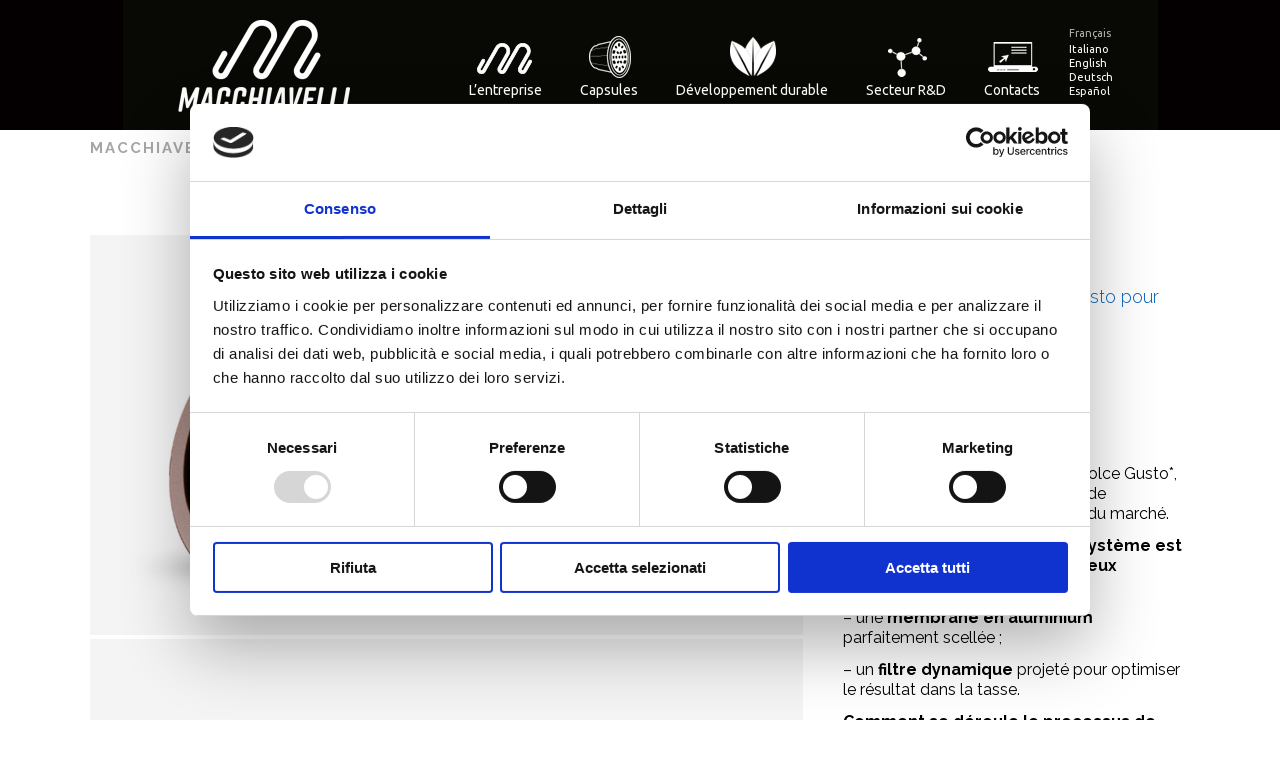

--- FILE ---
content_type: text/html; charset=UTF-8
request_url: https://www.macchiavellicup.com/portfolio_page/capsule-just/?lang=fr
body_size: 10840
content:
<!DOCTYPE html><html lang="fr-FR"><head><meta charset="UTF-8" /><meta name=viewport content="width=device-width,initial-scale=1,user-scalable=no"><link rel="profile" href="http://gmpg.org/xfn/11" /><link rel="pingback" href="https://www.macchiavellicup.com/xmlrpc.php" /><link rel="shortcut icon" type="image/x-icon" href="https://www.macchiavellicup.com/wp-content/uploads/2019/07/NUOVA_FAVICON_NERA.png"><link rel="apple-touch-icon" href="https://www.macchiavellicup.com/wp-content/uploads/2019/07/NUOVA_FAVICON_NERA.png"/> <!--[if gte IE 9]><style type="text/css">.gradient {
			filter: none;
		}</style><![endif]--> <script defer type="text/javascript"
		id="Cookiebot"
		src="https://consent.cookiebot.com/uc.js"
		data-cbid="708441d9-9e4e-4f39-9e23-f2424c0bb5a3"
						data-culture="IT"
				async	></script> <link href='//fonts.googleapis.com/css?family=Open+Sans:100,100italic,200,200italic,300,300italic,400,400italic,500,500italic,600,600italic,700,700italic,800,800italic,900,900italic%7CUbuntu:100,100italic,200,200italic,300,300italic,400,400italic,500,500italic,600,600italic,700,700italic,800,800italic,900,900italic%7CRaleway:100,100italic,200,200italic,300,300italic,400,400italic,500,500italic,600,600italic,700,700italic,800,800italic,900,900italic%7CLora:100,100italic,200,200italic,300,300italic,400,400italic,500,500italic,600,600italic,700,700italic,800,800italic,900,900italic%26subset%3Dlatin%2Clatin-ext' rel='stylesheet' type='text/css' /><meta name='robots' content='index, follow, max-image-preview:large, max-snippet:-1, max-video-preview:-1' /><title>Capsule Just - Macchiavelli Cup</title>

<link rel="stylesheet" href="https://www.macchiavellicup.com/wp-content/plugins/sitepress-multilingual-cms/res/css/language-selector.css?v=3.3" type="text/css" media="all" /><link rel="canonical" href="https://www.macchiavellicup.com/portfolio_page/capsule-just/?lang=fr" /><meta property="og:locale" content="fr_FR" /><meta property="og:type" content="article" /><meta property="og:title" content="Capsule Just - Macchiavelli Cup" /><meta property="og:description" content="Capsule compatible Dolce Gusto pour café et produits solubles brevetée Macchiavelli Dans le plein respect du brevet Dolce Gusto*, nous avons introduit un système de distribution parmi les plus fiables du marché. À l&rsquo;intérieur de la capsule, le système est doté d&rsquo;un filtre composé de..." /><meta property="og:url" content="https://www.macchiavellicup.com/portfolio_page/capsule-just/?lang=fr" /><meta property="og:site_name" content="Macchiavelli Cup" /><meta property="article:modified_time" content="2021-11-25T09:00:47+00:00" /><meta property="og:image" content="https://www.macchiavellicup.com/wp-content/uploads/2021/11/JUST_HOME_620X425.jpg" /><meta property="og:image:width" content="620" /><meta property="og:image:height" content="425" /><meta property="og:image:type" content="image/jpeg" /><meta name="author" content="macchiacupsadmin" /><meta name="twitter:card" content="summary" /><meta name="twitter:label1" content="Durée de lecture estimée" /><meta name="twitter:data1" content="2 minutes" /> <script type="application/ld+json" class="yoast-schema-graph">{"@context":"https://schema.org","@graph":[{"@type":"WebSite","@id":"https://www.macchiavellicup.com/#website","url":"https://www.macchiavellicup.com/","name":"Macchiavelli Cup","description":"Technology expression","potentialAction":[{"@type":"SearchAction","target":{"@type":"EntryPoint","urlTemplate":"https://www.macchiavellicup.com/?s={search_term_string}"},"query-input":"required name=search_term_string"}],"inLanguage":"fr-FR"},{"@type":"ImageObject","inLanguage":"fr-FR","@id":"https://www.macchiavellicup.com/portfolio_page/capsule-just/?lang=fr#primaryimage","url":"https://www.macchiavellicup.com/wp-content/uploads/2021/11/JUST_HOME_620X425.jpg","contentUrl":"https://www.macchiavellicup.com/wp-content/uploads/2021/11/JUST_HOME_620X425.jpg","width":620,"height":425},{"@type":"WebPage","@id":"https://www.macchiavellicup.com/portfolio_page/capsule-just/?lang=fr#webpage","url":"https://www.macchiavellicup.com/portfolio_page/capsule-just/?lang=fr","name":"Capsule Just - Macchiavelli Cup","isPartOf":{"@id":"https://www.macchiavellicup.com/#website"},"primaryImageOfPage":{"@id":"https://www.macchiavellicup.com/portfolio_page/capsule-just/?lang=fr#primaryimage"},"datePublished":"2021-11-04T15:44:08+00:00","dateModified":"2021-11-25T09:00:47+00:00","breadcrumb":{"@id":"https://www.macchiavellicup.com/portfolio_page/capsule-just/?lang=fr#breadcrumb"},"inLanguage":"fr-FR","potentialAction":[{"@type":"ReadAction","target":["https://www.macchiavellicup.com/portfolio_page/capsule-just/?lang=fr"]}]},{"@type":"BreadcrumbList","@id":"https://www.macchiavellicup.com/portfolio_page/capsule-just/?lang=fr#breadcrumb","itemListElement":[{"@type":"ListItem","position":1,"name":"Home","item":"https://www.macchiavellicup.com/?lang=fr"},{"@type":"ListItem","position":2,"name":"Portfolio","item":"https://www.macchiavellicup.com/portfolio_page/?lang=fr"},{"@type":"ListItem","position":3,"name":"Capsule Just"}]}]}</script> <link rel='dns-prefetch' href='//fonts.googleapis.com' /><link rel='dns-prefetch' href='//s.w.org' /><link rel="alternate" type="application/rss+xml" title="Macchiavelli Cup &raquo; Flux" href="https://www.macchiavellicup.com/feed/?lang=fr" /><link rel="alternate" type="application/rss+xml" title="Macchiavelli Cup &raquo; Flux des commentaires" href="https://www.macchiavellicup.com/comments/feed/?lang=fr" /><link rel="alternate" type="application/rss+xml" title="Macchiavelli Cup &raquo; Capsule Just Flux des commentaires" href="https://www.macchiavellicup.com/portfolio_page/capsule-just/feed/?lang=fr" /> <script defer src="[data-uri]"></script> <style type="text/css">img.wp-smiley,
img.emoji {
	display: inline !important;
	border: none !important;
	box-shadow: none !important;
	height: 1em !important;
	width: 1em !important;
	margin: 0 0.07em !important;
	vertical-align: -0.1em !important;
	background: none !important;
	padding: 0 !important;
}</style><link rel='stylesheet' id='theme-styles-css'  href='https://www.macchiavellicup.com/wp-content/cache/autoptimize/css/autoptimize_single_a57d3c36a2f0a00f5c19fc3f02320494.css?ver=1657186405' type='text/css' media='all' /><link rel='stylesheet' id='wp-block-library-css'  href='https://www.macchiavellicup.com/wp-includes/css/dist/block-library/style.min.css?ver=6.0.11' type='text/css' media='all' /><style id='global-styles-inline-css' type='text/css'>body{--wp--preset--color--black: #000000;--wp--preset--color--cyan-bluish-gray: #abb8c3;--wp--preset--color--white: #ffffff;--wp--preset--color--pale-pink: #f78da7;--wp--preset--color--vivid-red: #cf2e2e;--wp--preset--color--luminous-vivid-orange: #ff6900;--wp--preset--color--luminous-vivid-amber: #fcb900;--wp--preset--color--light-green-cyan: #7bdcb5;--wp--preset--color--vivid-green-cyan: #00d084;--wp--preset--color--pale-cyan-blue: #8ed1fc;--wp--preset--color--vivid-cyan-blue: #0693e3;--wp--preset--color--vivid-purple: #9b51e0;--wp--preset--gradient--vivid-cyan-blue-to-vivid-purple: linear-gradient(135deg,rgba(6,147,227,1) 0%,rgb(155,81,224) 100%);--wp--preset--gradient--light-green-cyan-to-vivid-green-cyan: linear-gradient(135deg,rgb(122,220,180) 0%,rgb(0,208,130) 100%);--wp--preset--gradient--luminous-vivid-amber-to-luminous-vivid-orange: linear-gradient(135deg,rgba(252,185,0,1) 0%,rgba(255,105,0,1) 100%);--wp--preset--gradient--luminous-vivid-orange-to-vivid-red: linear-gradient(135deg,rgba(255,105,0,1) 0%,rgb(207,46,46) 100%);--wp--preset--gradient--very-light-gray-to-cyan-bluish-gray: linear-gradient(135deg,rgb(238,238,238) 0%,rgb(169,184,195) 100%);--wp--preset--gradient--cool-to-warm-spectrum: linear-gradient(135deg,rgb(74,234,220) 0%,rgb(151,120,209) 20%,rgb(207,42,186) 40%,rgb(238,44,130) 60%,rgb(251,105,98) 80%,rgb(254,248,76) 100%);--wp--preset--gradient--blush-light-purple: linear-gradient(135deg,rgb(255,206,236) 0%,rgb(152,150,240) 100%);--wp--preset--gradient--blush-bordeaux: linear-gradient(135deg,rgb(254,205,165) 0%,rgb(254,45,45) 50%,rgb(107,0,62) 100%);--wp--preset--gradient--luminous-dusk: linear-gradient(135deg,rgb(255,203,112) 0%,rgb(199,81,192) 50%,rgb(65,88,208) 100%);--wp--preset--gradient--pale-ocean: linear-gradient(135deg,rgb(255,245,203) 0%,rgb(182,227,212) 50%,rgb(51,167,181) 100%);--wp--preset--gradient--electric-grass: linear-gradient(135deg,rgb(202,248,128) 0%,rgb(113,206,126) 100%);--wp--preset--gradient--midnight: linear-gradient(135deg,rgb(2,3,129) 0%,rgb(40,116,252) 100%);--wp--preset--duotone--dark-grayscale: url('#wp-duotone-dark-grayscale');--wp--preset--duotone--grayscale: url('#wp-duotone-grayscale');--wp--preset--duotone--purple-yellow: url('#wp-duotone-purple-yellow');--wp--preset--duotone--blue-red: url('#wp-duotone-blue-red');--wp--preset--duotone--midnight: url('#wp-duotone-midnight');--wp--preset--duotone--magenta-yellow: url('#wp-duotone-magenta-yellow');--wp--preset--duotone--purple-green: url('#wp-duotone-purple-green');--wp--preset--duotone--blue-orange: url('#wp-duotone-blue-orange');--wp--preset--font-size--small: 13px;--wp--preset--font-size--medium: 20px;--wp--preset--font-size--large: 36px;--wp--preset--font-size--x-large: 42px;}.has-black-color{color: var(--wp--preset--color--black) !important;}.has-cyan-bluish-gray-color{color: var(--wp--preset--color--cyan-bluish-gray) !important;}.has-white-color{color: var(--wp--preset--color--white) !important;}.has-pale-pink-color{color: var(--wp--preset--color--pale-pink) !important;}.has-vivid-red-color{color: var(--wp--preset--color--vivid-red) !important;}.has-luminous-vivid-orange-color{color: var(--wp--preset--color--luminous-vivid-orange) !important;}.has-luminous-vivid-amber-color{color: var(--wp--preset--color--luminous-vivid-amber) !important;}.has-light-green-cyan-color{color: var(--wp--preset--color--light-green-cyan) !important;}.has-vivid-green-cyan-color{color: var(--wp--preset--color--vivid-green-cyan) !important;}.has-pale-cyan-blue-color{color: var(--wp--preset--color--pale-cyan-blue) !important;}.has-vivid-cyan-blue-color{color: var(--wp--preset--color--vivid-cyan-blue) !important;}.has-vivid-purple-color{color: var(--wp--preset--color--vivid-purple) !important;}.has-black-background-color{background-color: var(--wp--preset--color--black) !important;}.has-cyan-bluish-gray-background-color{background-color: var(--wp--preset--color--cyan-bluish-gray) !important;}.has-white-background-color{background-color: var(--wp--preset--color--white) !important;}.has-pale-pink-background-color{background-color: var(--wp--preset--color--pale-pink) !important;}.has-vivid-red-background-color{background-color: var(--wp--preset--color--vivid-red) !important;}.has-luminous-vivid-orange-background-color{background-color: var(--wp--preset--color--luminous-vivid-orange) !important;}.has-luminous-vivid-amber-background-color{background-color: var(--wp--preset--color--luminous-vivid-amber) !important;}.has-light-green-cyan-background-color{background-color: var(--wp--preset--color--light-green-cyan) !important;}.has-vivid-green-cyan-background-color{background-color: var(--wp--preset--color--vivid-green-cyan) !important;}.has-pale-cyan-blue-background-color{background-color: var(--wp--preset--color--pale-cyan-blue) !important;}.has-vivid-cyan-blue-background-color{background-color: var(--wp--preset--color--vivid-cyan-blue) !important;}.has-vivid-purple-background-color{background-color: var(--wp--preset--color--vivid-purple) !important;}.has-black-border-color{border-color: var(--wp--preset--color--black) !important;}.has-cyan-bluish-gray-border-color{border-color: var(--wp--preset--color--cyan-bluish-gray) !important;}.has-white-border-color{border-color: var(--wp--preset--color--white) !important;}.has-pale-pink-border-color{border-color: var(--wp--preset--color--pale-pink) !important;}.has-vivid-red-border-color{border-color: var(--wp--preset--color--vivid-red) !important;}.has-luminous-vivid-orange-border-color{border-color: var(--wp--preset--color--luminous-vivid-orange) !important;}.has-luminous-vivid-amber-border-color{border-color: var(--wp--preset--color--luminous-vivid-amber) !important;}.has-light-green-cyan-border-color{border-color: var(--wp--preset--color--light-green-cyan) !important;}.has-vivid-green-cyan-border-color{border-color: var(--wp--preset--color--vivid-green-cyan) !important;}.has-pale-cyan-blue-border-color{border-color: var(--wp--preset--color--pale-cyan-blue) !important;}.has-vivid-cyan-blue-border-color{border-color: var(--wp--preset--color--vivid-cyan-blue) !important;}.has-vivid-purple-border-color{border-color: var(--wp--preset--color--vivid-purple) !important;}.has-vivid-cyan-blue-to-vivid-purple-gradient-background{background: var(--wp--preset--gradient--vivid-cyan-blue-to-vivid-purple) !important;}.has-light-green-cyan-to-vivid-green-cyan-gradient-background{background: var(--wp--preset--gradient--light-green-cyan-to-vivid-green-cyan) !important;}.has-luminous-vivid-amber-to-luminous-vivid-orange-gradient-background{background: var(--wp--preset--gradient--luminous-vivid-amber-to-luminous-vivid-orange) !important;}.has-luminous-vivid-orange-to-vivid-red-gradient-background{background: var(--wp--preset--gradient--luminous-vivid-orange-to-vivid-red) !important;}.has-very-light-gray-to-cyan-bluish-gray-gradient-background{background: var(--wp--preset--gradient--very-light-gray-to-cyan-bluish-gray) !important;}.has-cool-to-warm-spectrum-gradient-background{background: var(--wp--preset--gradient--cool-to-warm-spectrum) !important;}.has-blush-light-purple-gradient-background{background: var(--wp--preset--gradient--blush-light-purple) !important;}.has-blush-bordeaux-gradient-background{background: var(--wp--preset--gradient--blush-bordeaux) !important;}.has-luminous-dusk-gradient-background{background: var(--wp--preset--gradient--luminous-dusk) !important;}.has-pale-ocean-gradient-background{background: var(--wp--preset--gradient--pale-ocean) !important;}.has-electric-grass-gradient-background{background: var(--wp--preset--gradient--electric-grass) !important;}.has-midnight-gradient-background{background: var(--wp--preset--gradient--midnight) !important;}.has-small-font-size{font-size: var(--wp--preset--font-size--small) !important;}.has-medium-font-size{font-size: var(--wp--preset--font-size--medium) !important;}.has-large-font-size{font-size: var(--wp--preset--font-size--large) !important;}.has-x-large-font-size{font-size: var(--wp--preset--font-size--x-large) !important;}</style><link rel='stylesheet' id='layerslider-css'  href='https://www.macchiavellicup.com/wp-content/cache/autoptimize/css/autoptimize_single_8fa51ca4b04b369d34d5a12c57cb9c03.css?ver=5.3.2' type='text/css' media='all' /><link rel='stylesheet' id='ls-google-fonts-css'  href='https://fonts.googleapis.com/css?family=Lato:100,300,regular,700,900%7COpen+Sans:300%7CIndie+Flower:regular%7COswald:300,regular,700&#038;subset=latin%2Clatin-ext' type='text/css' media='all' /><link rel='stylesheet' id='contact-form-7-css'  href='https://www.macchiavellicup.com/wp-content/cache/autoptimize/css/autoptimize_single_e6fae855021a88a0067fcc58121c594f.css?ver=5.6' type='text/css' media='all' /><link rel='stylesheet' id='mkd_default_style-css'  href='https://www.macchiavellicup.com/wp-content/themes/mikado1/style.css?ver=6.0.11' type='text/css' media='all' /><link rel='stylesheet' id='mkd_stylesheet-css'  href='https://www.macchiavellicup.com/wp-content/themes/mikado1/css/stylesheet.min.css?ver=6.0.11' type='text/css' media='all' /><link rel='stylesheet' id='mkd_blog-css'  href='https://www.macchiavellicup.com/wp-content/cache/autoptimize/css/autoptimize_single_e08693cfaa392628a42915d245e65681.css?ver=6.0.11' type='text/css' media='all' /><link rel='stylesheet' id='mkd_portfolio-css'  href='https://www.macchiavellicup.com/wp-content/cache/autoptimize/css/autoptimize_single_6d8222fd3faad093814cfa215b0dd1fa.css?ver=6.0.11' type='text/css' media='all' /><link rel='stylesheet' id='mkd_style_dynamic-css'  href='https://www.macchiavellicup.com/wp-content/themes/mikado1/css/style_dynamic.php?ver=6.0.11' type='text/css' media='all' /><link rel='stylesheet' id='mkd_font-awesome-css'  href='https://www.macchiavellicup.com/wp-content/themes/mikado1/css/font-awesome/css/font-awesome.min.css?ver=6.0.11' type='text/css' media='all' /><link rel='stylesheet' id='mkd_elegant-icons-css'  href='https://www.macchiavellicup.com/wp-content/themes/mikado1/css/elegant-icons/style.min.css?ver=6.0.11' type='text/css' media='all' /><link rel='stylesheet' id='mkd_responsive-css'  href='https://www.macchiavellicup.com/wp-content/themes/mikado1/css/responsive.min.css?ver=6.0.11' type='text/css' media='all' /><link rel='stylesheet' id='mkd_style_dynamic_responsive-css'  href='https://www.macchiavellicup.com/wp-content/themes/mikado1/css/style_dynamic_responsive.php?ver=6.0.11' type='text/css' media='all' /><link rel='stylesheet' id='js_composer_front-css'  href='https://www.macchiavellicup.com/wp-content/plugins/js_composer/assets/css/js_composer.min.css?ver=6.4.2' type='text/css' media='all' /><link rel='stylesheet' id='mkd_custom_css-css'  href='https://www.macchiavellicup.com/wp-content/themes/mikado1/css/custom_css.php?ver=6.0.11' type='text/css' media='all' /><link rel='stylesheet' id='mkd_mac_stylesheet-css'  href='https://www.macchiavellicup.com/wp-content/cache/autoptimize/css/autoptimize_single_1fbd4ebd0bf3d10dca9e78782e8cf205.css?ver=6.0.11' type='text/css' media='all' /><link rel='stylesheet' id='mkd_webkit-css'  href='https://www.macchiavellicup.com/wp-content/cache/autoptimize/css/autoptimize_single_b1b721b1e086a5b6e7d704883dfbda0f.css?ver=6.0.11' type='text/css' media='all' /><link rel='stylesheet' id='childstyle-css'  href='https://www.macchiavellicup.com/wp-content/cache/autoptimize/css/autoptimize_single_a57d3c36a2f0a00f5c19fc3f02320494.css?ver=6.0.11' type='text/css' media='all' /> <script defer type='text/javascript' src='https://www.macchiavellicup.com/wp-content/cache/autoptimize/js/autoptimize_single_56e948a35fc41c4eaaa5f270a5cc8b4d.js?ver=1.11.8' id='greensock-js'></script> <script defer type='text/javascript' src='https://www.macchiavellicup.com/wp-includes/js/jquery/jquery.min.js?ver=3.6.0' id='jquery-core-js'></script> <script defer type='text/javascript' src='https://www.macchiavellicup.com/wp-includes/js/jquery/jquery-migrate.min.js?ver=3.3.2' id='jquery-migrate-js'></script> <script defer type='text/javascript' src='https://www.macchiavellicup.com/wp-content/cache/autoptimize/js/autoptimize_single_9e50d1a1a197c3d813983cf5267e3f02.js?ver=5.3.2' id='layerslider-js'></script> <script defer type='text/javascript' src='https://www.macchiavellicup.com/wp-content/cache/autoptimize/js/autoptimize_single_767519d48621df8e1ebf4f5eb423aae3.js?ver=5.3.2' id='layerslider-transitions-js'></script> <link rel="https://api.w.org/" href="https://www.macchiavellicup.com/wp-json?lang=fr/" /><link rel="EditURI" type="application/rsd+xml" title="RSD" href="https://www.macchiavellicup.com/xmlrpc.php?rsd" /><link rel="wlwmanifest" type="application/wlwmanifest+xml" href="https://www.macchiavellicup.com/wp-includes/wlwmanifest.xml" /><meta name="generator" content="WordPress 6.0.11" /><link rel='shortlink' href='https://www.macchiavellicup.com/?p=13904&#038;lang=fr' /><link rel="alternate" type="application/json+oembed" href="https://www.macchiavellicup.com/wp-json?lang=fr%2Foembed%2F1.0%2Fembed&#038;url=https%3A%2F%2Fwww.macchiavellicup.com%2Fportfolio_page%2Fcapsule-just%2F%3Flang%3Dfr" /><link rel="alternate" type="text/xml+oembed" href="https://www.macchiavellicup.com/wp-json?lang=fr%2Foembed%2F1.0%2Fembed&#038;url=https%3A%2F%2Fwww.macchiavellicup.com%2Fportfolio_page%2Fcapsule-just%2F%3Flang%3Dfr&#038;format=xml" /><meta name="generator" content="WPML ver:3.3 stt:1,4,3,27,2;" /><link rel="alternate" hreflang="it-IT" href="https://www.macchiavellicup.com/portfolio_page/capsula-just" /><link rel="alternate" hreflang="en-US" href="https://www.macchiavellicup.com/portfolio_page/just-capsule/?lang=en" /><link rel="alternate" hreflang="fr-FR" href="https://www.macchiavellicup.com/portfolio_page/capsule-just/?lang=fr" /><link rel="alternate" hreflang="de-DE" href="https://www.macchiavellicup.com/portfolio_page/kapsel-just/?lang=de" /><link rel="alternate" hreflang="es-ES" href="https://www.macchiavellicup.com/portfolio_page/capsula-just/?lang=es" /><style type="text/css">#lang_sel_list a.lang_sel_sel, #lang_sel_list a.lang_sel_sel:visited{color:#444444;}#lang_sel_list a:hover, #lang_sel_list a.lang_sel_sel:hover{color:#000000;}#lang_sel_list a.lang_sel_sel, #lang_sel_list a.lang_sel_sel:visited{background-color:#ffffff;}#lang_sel_list a.lang_sel_sel:hover{background-color:#eeeeee;}#lang_sel_list ul a.lang_sel_other, #lang_sel_list ul a.lang_sel_other:visited{color:#444444;}#lang_sel_list ul a.lang_sel_other:hover{color:#000000;}#lang_sel_list ul a.lang_sel_other, #lang_sel li ul a:link, #lang_sel_list ul a.lang_sel_other:visited{background-color:#ffffff;}#lang_sel_list ul a.lang_sel_other:hover{background-color:#eeeeee;}#lang_sel_list a, #lang_sel_list a:visited{border-color:#cdcdcd;} #lang_sel_list  ul{border-top:1px solid #cdcdcd;}</style><!--[if IE 9]><link rel="stylesheet" type="text/css" href="https://www.macchiavellicup.com/wp-content/themes/mikado1/css/ie9_stylesheet.css" media="screen"><![endif]--><meta name="generator" content="Powered by WPBakery Page Builder - drag and drop page builder for WordPress."/><style type="text/css">#lang_sel_footer a, #lang_sel_footer a.lang_sel_sel, #lang_sel_footer a.lang_sel_sel:visited{color:#444444;}#lang_sel_footer a:hover, #lang_sel_footer a.lang_sel_sel:hover{color:#000000;}#lang_sel_footer a.lang_sel_sel, #lang_sel_footer a.lang_sel_sel:visited{background-color:#ffffff;}#lang_sel_footer a.lang_sel_sel:hover{background-color:#eeeeee;}#lang_sel_footer ul a, #lang_sel_footer ul a:visited{color:#444444;}#lang_sel_footer ul a:hover{color:#000000;}#lang_sel_footer ul a, #lang_sel_footer ul a:visited{background-color:#ffffff;}#lang_sel_footer ul a:hover{background-color:#eeeeee;}#lang_sel_footer{border-color:#cdcdcd;}#lang_sel_footer{background-color:#eeeeee;}</style><noscript><style>.wpb_animate_when_almost_visible { opacity: 1; }</style></noscript></head><body class="portfolio_page-template-default single single-portfolio_page postid-13904 mkd-core-1.0.1  mkd-child-theme-ver-1.1.1 mkd-theme-ver-1.5.2 smooth_scroll wpb-js-composer js-comp-ver-6.4.2 vc_responsive"><div class="ajax_loader"><div class="ajax_loader_1"><div class="pulse"></div></div></div><div class="wrapper"><div class="wrapper_inner"><header class="page_header scrolled_not_transparent with_border scroll_top light header_style_on_scroll stick"><div class="header_inner clearfix"><div class="header_top_bottom_holder"><div class="header_bottom clearfix with_large_icons " style=" background-color:rgba(8, 9, 4, 1);" ><div class="header_inner_left"><div class="mobile_menu_button"><span><i class="fa fa-bars"></i></span></div><div class="logo_wrapper"  ><div class="mkd_logo"><a  href="https://www.macchiavellicup.com/?lang=fr"><img class="normal" src="https://www.macchiavellicup.com/wp-content/uploads/2019/07/NUOVO_LOGO_MACCHIAVELLI-02.png" alt="Logo"/><img class="light" src="https://www.macchiavellicup.com/wp-content/uploads/2019/07/NUOVO_LOGO_MACCHIAVELLI-02.png" alt="Logo"/><img class="dark" src="https://www.macchiavellicup.com/wp-content/uploads/2015/06/macchiavelli-cups-logo-5.png" alt="Logo"/><img class="sticky" src="https://www.macchiavellicup.com/wp-content/uploads/2019/07/NUOVO_LOGO_MACCHIAVELLI-02.png" alt="Logo"/><img class="mobile" src="https://www.macchiavellicup.com/wp-content/uploads/2019/07/NUOVO_LOGO_MACCHIAVELLI-02.png" alt="Logo"/></a></div></div></div><div class="header_inner_right"><div class="side_menu_button_wrapper right"><div class="side_menu_button"></div></div></div><nav class="main_menu drop_down right"><ul id="menu-main_menu-francese" class=""><li id="nav-menu-item-11801" class="menu-item menu-item-type-post_type menu-item-object-page  narrow"><a href="https://www.macchiavellicup.com/entreprise?lang=fr" class=""><span class="item_inner"><i class="menu_icon fa blank"></i>L’entreprise</span><span class="plus"></span></a></li><li id="nav-menu-item-11802" class="menu-item menu-item-type-post_type menu-item-object-page menu-item-has-children  has_sub narrow"><a href="https://www.macchiavellicup.com/capsules?lang=fr" class=""><span class="item_inner"><i class="menu_icon fa blank"></i>Capsules</span><span class="plus"></span></a><div class="second"><div class="inner"><ul><li id="nav-menu-item-11803" class="menu-item menu-item-type-post_type menu-item-object-page "><a href="https://www.macchiavellicup.com/capsules/compatible-lavazza?lang=fr" class=""><span class="item_inner"><i class="menu_icon fa blank"></i>Compatible système Lavazza EP</span><span class="plus"></span></a></li><li id="nav-menu-item-13664" class="menu-item menu-item-type-post_type menu-item-object-page "><a href="https://www.macchiavellicup.com/capsules/compatible-systeme-lavazza-a-modo-mio?lang=fr" class=""><span class="item_inner"><i class="menu_icon fa blank"></i>Compatible Lavazza A Modo Mio</span><span class="plus"></span></a></li><li id="nav-menu-item-11804" class="menu-item menu-item-type-post_type menu-item-object-page "><a href="https://www.macchiavellicup.com/capsules/compatible-nespresso?lang=fr" class=""><span class="item_inner"><i class="menu_icon fa blank"></i>Compatible système Nespresso</span><span class="plus"></span></a></li><li id="nav-menu-item-11805" class="menu-item menu-item-type-post_type menu-item-object-page "><a href="https://www.macchiavellicup.com/capsules/compatible-systeme-keurig-1-0?lang=fr" class=""><span class="item_inner"><i class="menu_icon fa blank"></i>Compatible système Keurig 1.0</span><span class="plus"></span></a></li><li id="nav-menu-item-12579" class="menu-item menu-item-type-post_type menu-item-object-page "><a href="https://www.macchiavellicup.com/capsules/compatible-systeme-dolce-gusto?lang=fr" class=""><span class="item_inner"><i class="menu_icon fa blank"></i>Compatible système Dolce Gusto</span><span class="plus"></span></a></li></ul></div></div></li><li id="nav-menu-item-11807" class="menu-item menu-item-type-post_type menu-item-object-page  narrow"><a href="https://www.macchiavellicup.com/developpement-durable?lang=fr" class=""><span class="item_inner"><i class="menu_icon fa blank"></i>Développement durable</span><span class="plus"></span></a></li><li id="nav-menu-item-11808" class="menu-item menu-item-type-post_type menu-item-object-page  narrow"><a href="https://www.macchiavellicup.com/recherche-developpement?lang=fr" class=""><span class="item_inner"><i class="menu_icon fa blank"></i>Secteur R&#038;D</span><span class="plus"></span></a></li><li id="nav-menu-item-11809" class="menu-item menu-item-type-post_type menu-item-object-page  narrow"><a href="https://www.macchiavellicup.com/contacts?lang=fr" class=""><span class="item_inner"><i class="menu_icon fa blank"></i>Contacts</span><span class="plus"></span></a></li><li class="menu-item menu-item-language menu-item-language-current"><a href="#" onclick="return false"><span>Français</span></a><ul class="sub-menu submenu-languages"><li class="menu-item menu-item-language"><a href="https://www.macchiavellicup.com/portfolio_page/capsula-just">Italiano</a></li><li class="menu-item menu-item-language"><a href="https://www.macchiavellicup.com/portfolio_page/just-capsule/?lang=en">English</a></li><li class="menu-item menu-item-language"><a href="https://www.macchiavellicup.com/portfolio_page/kapsel-just/?lang=de">Deutsch</a></li><li class="menu-item menu-item-language"><a href="https://www.macchiavellicup.com/portfolio_page/capsula-just/?lang=es">Español</a></li></ul></li></ul></nav><nav class="mobile_menu"><ul id="menu-main_menu-francese-1" class=""><li id="mobile-menu-item-11801" class="menu-item menu-item-type-post_type menu-item-object-page "><a href="https://www.macchiavellicup.com/entreprise?lang=fr" class=""><span>L’entreprise</span></a><span class="mobile_arrow"><i class="fa fa-angle-right"></i><i class="fa fa-angle-down"></i></span></li><li id="mobile-menu-item-11802" class="menu-item menu-item-type-post_type menu-item-object-page menu-item-has-children  has_sub"><a href="https://www.macchiavellicup.com/capsules?lang=fr" class=""><span>Capsules</span></a><span class="mobile_arrow"><i class="fa fa-angle-right"></i><i class="fa fa-angle-down"></i></span><ul class="sub_menu"><li id="mobile-menu-item-11803" class="menu-item menu-item-type-post_type menu-item-object-page "><a href="https://www.macchiavellicup.com/capsules/compatible-lavazza?lang=fr" class=""><span>Compatible système Lavazza EP</span></a><span class="mobile_arrow"><i class="fa fa-angle-right"></i><i class="fa fa-angle-down"></i></span></li><li id="mobile-menu-item-13664" class="menu-item menu-item-type-post_type menu-item-object-page "><a href="https://www.macchiavellicup.com/capsules/compatible-systeme-lavazza-a-modo-mio?lang=fr" class=""><span>Compatible Lavazza A Modo Mio</span></a><span class="mobile_arrow"><i class="fa fa-angle-right"></i><i class="fa fa-angle-down"></i></span></li><li id="mobile-menu-item-11804" class="menu-item menu-item-type-post_type menu-item-object-page "><a href="https://www.macchiavellicup.com/capsules/compatible-nespresso?lang=fr" class=""><span>Compatible système Nespresso</span></a><span class="mobile_arrow"><i class="fa fa-angle-right"></i><i class="fa fa-angle-down"></i></span></li><li id="mobile-menu-item-11805" class="menu-item menu-item-type-post_type menu-item-object-page "><a href="https://www.macchiavellicup.com/capsules/compatible-systeme-keurig-1-0?lang=fr" class=""><span>Compatible système Keurig 1.0</span></a><span class="mobile_arrow"><i class="fa fa-angle-right"></i><i class="fa fa-angle-down"></i></span></li><li id="mobile-menu-item-12579" class="menu-item menu-item-type-post_type menu-item-object-page "><a href="https://www.macchiavellicup.com/capsules/compatible-systeme-dolce-gusto?lang=fr" class=""><span>Compatible système Dolce Gusto</span></a><span class="mobile_arrow"><i class="fa fa-angle-right"></i><i class="fa fa-angle-down"></i></span></li></ul></li><li id="mobile-menu-item-11807" class="menu-item menu-item-type-post_type menu-item-object-page "><a href="https://www.macchiavellicup.com/developpement-durable?lang=fr" class=""><span>Développement durable</span></a><span class="mobile_arrow"><i class="fa fa-angle-right"></i><i class="fa fa-angle-down"></i></span></li><li id="mobile-menu-item-11808" class="menu-item menu-item-type-post_type menu-item-object-page "><a href="https://www.macchiavellicup.com/recherche-developpement?lang=fr" class=""><span>Secteur R&#038;D</span></a><span class="mobile_arrow"><i class="fa fa-angle-right"></i><i class="fa fa-angle-down"></i></span></li><li id="mobile-menu-item-11809" class="menu-item menu-item-type-post_type menu-item-object-page "><a href="https://www.macchiavellicup.com/contacts?lang=fr" class=""><span>Contacts</span></a><span class="mobile_arrow"><i class="fa fa-angle-right"></i><i class="fa fa-angle-down"></i></span></li><li class="menu-item menu-item-language menu-item-language-current"><a href="#" onclick="return false"><span>Français</span></a><ul class="sub-menu submenu-languages"><li class="menu-item menu-item-language"><a href="https://www.macchiavellicup.com/portfolio_page/capsula-just">Italiano</a></li><li class="menu-item menu-item-language"><a href="https://www.macchiavellicup.com/portfolio_page/just-capsule/?lang=en">English</a></li><li class="menu-item menu-item-language"><a href="https://www.macchiavellicup.com/portfolio_page/kapsel-just/?lang=de">Deutsch</a></li><li class="menu-item menu-item-language"><a href="https://www.macchiavellicup.com/portfolio_page/capsula-just/?lang=es">Español</a></li></ul></li></ul></nav></div></div></div></header> <a id='back_to_top' class="right" href='#'> <span class="fa-stack"> <span class="arrow_carrot-up"></span> </span> </a><div class="content content_top_margin_none"><div class="content_inner  "><div class="title_outer animate_title_text" data-height="35"><div class="title position_left breadcrumbs_title with_background_color" style="height:35px;background-color:#ffffff;"><div class="image not_responsive"></div><div class="title_holder" style="height:35px;"><div class="container"><div class="container_inner clearfix"><div class="title_subtitle_holder" ><div class="breadcrumb"><div class="breadcrumbs"><div class="breadcrumbs_inner"><a href="https://www.macchiavellicup.com?lang=fr">Macchiavelli Cup</a><span class="delimiter">&nbsp;/&nbsp;</span><span class="current">Capsule Just</span></div></div></div></div></div></div></div></div></div><div class="container" ><div class="container_inner default_template_holder clearfix" ><div class="portfolio_single small-images"><div class="two_columns_66_33 clearfix portfolio_container"><div class="column1"><div class="column_inner"><div class="portfolio_images"> <img src="https://www.macchiavellicup.com/wp-content/uploads/2021/11/JUST_INTERNA_714X400.jpg" alt="" /> <img src="https://www.macchiavellicup.com/wp-content/uploads/2021/11/JUST_INTERNA_714X400_NERA.jpg" alt="" /> <img src="https://www.macchiavellicup.com/wp-content/uploads/2021/11/JUST_INTERNA_714X400_BIANCA03.jpeg" alt="" /> <img src="https://www.macchiavellicup.com/wp-content/uploads/2021/11/EROGAZIONE_JUST_2017.jpeg" alt="" /></div></div></div><div class="column2"><div class="column_inner"><div class="portfolio_detail portfolio_single_follow clearfix"><h3 class="info_section_title" style="margin-bottom:10px;">Capsule Just</h3><div class="info portfolio_single_content"><h4><span style="font-size: large;">Capsule compatible Dolce Gusto pour café et produits solubles</span></h4><h6><span lang="fr-FR">brevetée Macchiavelli<br /> <img class="lazy lazy-hidden alignnone wp-image-13947" src="[data-uri]" data-lazy-type="image" data-lazy-src="https://www.macchiavellicup.com/wp-content/uploads/2015/01/LOGO_M_BREVETTATO_MACCHIAVELLI.png" alt="PATENTED MACCHIAVELLI" width="69" height="69" data-lazy-srcset="https://www.macchiavellicup.com/wp-content/uploads/2015/01/LOGO_M_BREVETTATO_MACCHIAVELLI.png 200w, https://www.macchiavellicup.com/wp-content/uploads/2015/01/LOGO_M_BREVETTATO_MACCHIAVELLI-150x150.png 150w" data-lazy-sizes="(max-width: 69px) 100vw, 69px" /><noscript><img class="alignnone wp-image-13947" src="https://www.macchiavellicup.com/wp-content/uploads/2015/01/LOGO_M_BREVETTATO_MACCHIAVELLI.png" alt="PATENTED MACCHIAVELLI" width="69" height="69" srcset="https://www.macchiavellicup.com/wp-content/uploads/2015/01/LOGO_M_BREVETTATO_MACCHIAVELLI.png 200w, https://www.macchiavellicup.com/wp-content/uploads/2015/01/LOGO_M_BREVETTATO_MACCHIAVELLI-150x150.png 150w" sizes="(max-width: 69px) 100vw, 69px" /></noscript></span></h6><p><span lang="fr-FR">Dans le plein respect du brevet Dolce Gusto*, nous avons introduit un système de distribution parmi les plus fiables du marché.</span></p><p><span lang="fr-FR"><b>À l&rsquo;intérieur de la capsule, le système est doté d&rsquo;un filtre composé de deux éléments :</b></span></p><p><span lang="fr-FR">&#8211; une </span><span lang="fr-FR"><b>membrane en aluminium</b></span><span lang="fr-FR"> parfaitement scellée ;</span></p><p><span lang="fr-FR">&#8211; un </span><span lang="fr-FR"><b>filtre dynamique</b></span><span lang="fr-FR"> projeté pour optimiser le résultat dans la tasse.</span></p><p><span lang="fr-FR"><b>Comment se déroule le processus de distribution ?</b></span></p><p><span lang="fr-FR">1. Activation de la phase de pré-infusion grâce à l&rsquo;expansion du filtre dynamique TDF®</span></p><p><span lang="fr-FR">2. Rupture par pression contrôlée de la membrane en aluminium</span></p><p><span lang="fr-FR">3. Dans la version pour café, papier-filtre permettant un maximum de flexibilité dans la gestion de la mouture.</span></p><p><span lang="fr-FR">4. Distribution avec émulsion grâce au filtre dynamique (spécifique pour café ou produits solubles) qui garantit une crème toujours dense et persistante.</span></p><p>&nbsp;</p><p><span lang="fr-FR"><b>Atouts par rapport à d&rsquo;autres capsules sur le marché :</b></span></p><p class="p1">1. Garantie de distribution de la capsule après la phase de pré-infusion.</p><p class="p1">2. La capsule est entièrement scellée, puisque l&rsquo;aluminium est uniformément soudé.</p><p class="p2">3. La capsule Just est projetée pour garantir une efficacité maximale sur les machines Dolce Gusto* et compatibles.</p><p class="p2"> 4. Le corps de capsule en polypropylène et, à l&rsquo;intérieur, la membrane en aluminium parfaitement scellée constituent une barrière efficace contre l&rsquo;humidité, nécessaire à la préservation des produits.</p><p class="p2"> 5. Dans la version pour produits solubles, elle est idéale pour les produits sensibles à l&rsquo;humidité.</p><p class="p2"> 6. Dans la version pour café, elle est idéale pour le conditionnement de café non dégazé.</p><p class="p2"><p><span lang="fr-FR">La capsule </span><span lang="fr-FR"><b>Just</b></span><span lang="fr-FR"> est projetée pour garantir une efficacité maximale sur les machines Dolce Gusto* et compatibles.</span></p><p><span lang="fr-FR">Le corps de capsule en polypropylène et, à l&rsquo;intérieur, la membrane en aluminium parfaitement scellée constituent une</span><span lang="fr-FR"><b> barrière efficace contre l&rsquo;humidité, </b></span><span lang="fr-FR">nécessaire à la préservation des produits.</span></p></div><div class="info portfolio_single_custom_field"><h6 class="info_section_title" >COMPATIBLE AVEC LES MACHINES DOLCE GUSTO* À USAGE DOMESTIQUE.</h6><p> *LA MARQUE N&#039;EST PAS LA PROPRIÉTÉ DE MACCHIAVELLI S.R.L., NI D&#039;ENTREPRISES LIÉES À MACCHIAVELLI S.R.L.</p></div></div></div></div></div><div class="portfolio_navigation"><div class="portfolio_navigation_inner"><div class="portfolio_prev"> <a href="https://www.macchiavellicup.com/portfolio_page/capsule-way-green-self-protected/?lang=fr" rel="prev"><i class="fa fa-angle-left"></i></a></div><div class="portfolio_next"> <a href="https://www.macchiavellicup.com/portfolio_page/capsule-just-green/?lang=fr" rel="next"><i class="fa fa-angle-right"></i></a></div></div></div></div></div></div></div></div><footer class="footer_border_columns"><div class="footer_inner clearfix"><div class="footer_top_holder"><div class="footer_top"><div class="container"><div class="container_inner"><div id="text-4" class="widget widget_text"><div class="textwidget">© <a href="https://www.macchiavellicup.com/dati-societari/?lang=en">Macchiavelli Srl</a> - P.I. 00518031208 | <a href="mailto:info@macchiavelligroup.com">info@macchiavelligroup.com</a> | Ph. +39 051.6256458 | Fax +39 051.6256810 | <a href="/wp-content/uploads/2025/03/12.-Macchiavelli-Srl-Informativa-sul-trattamento-dei-dati-per-clienti-fornitori-e-visitatori-250219.pdf" target="_blank" rel="noopener">privacy policy</a> | <a href="https://www.macchiavellicup.com/informativa-sullutilizzo-dei-cookie" target="_blank" rel="noopener">cookie policy</a> | <a href="/wp-content/uploads/2023/11/Informativa-estesa-per-la-videosorveglianza2023.pdf" target="_blank" rel="noopener">informativa videosorveglianza</a> | web <a href="https://www.comunicattive.org/" target="_blank" rel="noopener">comunicattive.it</a></div></div></div></div></div></div></div></footer></div></div><div id="lang_sel_footer"><ul><li><a href="https://www.macchiavellicup.com/portfolio_page/capsula-just">Italiano</a></li><li><a href="https://www.macchiavellicup.com/portfolio_page/just-capsule/?lang=en">English</a></li><li><a href="https://www.macchiavellicup.com/portfolio_page/capsule-just/?lang=fr" class="lang_sel_sel">Français</a></li><li><a href="https://www.macchiavellicup.com/portfolio_page/kapsel-just/?lang=de">Deutsch</a></li><li><a href="https://www.macchiavellicup.com/portfolio_page/capsula-just/?lang=es">Español</a></li></ul></div><script defer type='text/javascript' src='https://www.macchiavellicup.com/wp-includes/js/dist/vendor/regenerator-runtime.min.js?ver=0.13.9' id='regenerator-runtime-js'></script> <script defer type='text/javascript' src='https://www.macchiavellicup.com/wp-includes/js/dist/vendor/wp-polyfill.min.js?ver=3.15.0' id='wp-polyfill-js'></script> <script defer id="contact-form-7-js-extra" src="[data-uri]"></script> <script defer type='text/javascript' src='https://www.macchiavellicup.com/wp-content/cache/autoptimize/js/autoptimize_single_3f97a68905d330bde2987f0e70052cb2.js?ver=5.6' id='contact-form-7-js'></script> <script defer id="mkd-like-js-extra" src="[data-uri]"></script> <script defer type='text/javascript' src='https://www.macchiavellicup.com/wp-content/cache/autoptimize/js/autoptimize_single_6e0d882033db2d71cd68d0a55d22b7dc.js?ver=1.0' id='mkd-like-js'></script> <script defer type='text/javascript' src='https://www.macchiavellicup.com/wp-content/cache/autoptimize/js/autoptimize_single_8627198d82b33e9e30ab9ce0b200dd0f.js?ver=6.0.11' id='mkd_plugins-js'></script> <script defer type='text/javascript' src='https://www.macchiavellicup.com/wp-content/themes/mikado1/js/jquery.mousewheel.min.js?ver=6.0.11' id='mousewheel-js'></script> <script defer type='text/javascript' src='https://www.macchiavellicup.com/wp-content/plugins/js_composer/assets/lib/bower/isotope/dist/isotope.pkgd.min.js?ver=6.4.2' id='isotope-js'></script> <script defer type='text/javascript' src='https://www.macchiavellicup.com/wp-content/themes/mikado1/js/jquery.mixitup.min.js?ver=6.0.11' id='mixitup-js'></script> <script defer type='text/javascript' src='https://www.macchiavellicup.com/wp-content/themes/mikado1/js/default_dynamic.php?ver=6.0.11' id='mkd_default_dynamic-js'></script> <script defer type='text/javascript' src='https://www.macchiavellicup.com/wp-content/themes/mikado1/js/mkd_portfolio.min.js?ver=6.0.11' id='mkd_portfolio-js'></script> <script defer type='text/javascript' src='https://www.macchiavellicup.com/wp-content/themes/mikado1/js/default.min.js?ver=6.0.11' id='mkd_default-js'></script> <script defer type='text/javascript' src='https://www.macchiavellicup.com/wp-content/themes/mikado1/js/blog.min.js?ver=6.0.11' id='mkd_blog-js'></script> <script defer type='text/javascript' src='https://www.macchiavellicup.com/wp-content/themes/mikado1/js/custom_js.php?ver=6.0.11' id='mkd_custom_js-js'></script> <script defer type='text/javascript' src='https://www.macchiavellicup.com/wp-includes/js/comment-reply.min.js?ver=6.0.11' id='comment-reply-js'></script> <script defer type='text/javascript' src='https://www.macchiavellicup.com/wp-content/plugins/js_composer/assets/js/dist/js_composer_front.min.js?ver=6.4.2' id='wpb_composer_front_js-js'></script> <script defer type='text/javascript' src='https://www.macchiavellicup.com/wp-content/plugins/bj-lazy-load/js/bj-lazy-load.min.js?ver=2' id='BJLL-js'></script> <script defer id="sitepress-js-extra" src="[data-uri]"></script> <script defer type='text/javascript' src='https://www.macchiavellicup.com/wp-content/cache/autoptimize/js/autoptimize_single_309cb54cc9f16c8d8d21e3c54d20431b.js?ver=6.0.11' id='sitepress-js'></script>  <script async src="https://www.googletagmanager.com/gtag/js?id=UA-66662698-2"></script> <script defer src="[data-uri]"></script> </body></html>

--- FILE ---
content_type: text/css
request_url: https://www.macchiavellicup.com/wp-content/cache/autoptimize/css/autoptimize_single_a57d3c36a2f0a00f5c19fc3f02320494.css?ver=1657186405
body_size: 1968
content:
@import url(//www.macchiavellicup.com/wp-content/themes/mikado1-child/../mikado1/style.css);::selection{background:#63c1cf}::-moz-selection{background:#63c1cf}.qbutton{width:100% !important;height:600px !important;background-color:transparent !important;color:transparent !important}.metadestra{margin-left:-18px}.metasinistra{margin-left:20px}.metadestra .wpb_text_column,.metasinistra .wpb_text_column{min-height:140px}@media only screen and (max-width:650px){.header_bottom,nav.mobile_menu{background-color:#040001 !important}.projects_holder.v3 .mix,.projects_holder.v2 .mix,.metadestra,.metasinistra{width:96% !important;margin-top:0 !important;margin-right:2%!important;margin-bottom:7px !important;margin-left:2% !important}}@media only screen and (max-width:1100px) and (min-width:651px){.metadestra .wpb_text_column h3 span,.metasinistra .wpb_text_column h3 span{font-size:25px !important}}@media only screen and (min-width:651px) and (max-width:1000px){.header_bottom,nav.mobile_menu{background-color:#040001 !important}.projects_holder.v3 .mix,.metadestra,.metasinistra{width:48.8% !important;margin-top:0 !important;margin-right:.3%!important;margin-bottom:7px !important;margin-left:.3% !important}}@media (min-width:1000px){.header_top_bottom_holder{background:#040001!important}.header_bottom{width:945px;margin:0 auto}}header.sticky nav.main_menu>ul>li>a>span.item_inner,header.light.sticky nav.main_menu>ul>li>a>span.item_inner,header.dark.sticky nav.main_menu>ul>li>a>span.item_inner{font-family:'Ubuntu',sans-serif !important;font-weight:400 !important;text-transform:none !important}ul.submenu-languages{display:table-caption !important}ul.submenu-languages>li{display:table-caption !important;line-height:14px}nav.main_menu>ul>li>a,nav.drop_down>ul>li>a{text-transform:initial}nav.mobile_menu ul.submenu-languages{display:block}nav.mobile_menu li.menu-item-language{padding-top:0 !important;padding-left:0 !important}nav.main_menu ul li a,nav.drop_down ul li a{color:#fff;font-weight:400;font-size:14px;font-family:'Ubuntu',sans-serif;text-decoration:none;display:inline-block;position:relative;line-height:10.5px !important;padding:0;margin:0;cursor:pointer}nav.main_menu ul li.menu-item-language-current a{font-size:11px !important}li.menu-item-language-current a{color:#b2b2b2 !important}li.menu-item-language-current{padding-top:22px !important;padding-left:10px !important;line-height:normal}ul.submenu-languages li a{color:#fff !important}ul.submenu-languages{padding-top:0 !important;line-height:inherit}nav.main_menu ul li a:hover{color:#b2b2b2 !important;line-height:10.5px;font-size:14px}.font-contatti .wpb_wrapper,.font-contatti .wpb_wrapper p{font-family:arial !important;font-size:18px !important;line-height:1.3em}.font-contatti .wpb_wrapper h4{font-family:arial !important;font-size:30px !important}.wpb_single_image img{margin:0 0 6px;padding:0}.mkd_carousels{background:#000}.carousel-inner .item.content_vertical_middle .slider_content{vertical-align:initial;padding-top:3%}.drop_down .narrow .second .inner ul li{width:287px}nav.main_menu>ul>li>a span.item_inner{padding:0 19px;border:0 !important}.dark nav.main_menu>ul>li#nav-menu-item-10634{background:transparent url(//www.macchiavellicup.com/wp-content/themes/mikado1-child/img/ico_azienda.png) center no-repeat}.light nav.main_menu>ul>li#nav-menu-item-10634{background:transparent url(//www.macchiavellicup.com/wp-content/themes/mikado1-child/img/ico_azienda_03.png) center no-repeat}.dark nav.main_menu>ul>li#nav-menu-item-10379{background:transparent url(//www.macchiavellicup.com/wp-content/themes/mikado1-child/img/ico_capsule.png) center no-repeat}.light nav.main_menu>ul>li#nav-menu-item-10379{background:transparent url(//www.macchiavellicup.com/wp-content/themes/mikado1-child/img/ico_capsule_w.png) center no-repeat}.dark nav.main_menu>ul>li#nav-menu-item-10402{background:transparent url(//www.macchiavellicup.com/wp-content/themes/mikado1-child/img/ico_sostenibilita.png) center no-repeat}.light nav.main_menu>ul>li#nav-menu-item-10402{background:transparent url(//www.macchiavellicup.com/wp-content/themes/mikado1-child/img/ico_sostenibilita_w.png) center no-repeat}.dark nav.main_menu>ul>li#nav-menu-item-10404{background:transparent url(//www.macchiavellicup.com/wp-content/themes/mikado1-child/img/ico_ricerca.png) center no-repeat}.light nav.main_menu>ul>li#nav-menu-item-10404{background:transparent url(//www.macchiavellicup.com/wp-content/themes/mikado1-child/img/ico_ricerca_w.png) center no-repeat}.dark nav.main_menu>ul>li#nav-menu-item-10380{background:transparent url(//www.macchiavellicup.com/wp-content/themes/mikado1-child/img/ico_contatti.png) center no-repeat}.light nav.main_menu>ul>li#nav-menu-item-10380{background:transparent url(//www.macchiavellicup.com/wp-content/themes/mikado1-child/img/ico_contatti_w.png) center no-repeat}.dark nav.main_menu>ul>li#nav-menu-item-13168{background:transparent url(//www.macchiavellicup.com/wp-content/themes/mikado1-child/img/ico_lavora_con_noi.png) center no-repeat}.light nav.main_menu>ul>li#nav-menu-item-13168{background:transparent url(//www.macchiavellicup.com/wp-content/themes/mikado1-child/img/ico_lavora_con_noi_w.png) center no-repeat}.dark nav.main_menu>ul>li#nav-menu-item-12382{background:transparent url(//www.macchiavellicup.com/wp-content/themes/mikado1-child/img/ico_azienda.png) center no-repeat}.light nav.main_menu>ul>li#nav-menu-item-12382{background:transparent url(//www.macchiavellicup.com/wp-content/themes/mikado1-child/img/ico_azienda_03.png) center no-repeat}.dark nav.main_menu>ul>li#nav-menu-item-12383{background:transparent url(//www.macchiavellicup.com/wp-content/themes/mikado1-child/img/ico_capsule.png) center no-repeat}.light nav.main_menu>ul>li#nav-menu-item-12383{background:transparent url(//www.macchiavellicup.com/wp-content/themes/mikado1-child/img/ico_capsule_w.png) center no-repeat}.dark nav.main_menu>ul>li#nav-menu-item-12388{background:transparent url(//www.macchiavellicup.com/wp-content/themes/mikado1-child/img/ico_sostenibilita.png) center no-repeat}.light nav.main_menu>ul>li#nav-menu-item-12388{background:transparent url(//www.macchiavellicup.com/wp-content/themes/mikado1-child/img/ico_sostenibilita_w.png) center no-repeat}.dark nav.main_menu>ul>li#nav-menu-item-12389{background:transparent url(//www.macchiavellicup.com/wp-content/themes/mikado1-child/img/ico_ricerca.png) center no-repeat}.light nav.main_menu>ul>li#nav-menu-item-12389{background:transparent url(//www.macchiavellicup.com/wp-content/themes/mikado1-child/img/ico_ricerca_w.png) center no-repeat}.dark nav.main_menu>ul>li#nav-menu-item-12390{background:transparent url(//www.macchiavellicup.com/wp-content/themes/mikado1-child/img/ico_contatti.png) center no-repeat}.light nav.main_menu>ul>li#nav-menu-item-12390{background:transparent url(//www.macchiavellicup.com/wp-content/themes/mikado1-child/img/ico_contatti_w.png) center no-repeat}.dark nav.main_menu>ul>li#nav-menu-item-12084{background:transparent url(//www.macchiavellicup.com/wp-content/themes/mikado1-child/img/ico_azienda.png) center no-repeat}.light nav.main_menu>ul>li#nav-menu-item-12084{background:transparent url(//www.macchiavellicup.com/wp-content/themes/mikado1-child/img/ico_azienda_03.png) center no-repeat}.dark nav.main_menu>ul>li#nav-menu-item-12085{background:transparent url(//www.macchiavellicup.com/wp-content/themes/mikado1-child/img/ico_capsule.png) center no-repeat}.light nav.main_menu>ul>li#nav-menu-item-12085{background:transparent url(//www.macchiavellicup.com/wp-content/themes/mikado1-child/img/ico_capsule_w.png) center no-repeat}.dark nav.main_menu>ul>li#nav-menu-item-12090{background:transparent url(//www.macchiavellicup.com/wp-content/themes/mikado1-child/img/ico_sostenibilita.png) center no-repeat}.light nav.main_menu>ul>li#nav-menu-item-12090{background:transparent url(//www.macchiavellicup.com/wp-content/themes/mikado1-child/img/ico_sostenibilita_w.png) center no-repeat}.dark nav.main_menu>ul>li#nav-menu-item-12091{background:transparent url(//www.macchiavellicup.com/wp-content/themes/mikado1-child/img/ico_ricerca.png) center no-repeat}.light nav.main_menu>ul>li#nav-menu-item-12091{background:transparent url(//www.macchiavellicup.com/wp-content/themes/mikado1-child/img/ico_ricerca_w.png) center no-repeat}.dark nav.main_menu>ul>li#nav-menu-item-12092{background:transparent url(//www.macchiavellicup.com/wp-content/themes/mikado1-child/img/ico_contatti.png) center no-repeat}.light nav.main_menu>ul>li#nav-menu-item-12092{background:transparent url(//www.macchiavellicup.com/wp-content/themes/mikado1-child/img/ico_contatti_w.png) center no-repeat}.dark nav.main_menu>ul>li#nav-menu-item-11348{background:transparent url(//www.macchiavellicup.com/wp-content/themes/mikado1-child/img/ico_azienda.png) center no-repeat}.light nav.main_menu>ul>li#nav-menu-item-11348{background:transparent url(//www.macchiavellicup.com/wp-content/themes/mikado1-child/img/ico_azienda_03.png) center no-repeat}.dark nav.main_menu>ul>li#nav-menu-item-11349{background:transparent url(//www.macchiavellicup.com/wp-content/themes/mikado1-child/img/ico_capsule.png) center no-repeat}.light nav.main_menu>ul>li#nav-menu-item-11349{background:transparent url(//www.macchiavellicup.com/wp-content/themes/mikado1-child/img/ico_capsule_w.png) center no-repeat}.dark nav.main_menu>ul>li#nav-menu-item-11354{background:transparent url(//www.macchiavellicup.com/wp-content/themes/mikado1-child/img/ico_sostenibilita.png) center no-repeat}.light nav.main_menu>ul>li#nav-menu-item-11354{background:transparent url(//www.macchiavellicup.com/wp-content/themes/mikado1-child/img/ico_sostenibilita_w.png) center no-repeat}.dark nav.main_menu>ul>li#nav-menu-item-11355{background:transparent url(//www.macchiavellicup.com/wp-content/themes/mikado1-child/img/ico_ricerca.png) center no-repeat}.light nav.main_menu>ul>li#nav-menu-item-11355{background:transparent url(//www.macchiavellicup.com/wp-content/themes/mikado1-child/img/ico_ricerca_w.png) center no-repeat}.dark nav.main_menu>ul>li#nav-menu-item-11356{background:transparent url(//www.macchiavellicup.com/wp-content/themes/mikado1-child/img/ico_contatti.png) center no-repeat}.light nav.main_menu>ul>li#nav-menu-item-11356{background:transparent url(//www.macchiavellicup.com/wp-content/themes/mikado1-child/img/ico_contatti_w.png) center no-repeat}.dark nav.main_menu>ul>li#nav-menu-item-11801{background:transparent url(//www.macchiavellicup.com/wp-content/themes/mikado1-child/img/ico_azienda.png) center no-repeat}.light nav.main_menu>ul>li#nav-menu-item-11801{background:transparent url(//www.macchiavellicup.com/wp-content/themes/mikado1-child/img/ico_azienda_03.png) center no-repeat}.dark nav.main_menu>ul>li#nav-menu-item-11802{background:transparent url(//www.macchiavellicup.com/wp-content/themes/mikado1-child/img/ico_capsule.png) center no-repeat}.light nav.main_menu>ul>li#nav-menu-item-11802{background:transparent url(//www.macchiavellicup.com/wp-content/themes/mikado1-child/img/ico_capsule_w.png) center no-repeat}.dark nav.main_menu>ul>li#nav-menu-item-11807{background:transparent url(//www.macchiavellicup.com/wp-content/themes/mikado1-child/img/ico_sostenibilita.png) center no-repeat}.light nav.main_menu>ul>li#nav-menu-item-11807{background:transparent url(//www.macchiavellicup.com/wp-content/themes/mikado1-child/img/ico_sostenibilita_w.png) center no-repeat}.dark nav.main_menu>ul>li#nav-menu-item-11808{background:transparent url(//www.macchiavellicup.com/wp-content/themes/mikado1-child/img/ico_ricerca.png) center no-repeat}.light nav.main_menu>ul>li#nav-menu-item-11808{background:transparent url(//www.macchiavellicup.com/wp-content/themes/mikado1-child/img/ico_ricerca_w.png) center no-repeat}.dark nav.main_menu>ul>li#nav-menu-item-11809{background:transparent url(//www.macchiavellicup.com/wp-content/themes/mikado1-child/img/ico_contatti.png) center no-repeat}.light nav.main_menu>ul>li#nav-menu-item-11809{background:transparent url(//www.macchiavellicup.com/wp-content/themes/mikado1-child/img/ico_contatti_w.png) center no-repeat}h4.portfolio_title{padding-top:55%}.projects_holder.v3 .mix{width:32.27%;margin-top:0;margin-right:.2%;margin-bottom:.4%;margin-left:.2%}.portfolio_with_space{padding:0 1%}.projects_holder.v2 .mix{width:48.8%;margin-top:0;margin-right:.3%!important;margin-bottom:7px !important;margin-left:.3% !important}.portfolio_single .portfolio_images img,.portfolio_single .portfolio_images>a.lightbox_single_portfolio,.portfolio_single.small-slider .flexslider,.portfolio_single .portfolio_images .fluid-width-video-wrapper,.portfolio_single.small-images .portfolio_images img{margin-bottom:4px}.footer_top a{color:#000;word-wrap:break-word}.footer_top a:hover{color:#a2a2a2}p{margin:12px 0}.slider_content .skrollable{display:none}.slider_content .center{display:block !important;width:100%}.portfolio_main_holder .item_holder.gradient_hover .portfolio_title{font-size:16px;font-weight:400;text-align:center}.portfolio_main_holder .item_holder.gradient_hover .project_category{display:none}.portfolio_main_holder .item_holder.gradient_hover .portfolio_shader{display:none}.portfolio_slider .portfolio_slides>li,.mkd_carousels .slides>li{margin:0 2px}.drop_down .second .inner ul li{padding:10px 0 !important}.portfolio_single_custom_field p{font-size:11px}.breadcrumb a,.breadcrumb span{font-size:15px;font-weight:700;color:#a6a6a6;letter-spacing:2px;text-transform:uppercase}.breadcrumb a{-webkit-transition:color .15s ease-out;-moz-transition:color .15s ease-out;-ms-transition:color .15s ease-out;-o-transition:color .15s ease-out;transition:color .15s ease-out}.breadcrumb a:hover{color:#ccc}.breadcrumb span.current{color:#a6a6a6}#lang_sel_footer{border-top:8px solid #005eb8 !important}.content h1{font-weight:300;font-size:36px}.content h3{font-weight:300}.content h4{font-weight:300}@media only screen and (max-width:1000px){.mkd_logo a{left:-32% !important;width:auto !important}}.qbutton{border:0 !important;background:transparent url(//www.macchiavellicup.com/wp-content/themes/mikado1-child/img/play-bianco3.png) top center no-repeat}@media (max-width:414px){.carousel-inner .active .slider_content .text.all_at_once{text-align:center !important}.carousel-inner .slider_content .slide_buttons_holder{margin:0 auto !important;width:160px !important}}

--- FILE ---
content_type: text/css
request_url: https://www.macchiavellicup.com/wp-content/themes/mikado1/style.css?ver=6.0.11
body_size: 335
content:
/*
Theme Name: Mikado One
Theme URI: http://demo.mikado-themes.com/mikado
Description: Mikado One
Tags: blog, portfolio, creative, business, corporate, photography, art, ecommerce, shop, clean, one page, design, elegant, modern, multipurpose
Author: Mikado Themes
Author URI: http://www.mikado-themes.com
Version: 1.5.2
License: GNU General Public License
License URI: licence/GPL.txt

CSS changes can be made in files in the /css/ folder. This is a placeholder file required by WordPress, so do not delete it.

*/

--- FILE ---
content_type: text/css; charset=utf-8
request_url: https://www.macchiavellicup.com/wp-content/themes/mikado1/css/style_dynamic.php?ver=6.0.11
body_size: 8233
content:

    /* Webkit */
    ::selection {
    background: #8f4139;
    }
    /* Gecko/Mozilla */
    ::-moz-selection {
    background: #8f4139;
    }


    h6, h6 a,h1 a:hover,h2 a:hover,h3 a:hover,h4 a:hover,h5 a:hover,h6 a:hover,a,p a,
    header:not(.with_hover_bg_color) nav.main_menu > ul > li:hover > a,
    nav.main_menu>ul>li.active > a,
    .drop_down .second .inner > ul > li > a:hover,
    .drop_down .second .inner ul li.sub ul li a:hover,
    nav.mobile_menu ul li a:hover,
    nav.mobile_menu ul li.active > a,
    .side_menu_button > a:hover,
    .mobile_menu_button span:hover,
    .vertical_menu ul li a:hover,
    .vertical_menu_toggle .second .inner ul li a:hover,
    nav.popup_menu ul li a:hover,
    nav.popup_menu ul li ul li a,
	 .comment_holder .comment .text .comment_date,
    .comment_holder .comment .text .replay,
    .comment_holder .comment .text .comment-reply-link,
    .comment_holder .comment .text .comment-edit-link,
    div.comment_form form p.logged-in-as a,
    .latest_post_holder .latest_post_title a:hover,
    .latest_post_holder.minimal .latest_post_title a,
    .latest_post_holder .post_info_section:before,
    .latest_post_holder .post_info_section span,
    .latest_post_holder .post_info_section a,
    .latest_post_holder .post_author a.post_author_link:hover,
    .projects_holder article .portfolio_title a:hover,
    .projects_masonry_holder article .portfolio_title a:hover,
    .filter_holder ul li.current span,
    .filter_holder ul li:not(.filter_title):hover span,
    .mkd_accordion_holder.accordion .ui-accordion-header .accordion_mark_icon,
    .mkd_accordion_holder.accordion:not(.boxed) .ui-accordion-header.ui-state-active span.tab-title,
    blockquote.with_quote_icon i,
    blockquote h3,
    .mkd_dropcap,
    .price_in_table .value,
    .price_in_table .price,
    .price_in_table .mark,
    .mkd_font_elegant_holder.mkd_icon_shortcode:hover,
    .mkd_icon_shade.mkd_icon_shortcode:hover,
    .mkd_font_awsome_icon_holder.mkd_icon_shortcode:hover,
    .mkd_icon_with_title.normal_icon .icon_holder:hover .icon_text_icon,
    .box_holder_icon_inner.normal_icon .icon_holder_inner:hover .icon_text_icon,
    .mkd_progress_bars_icons_inner.square .bar.active i,
    .mkd_progress_bars_icons_inner.circle .bar.active i,
    .mkd_progress_bars_icons_inner.normal .bar.active i,
    .mkd_progress_bars_icons_inner .bar.active i.fa-circle,
    .mkd_progress_bars_icons_inner.square .bar.active .mkd_font_elegant_icon,
    .mkd_progress_bars_icons_inner.circle .bar.active .mkd_font_elegant_icon,
    .mkd_progress_bars_icons_inner.normal .bar.active .mkd_font_elegant_icon,
    .mkd_social_icon_holder.normal_social .simple_social,
    .mkd_social_icon_holder.normal_social.with_link .simple_social,
    .mkd_list.number ul>li:before,
    .social_share_list_holder ul li i:hover,
    .mkd_progress_bar .progress_number_wrapper.static .progress_number,
    .qbutton:hover,
    .load_more a:hover,
    #submit_comment:hover,
    .drop_down .wide .second ul li .qbutton:hover,
    .drop_down .wide .second ul li ul li .qbutton:hover,
    .post-password-form input[type='submit']:hover,
    nav.content_menu ul li.active:hover i,
    nav.content_menu ul li:hover i,
    nav.content_menu ul li.active:hover a,
    nav.content_menu ul li:hover a,
    aside.sidebar .widget:not(.woocommerce) li,
    .header-widget.widget_nav_menu ul.menu li a:hover,
    input.wpcf7-form-control.wpcf7-submit:not([disabled]):hover,
    .latest_post_holder .post_info_section .latest_post_categories a,
    .latest_post_holder .post_info_section .post_author_link,
    .latest_post_holder.boxes .date,
    .latest_post_holder.image_in_box .date,
    .qbutton.white,
    .qbutton.solid_color:hover,
    .qbutton.top_and_bottom_border,
    .mkd_progress_bars_vertical .progress_number,
    .mkd_counter_holder span.counter,
    .mkd_icon_shortcode span,
    .mkd_icon_shortcode i,
    .mkd_separator_with_icon .mkd_icon_holder .mkd_icon_shade i, 
    .mkd_separator_with_icon .mkd_icon_holder .mkd_icon_shade span,
    .mkd_pricing_list .mkd_pricing_item_price span,
    .service_table_inner li.service_icon .service_table_icon,
	.mkd_search_form_3 .mkd_search_close a:hover,
	.mkd_search_form_2 input[type="submit"]:hover,
    .projects_holder article .item_holder.slide_from_left_hover .portfolio_title a,
    .projects_masonry_holder article .item_holder.slide_from_left_hover .portfolio_title a,
    .portfolio_slider li.item .item_holder.slide_from_left_hover .portfolio_title a,
    .projects_holder article .item_holder.image_text_zoom_hover .portfolio_title a,
    .projects_masonry_holder article .item_holder.image_text_zoom_hover .portfolio_title a,
    .portfolio_slider li.item .item_holder.image_text_zoom_hover .portfolio_title a,
    .projects_holder article .item_holder.opposite_corners_hover .portfolio_title a:hover,
    .projects_masonry_holder article .item_holder.opposite_corners_hover .portfolio_title a:hover,
    .portfolio_slider li.item .item_holder.opposite_corners_hover .portfolio_title a:hover,
    .projects_holder article .item_holder.upward_hover .icons_holder a:hover,
    .projects_masonry_holder article .item_holder.upward_hover .icons_holder a:hover,
    .portfolio_slider li.item .item_holder.upward_hover .icons_holder a:hover,
    .projects_holder article .item_holder.image_subtle_rotate_zoom_hover .icons_holder a:hover,
    .projects_masonry_holder article .item_holder.image_subtle_rotate_zoom_hover .icons_holder a:hover,
    .portfolio_slider li.item .item_holder.image_subtle_rotate_zoom_hover .icons_holder a:hover,
	.shopping_cart_dropdown ul li .item_info_holder .item_left a:hover,
	.shopping_cart_header .header_cart i,
	.shopping_cart_header .header_cart:hover i,
    .blog_holder.masonry article .post_text h4 .date,
    .blog_holder.masonry_full_width article .post_text h4 .date,
    .blog_holder.masonry article.sticky .post_text h5 a,
    .blog_holder.masonry_full_width article.sticky .post_text h5 a,
    .blog_holder article .post_text h2 .date,
    .blog_holder article .post_info a,
    .blog_holder article .post_info div a:hover,
    .blog_holder article.format-link .post_text .link_image .post_text_inner .post_title a,
    .blog_holder article.format-quote .post_text .quote_image .post_text_inner .post_title a,
    .comment_holder .comment .text .replay,
    .comment_holder .comment .text .comment-reply-link,
    .comment_holder .comment .text .comment-edit-link,
    .comment_respond_note i,
    div.comment_form form p.logged-in-as a,
    .blog_holder.masonry .post_author:hover,
    .blog_holder.masonry .post_author a:hover,
    .blog_holder.masonry_full_width .post_author:hover,
    .blog_holder.masonry_full_width .post_author a:hover,
    .blog_holder article h2 .date,
    .blog_holder article.format-quote h3 .date,
    .blog_holder article.format-link h3 .date,
    .blog_holder article.sticky h2 a,
    .blog_holder article h2 a:hover,
	.blog_holder article h4 a:hover,
    .mkd_tabs .tabs-nav li.active a,
    .mkd_tabs .tabs-nav li a:hover,
    .comment-list .post_author_comment .post-author-comment-icon {
		color: #005eb8;
    }

    .social_share_dropdown ul li:hover a span.social_network_icon,
    .social_share_dropdown ul li:hover,
    .social_share_dropdown ul li a:hover span.social_network_icon,
    .blog_holder article.format-link .post_text.link_image .post_text_inner:hover .post_info .social_share_dropdown ul li:hover span.social_network_icon{
    color: #005eb8;
    }

    .title,
    .popup_menu:hover .line,
    .popup_menu:hover .line:after,
    .popup_menu:hover .line:before,
    .blog_holder article.format-link .post_text .post_text_inner:hover,
    .blog_holder article.format-quote .post_text .post_text_inner:hover,
    .mejs-controls .mejs-time-rail .mejs-time-current,
    .mejs-controls .mejs-time-rail .mejs-time-handle,
    .mejs-controls .mejs-horizontal-volume-slider .mejs-horizontal-volume-current,
    .mkd_accordion_holder.accordion.boxed .ui-accordion-header.ui-state-active,
    .mkd_accordion_holder.accordion.boxed .ui-accordion-header.ui-state-hover,
    .mkd_accordion_holder.accordion .ui-accordion-header.ui-state-active .accordion_mark,
    .mkd_accordion_holder.accordion .ui-accordion-header.ui-state-hover .accordion_mark,
    .mkd_dropcap.circle,
    .mkd_dropcap.square,
    .gallery_holder ul li .gallery_hover i,
    .highlight,
    .testimonials_holder.light .flex-direction-nav a:hover,
    .testimonials_holder .flex-control-paging li a.flex-active,
    .mkd_tabs.boxed .tabs-nav li.active a,
    .mkd_tabs.boxed .tabs-nav li a:hover,
    .mkd_message,
    .price_table_inner .price_button a,
    .mkd_price_table.active .active_text,
    .box_holder_icon_inner.circle .icon_holder_inner,
    .box_holder_icon_inner.square .icon_holder_inner,
    .mkd_icon_with_title.circle .mkd_font_elegant_holder.circle,
    .mkd_icon_with_title.square .mkd_font_elegant_holder.square,
    .box_holder_icon_inner .mkd_font_elegant_holder.circle,
    .box_holder_icon_inner .mkd_font_elegant_holder.square,
    .box_holder_icon_inner.circle .icon_holder_inner,
    .mkd_social_icon_holder .fa-stack,
    .footer_top .mkd_social_icon_holder:hover .fa-stack,
    .mkd_list.circle ul>li:before,
    .mkd_list.number.circle_number ul>li:before,
    .mkd_pie_graf_legend ul li .color_holder,
    .mkd_line_graf_legend ul li .color_holder,
    .animated_icon_inner span.animated_icon_back .animated_icon,
    .mkd_progress_bar .progress_content,
    .mkd_progress_bars_vertical .progress_content_outer .progress_content,
    .mkd_progress_bar .progress_number,
    .qbutton,
    .load_more a,
    .blog_load_more_button a,
    #submit_comment,
    .post-password-form input[type='submit'],
    .call_to_action .column2.button_wrapper .qbutton,
    .call_to_action .column2.button_wrapper .qbutton:hover,
    #wp-calendar td#today,
    .mkd_image_gallery_no_space.light .controls a.prev-slide:hover,
    .mkd_image_gallery_no_space.light .controls a.next-slide:hover,
    input.wpcf7-form-control.wpcf7-submit,
    div.wpcf7-response-output.wpcf7-mail-sent-ok,
    .latest_post_holder.post_over_image .date_holder,
    .latest_post_holder.image_with_date .icon_date_holder,
    .qbutton.white:hover,
    .qbutton.solid_color,
    .qbutton.top_and_bottom_border:hover,
    .pagination ul li:hover a,
    .single_links_pages span:hover,
    .comment_pager .page-numbers:hover,
    .blog_holder.blog_post_info_vertical_content article .post_icon_date,
    .projects_holder article .item_holder.upward_hover .text_holder,
    .projects_masonry_holder article .item_holder.upward_hover .text_holder,
    .portfolio_slider li.item .item_holder.upward_hover .text_holder,
    .projects_holder article .item_holder.slide_from_left_hover .icons_holder,
    .projects_masonry_holder article .item_holder.slide_from_left_hover .icons_holder,
    .portfolio_slider li.item .item_holder.slide_from_left_hover .icons_holder,
    .projects_holder article .item_holder.opposite_corners_hover .text_holder .separator,
    .projects_masonry_holder article .item_holder.opposite_corners_hover .text_holder .separator,
    .portfolio_slider li.item .item_holder.opposite_corners_hover .text_holder .separator,
    .projects_holder article .item_holder.opposite_corners_hover .text_holder .separator.animate,
    .projects_masonry_holder article .item_holder.opposite_corners_hover .text_holder .separator.animate,
    .portfolio_slider li.item .item_holder.opposite_corners_hover .text_holder .separator.animate,
    .projects_holder article .item_holder.slide_from_left_hover .text_holder .separator,
    .projects_masonry_holder article .item_holder.slide_from_left_hover .text_holder .separator,
    .portfolio_slider li.item .item_holder.slide_from_left_hover .text_holder .separator,
    .projects_holder article .item_holder.slide_from_left_hover .text_holder .separator.animate,
    .projects_masonry_holder article .item_holder.slide_from_left_hover .text_holder .separator.animate,
    .portfolio_slider li.item .item_holder.slide_from_left_hover .text_holder .separator.animate,
    .projects_holder article .item_holder.subtle_vertical_hover .text_holder .separator,
    .projects_masonry_holder article .item_holder.subtle_vertical_hover .text_holder .separator,
    .portfolio_slider li.item .item_holder.subtle_vertical_hover .text_holder .separator,
    .projects_holder article .item_holder.subtle_vertical_hover .text_holder .separator.animate,
    .projects_masonry_holder article .item_holder.subtle_vertical_hover .text_holder .separator.animate,
    .portfolio_slider li.item .item_holder.subtle_vertical_hover .text_holder .separator.animate,
    .projects_holder article .item_holder.image_text_zoom_hover .text_holder .separator,
    .projects_masonry_holder article .item_holder.image_text_zoom_hover .text_holder .separator,
    .portfolio_slider li.item .item_holder.image_text_zoom_hover .text_holder .separator,
    .projects_holder article .item_holder.image_text_zoom_hover .text_holder .separator.animate,
    .projects_masonry_holder article .item_holder.image_text_zoom_hover .text_holder .separator.animate,
    .portfolio_slider li.item .item_holder.image_text_zoom_hover .text_holder .separator.animate,
    .projects_holder article .item_holder.opposite_corners_hover .icons_holder a,
    .projects_masonry_holder article .item_holder.opposite_corners_hover .icons_holder a,
    .portfolio_slider li.item .item_holder.opposite_corners_hover .icons_holder a,
    .projects_holder article .item_holder.subtle_vertical_hover .icons_holder a,
    .projects_masonry_holder article .item_holder.subtle_vertical_hover .icons_holder a,
    .portfolio_slider li.item .item_holder.subtle_vertical_hover .icons_holder a,
    .projects_holder article .item_holder.image_text_zoom_hover .icons_holder a,
    .projects_masonry_holder article .item_holder.image_text_zoom_hover .icons_holder a,
    .portfolio_slider li.item .item_holder.image_text_zoom_hover .icons_holder a,
    .projects_holder article .item_holder.gradient_hover .icons_holder a:hover,
    .projects_masonry_holder article .item_holder.gradient_hover .icons_holder a:hover,
    .portfolio_slider li.item .item_holder.gradient_hover .icons_holder a:hover,
	.vertical_menu_hidden_button_line,
	.vertical_menu_hidden_button_line:after,.vertical_menu_hidden_button_line:before,
	.popup_menu.opened:hover .line:after,
	.popup_menu.opened:hover .line:before,
	.shopping_cart_header .header_cart_span,
	.shopping_cart_dropdown .cart_bottom .checkout,
	.shopping_cart_dropdown .cart_bottom .view-cart:hover,
	.shopping_cart_dropdown ul li .item_info_holder .item_right .remove:hover,
	.popup_menu.opened:hover .line:before,
    .blog_holder article .post_social .post_comments i,
    .blog_holder article .post_social .blog_like i,
    .blog_holder.blog_post_info_vertical_content article .post_social .social_share_holder > a > i,
    .blog_holder article.format-link .post_text .post_text_inner:hover,
    .blog_holder article.format-quote .post_text .post_text_inner:hover,
    .blog_holder.blog_post_info_vertical_content article .post_icon_date,
	.single_tags  a:hover,
	aside.sidebar .widget .tagcloud a:hover,
	.widget .tagcloud a:hover{
		background-color: #005eb8;
    }

    
    .portfolio_main_holder .item_holder.image_subtle_rotate_zoom_hover .portfolio_shader,
    .portfolio_main_holder .item_holder.prominent_plain_hover .portfolio_shader,
    .portfolio_main_holder .item_holder.slide_up_hover .portfolio_shader,
    .portfolio_main_holder .item_holder.cursor_change_hover .portfolio_shader,
    .latest_post_holder .boxes_image a .latest_post_overlay{
    background-color: rgba(0,94,184,0.7);
    }

    .qbutton.mid_transparent:hover{
    border-color: rgba(0,94,184,0.25);
    background-color: rgba(0,94,184,0.5);
    }
    .mkd_circles_holder .mkd_circle_inner:hover .mkd_circle_inner2,
    .mkd_team_social_holder .mkd_social_icon_holder:hover .fa-stack,
    .mkd_icon_shade.circle:hover, 
    .mkd_icon_shade.square:hover,
    #social_icons_widget .mkd_icon_shade.circle:hover, 
    #social_icons_widget .mkd_icon_shade.square:hover{
    background-color: #005eb8 !important;
    }

    #respond textarea:focus,
    #respond input[type='text']:focus,
    .post-password-form input[type='password']:focus,
    .contact_form input[type='text']:focus,
    .contact_form  textarea:focus,
    .mkd_accordion_holder .ui-accordion-header .accordion_mark,
    .testimonials_holder.light .flex-direction-nav a:hover,
    .mkd_progress_bars_icons_inner.circle .bar .bar_noactive,
    .mkd_progress_bars_icons_inner.square .bar .bar_noactive,
    .animated_icon_inner span.animated_icon_back .animated_icon,
    .qbutton,
    .load_more a,
    .blog_load_more_button a,
    #submit_comment,
    .post-password-form input[type='submit'],
    .qbutton:hover,
    .load_more a:hover,
    .blog_load_more_button a:hover,
    #submit_comment:hover,
    .drop_down .wide .second ul li .qbutton:hover,
    .drop_down .wide .second ul li ul li .qbutton:hover,
    .post-password-form input[type='submit']:hover,
    .call_to_action .column2.button_wrapper .qbutton:hover,
    .header-widget.widget_nav_menu ul ul,
    input.wpcf7-form-control.wpcf7-text:focus,
    input.wpcf7-form-control.wpcf7-number:focus,
    input.wpcf7-form-control.wpcf7-date:focus,
    textarea.wpcf7-form-control.wpcf7-textarea:focus,
    select.wpcf7-form-control.wpcf7-select:focus,
    input.wpcf7-form-control.wpcf7-quiz:focus,
    input.wpcf7-form-control.wpcf7-submit,
    input.wpcf7-form-control.wpcf7-submit[disabled],
    input.wpcf7-form-control.wpcf7-submit:not([disabled]),
    input.wpcf7-form-control.wpcf7-submit:not([disabled]):hover,
    .qbutton.white,
    .qbutton.white:hover,
    .qbutton.solid_color,
    .qbutton.solid_color:hover,
    .qbutton.top_and_bottom_border,
    .qbutton.top_and_bottom_border:hover,
    .mkd_counter_holder .separator.medium,
    .mkd_icon_shade.circle,
    .mkd_icon_shade.square,
    .mkd_pricing_border,
    #respond textarea:focus,
    #respond input[type='text']:focus,
    .contact_form input[type='text']:focus,
    .contact_form  textarea:focus,
	.single_tags  a:hover,
	aside.sidebar .widget .tagcloud a:hover,
	.widget .tagcloud a:hover {
    border-color: #005eb8;
    }
	
	.drop_down .second,
    .mkd_progress_bar .progress_number_wrapper.floating .down_arrow{
		border-top-color: #005eb8;
	}

    .mkd_circles_holder .mkd_circle_inner:hover .mkd_circle_inner2,
    .mkd_circles_holder .mkd_circle_inner:hover{
    border-color: #005eb8 !important;
    }

    .mkd_circles_holder .mkd_circle_inner:hover .mkd_circle_inner2{
    background-color: #005eb8 !important;
    }
    
    .ajax_loader .pulse,
    .ajax_loader .double_pulse .double-bounce1, .ajax_loader .double_pulse .double-bounce2,
    .ajax_loader .cube,
    .ajax_loader .rotating_cubes .cube1, .ajax_loader .rotating_cubes .cube2,
    .ajax_loader .stripes > div,
    .ajax_loader .wave > div,
    .ajax_loader .two_rotating_circles .dot1, .ajax_loader .two_rotating_circles .dot2,
    .ajax_loader .five_rotating_circles .container1 > div, .ajax_loader .five_rotating_circles .container2 > div, .ajax_loader .five_rotating_circles .container3 > div{
    background-color: #63c1cf;
    }
    body{
                    font-family: 'Raleway', sans-serif;
         color: #000000;      font-size: 16px;     font-weight: 400;    }
            body,
        .wrapper,
        .content,
        .full_width,
        .content .container,
        .more_facts_holder,
        ul.mkd_pricing_list_holder.with_leaders .mkd_pricing_item_text,
        ul.mkd_pricing_list_holder.with_leaders .mkd_pricing_item_price{
        background-color:#ffffff;
        }
        .oblique-section polygon{
        fill: #ffffff;
        }
    



    h3, h6, .pagination ul li.active span, .single_links_pages span, .comment_pager .page-numbers, .pagination ul li > a.inactive, .subtitle, .blog_holder article .post_info, .comment_holder .comment .text .comment_date, .blog_holder.masonry .post_author, .blog_holder.masonry .post_author a, .blog_holder.masonry_full_width .post_author, .blog_holder.masonry_full_width .post_author a, .latest_post_holder .post_info_section span, .latest_post_holder .post_info_section a, .latest_post_holder .post_author, .latest_post_holder a.post_author_link, .projects_holder article .project_category, .portfolio_slides .project_category, .projects_masonry_holder .project_category, .testimonials .testimonial_text_inner p:not(.testimonial_author), .price_in_table .mark, body div.pp_default .pp_description, .side_menu .widget li,aside.sidebar .widget:not(.woocommerce) li, aside .widget #lang_sel ul li a, aside .widget #lang_sel_click ul li a, section.side_menu #lang_sel ul li a, section.side_menu #lang_sel_click ul li a, footer #lang_sel ul li a, footer #lang_sel_click ul li a, .header_top #lang_sel ul li a, .header_top #lang_sel_click ul li a, .header_bottom #lang_sel ul li a, .header_bottom #lang_sel_click > ul > li a {
        font-family: 'Raleway', sans-serif;
    }
    


    .header_bottom,
    .header_top {
    background-color: rgba(8,9,4,1);
    }

    










    .content .content_inner > .container > .container_inner,
    .content .content_inner > .full_width > .full_width_inner{
    padding-top: 0px;
    }

    .content .content_inner > .container > .container_inner.default_template_holder{
		padding-top: 70px;
    }

    @media only screen and (max-width: 1000px){
    .content .content_inner > .container > .container_inner,
    .content .content_inner > .full_width > .full_width_inner,
    .content .content_inner > .container > .container_inner.default_template_holder{
		padding-top: 44px !important;
    }
    }









    header.fixed.scrolled .header_bottom,
    header.fixed.scrolled .header_top,
    header.fixed_hiding.scrolled .header_bottom,
    header.fixed_hiding.scrolled .header_top{
    background-color: rgba(0,0,0,1) !important;
    }




    header.sticky .header_bottom{
    background-color: rgba(8,9,4,1) !important;
    }


    .header_top{
    background-color: rgba(0,10,0,1);
    }



    header.sticky .header_top{
    background-color: rgba(0,10,0,1);
    }



            .content{
        margin-top: -130px;
        }
				.content_wrapper{
        margin-top: 130px;
        }
    
@media only screen and (max-width: 1000px){
	.content_wrapper{
		margin-top: 0px;
	}
}














    .logo_wrapper,
    .side_menu_button,
    .shopping_cart_inner{
    height: 130px;
    }

            .content.content_top_margin{
        margin-top: 130px !important;
        }
    
    header:not(.centered_logo) .header_fixed_right_area {
    line-height: 130px;
    }

    .vertical_menu_enabled .content.content_top_margin {
    margin-top: 0px !important;
    }





    header.sticky .logo_wrapper,
    header.sticky.centered_logo .logo_wrapper,
    header.sticky .side_menu_button,
    header.sticky .shopping_cart_inner
    {
    height: 130px !important;
    }

    header.sticky nav.main_menu > ul > li > a,
    .light.sticky nav.main_menu > ul > li > a,
    .light.sticky nav.main_menu > ul > li > a:hover,
    .light.sticky nav.main_menu > ul > li.active > a,
    .dark.sticky nav.main_menu > ul > li > a,
    .dark.sticky nav.main_menu > ul > li > a:hover,
    .dark.sticky nav.main_menu > ul > li.active > a {
    line-height: 130px;
    }

    header.sticky .drop_down .second{
    top: 130px;
    }







        @media only screen and (min-width: 1000px){
			header.fixed_hiding .mkd_logo a,
			header.fixed_hiding .mkd_logo{
				max-height: 110px;
			}
        }

        @media only screen and (min-width: 1000px){
					header.fixed_hiding .holeder_for_hidden_menu{
						max-height: 130px;
					}
        }


    @media only screen and (max-width: 1000px){
        .mkd_logo a{
            height: 60px !important;
        }
    }   


    .touch section.parallax_section_holder{
    height: auto !important;
    min-height: 300px;
    background-position: center top !important;
    background-attachment: scroll;
    background-size: cover;
    }
    nav.main_menu > ul > li > a{
    line-height: 130px;
    }


    .drop_down .second .inner ul,
    .drop_down .second .inner ul li ul,
    .shopping_cart_dropdown,
    li.narrow .second .inner ul,
	.header_top #lang_sel ul ul,
	.header_top #lang_sel_click ul ul,
	.header_bottom #lang_sel ul ul,
	.header_bottom #lang_sel_click  ul ul,
    .header-widget.widget_nav_menu ul ul {
		background-color: #000000;
		background-color: rgba(0,0,0,1);
    }




    .drop_down .second{
    border-top-color: #005eb8;
    }

    li.narrow .second .inner ul{
		padding-top: 0px;
    }
    .drop_down .narrow .second .inner ul li ul{
        top:-0px;
    }
    li.narrow .second .inner ul{
		padding-bottom: 0px;
    }





    .drop_down .second .inner ul li,
    .header-widget.widget_nav_menu ul.menu li ul li{
    border-bottom: 1px solid #ffffff;
    }

    nav.main_menu > ul > li > a > span.item_inner{
		 line-height: 60px;     }

    nav.main_menu > ul > li > a{
     color: rgba(255, 255, 255, 0.6);             font-family: 'Raleway', sans-serif;
         font-size: 14px;      font-style: normal;      font-weight: 300;      text-transform: capitalize;       letter-spacing: 0px;     }

	.header_bottom #lang_sel > ul > li > a,
	.header_bottom #lang_sel_click > ul > li > a,
	.header_bottom #lang_sel ul > li:hover > a{
     color: rgba(255, 255, 255, 0.6) !important;             font-family: 'Raleway', sans-serif;
         font-size: 14px !important;      font-style: normal;      font-weight: 300;      text-transform: capitalize;       letter-spacing: 0px;     }


			.header_bottom #lang_sel_list{
			font-family: 'Raleway', sans-serif !important;
		}
	

    nav.main_menu > ul > li > a > span.item_inner{
    
    		         border-width: 1px;          border-color: rgba(255,255,255,0.3); 
        
            
                            border-left: none;
                border-top: none;
                border-bottom: none;
            
            
                }

    nav.main_menu > ul > li:last-child > a > span.item_inner{
    border-right: none;
    }
    nav.main_menu > ul > li:last-child > a{
    border-right: none;
    }




    .light:not(.sticky):not(.scrolled) nav.main_menu > ul > li > a > span.item_inner{
    border-color: #fff;
    }
    .dark:not(.sticky):not(.scrolled) nav.main_menu > ul > li > a > span.item_inner{
    border-color: #000;
    }



    .light:not(.sticky):not(.scrolled) nav.main_menu > ul > li:hover > a > span.item_inner{
		border-color: #fff;
    }
	.dark:not(.sticky):not(.scrolled) nav.main_menu > ul > li:hover > a > span.item_inner{
		border-color: #000;
    }


    .light:not(.sticky):not(.scrolled) nav.main_menu > ul > li.active > a > span.item_inner{
		border-color: #fff;
    }
	.dark:not(.sticky):not(.scrolled) nav.main_menu > ul > li.active > a > span.item_inner{
		border-color: #000;
    }
























    nav.main_menu > ul > li:last-child > a {
    border-right:none;
    }

            nav.main_menu > ul > li:hover > a > span.item_inner,
        nav.main_menu > ul > li.active:hover > a > span.item_inner,
        header:not(.with_hover_bg_color) nav.main_menu > ul > li:hover > a span.item_inner{
        border-color: rgba(255,255,255,0.3);
        }
    
            nav.main_menu > ul > li.active > a > span.item_inner,
        nav.main_menu > ul > li.active > a > span.item_inner,
        header:not(.with_hover_bg_color) nav.main_menu > ul > li.active > a > span.item_inner{
        border-color: rgba(255,255,255,0.3);
        }
    



    nav.main_menu > ul > li.active > a,
	header:not(.with_hover_bg_color) nav.main_menu > ul > li.active > a{
		color: #ffffff;
    }

	.light:not(.sticky):not(.scrolled) nav.main_menu > ul > li.active > a{
		color: #b2b2b2;
    }

	.dark:not(.sticky):not(.scrolled) nav.main_menu > ul > li.active > a{
		color: #b2b2b2;
    }


    nav.main_menu > ul > li:hover > a,
    nav.main_menu > ul > li.active:hover > a,
    header:not(.with_hover_bg_color) nav.main_menu > ul > li:hover > a,
	header:not(.with_hover_bg_color) nav.main_menu > ul > li.active:hover > a,
	.header_bottom #lang_sel ul li a:hover,
	.header_bottom #lang_sel_click > ul > li a:hover{
		color: #ffffff !important;
    }

    .light:not(.sticky):not(.scrolled) nav.main_menu > ul > li:hover > a,
	.light:not(.sticky):not(.scrolled) nav.main_menu > ul > li.active:hover > a{
    color: #b2b2b2 !important;
    }

	.dark:not(.sticky):not(.scrolled) nav.main_menu > ul > li:hover > a,
	.dark:not(.sticky):not(.scrolled) nav.main_menu > ul > li.active:hover > a{
		color: #b2b2b2 !important;
    }

    nav.main_menu > ul > li > a span.item_inner{
    padding: 0  19px;
    }




	    .header_bottom.with_large_icons nav.main_menu >ul > li > a > span.item_inner i{
    font-size: 30px !important;
    }

    .drop_down .second .inner > ul > li > a,
    .drop_down .second .inner > ul > li > h4,
    .drop_down .wide .second .inner > ul > li > h4,
    .drop_down .wide .second .inner > ul > li > a,
    .drop_down .wide .second ul li ul li.menu-item-has-children > a,
    .drop_down .wide .second .inner ul li.sub ul li.menu-item-has-children > a,
    .drop_down .wide .second .inner > ul li.sub .flexslider ul li  h4 a,
    .drop_down .wide .second .inner > ul li .flexslider ul li  h4 a,
    .drop_down .wide .second .inner > ul li.sub .flexslider ul li  h4,
    .drop_down .wide .second .inner > ul li .flexslider ul li  h4{
                font-family: 'Raleway', sans-serif !important;
         font-size: 14px;      line-height: 30px;                     }


    .header_bottom #lang_sel ul li li a,
	.header_bottom #lang_sel_click  ul li  ul li a,
	.header_top #lang_sel ul ul a, 
	.header_top #lang_sel_click ul ul a{
                font-family: 'Raleway', sans-serif !important;
         font-size: 14px !important;                     }



    .drop_down .second .inner > ul > li > a:hover,
    .drop_down .wide .second ul li ul li.menu-item-has-children > a:hover,
    .drop_down .wide .second .inner ul li.sub ul li.menu-item-has-children > a:hover,
	.header_bottom #lang_sel ul li li a:hover,
	.header_bottom #lang_sel_click  ul li  ul li a:hover,
	.header_top #lang_sel ul ul a:hover,
	.header_top #lang_sel_click ul ul a:hover{
    color: #005eb8 !important;
    }

    .drop_down .wide .second>.inner>ul>li.sub>ul>li>a,
    .drop_down .second .inner ul li a,
    .drop_down .wide .second ul li a,
    .drop_down .second .inner ul.right li a{
     padding-top: 2px;      padding-bottom: 2px;     }


    .drop_down .second .inner>ul, 
	li.narrow .second .inner ul,
	.drop_down .narrow .second .inner ul li ul,
	.shopping_cart_dropdown,
	.shopping_cart_dropdown ul li{
		border: none;
    }
	
	.drop_down .second .inner ul.right li ul{
		margin-left: 0;
	}



    .drop_down .wide .second .inner>ul>li>a:hover{
    color: #005eb8 !important;
    }


    header.sticky nav.main_menu > ul > li > a > span.item_inner,
    header.light.sticky nav.main_menu > ul > li > a > span.item_inner,
    header.dark.sticky nav.main_menu > ul > li > a > span.item_inner{
     color: #ffffff;             font-family: 'Arial', sans-serif !important;
         font-size: 14px;      line-height: 60px !important;      font-style: normal;      font-weight: 300;      text-transform: capitalize;       letter-spacing: 0px;      }

    header.sticky .side_menu_button a,
    header.sticky .side_menu_button a:hover{
     color: #ffffff;     }

    header.sticky nav.main_menu > ul > li > a:hover span,
    header.sticky nav.main_menu > ul > li.active > a span,
    header.sticky nav.main_menu > ul > li:hover > a > span,
    header.sticky nav.main_menu > ul > li > a:hover > i,
    header.sticky nav.main_menu > ul > li:hover > a > i,
    header.sticky nav.main_menu > ul > li.active > a > i,
    .light.sticky nav.main_menu > ul > li > a:hover,
    .light.sticky nav.main_menu > ul > li.active > a,
    .dark.sticky nav.main_menu > ul > li > a:hover,
    .dark.sticky nav.main_menu > ul > li.active > a{
    color: #919191 !important;
    }

    nav.mobile_menu ul li a,
    nav.mobile_menu ul li h4{
     color: #ffffff;             font-family: 'Arial', sans-serif;
                     font-weight: 700;      text-transform: capitalize;          }
            nav.mobile_menu ul > li.has_sub > span.mobile_arrow{
        color: #ffffff;
        }
    

    nav.mobile_menu ul li,
    nav.mobile_menu ul li.open_sub > ul{
    border-color: rgba(255,255,255,0.4);
    }

    @media only screen and (max-width: 1000px){
    .header_bottom,
    nav.mobile_menu{
    background-color: #080904 !important;
    }
    }















    h1{
       color: #005eb8;                                 }
    h2{
            font-family: 'Raleway', sans-serif;
        font-size: 50px;     line-height: 60px;     font-style: normal;     font-weight: 900;     letter-spacing: 0px;     text-transform: none;     }
    h2, h2 a{
    color: #005eb8;     }
    h3{
            font-family: 'Raleway', sans-serif;
        font-size: 27px;         font-style: normal;     font-weight: 400;     letter-spacing: 0px;     text-transform: none;     }
    h3, h3 a{
    color: #005eb8;     }
    h4{
            font-family: 'Raleway', sans-serif;
        font-size: 22px;     line-height: 33px;     font-style: normal;     font-weight: 500;     letter-spacing: 0px;     text-transform: none;     }
    h4, h4 a{
    color: #005eb8;     }
    h5{
            font-family: 'Raleway', sans-serif;
        font-size: 14px;     line-height: 33px;     font-style: normal;     font-weight: 700;     letter-spacing: 0px;     text-transform: none;     }
    h5, h5 a{
    color: #000000;     }
    h6{
            font-family: 'Raleway', sans-serif;
        font-size: 15px;     line-height: 27px;     font-style: normal;      font-weight: 700;     letter-spacing: 0px;     text-transform: none;     }
    h6, h6 a{
    color: #000000;     }


    p{
    font-family: Raleway, sans-serif;font-size: 16px;line-height: 20px;letter-spacing: 0px;font-weight: 400;font-style: normal;text-transform: none;color: #000000    }



    a, p a{
    color: #005eb8;    font-style: normal;    font-weight: 400;    text-decoration: none;    }

    a:hover,
    p a:hover{
    color: #000000;    text-decoration: none;    }

        blockquote .blockquote_text, blockquote > p{
    line-height: 29px    }






	
	
	
	
	
	
	
	
	
	
		





	
	
	
	

	
		















	
	
	
	
	

	
	
	
	

















	
	
	
	

	
		



















    .blog_holder.blog_image_with_icon_centered article .post_text .post_text_inner .separator.small{
    border-color: #eae9e8;width: 400px    }









	
	
	

	
	


	


    .blog_holder.blog_image_with_icon_centered article:not(.format-quote):not(.format-link) h2{
    	font-size: 40px    }


	.blog_holder.blog_image_with_icon_centered article:not(.format-quote):not(.format-link) .post_content_holder .post_text .post_category a
	{
    	font-family: Lora, sans-serif;font-size: 20px;letter-spacing: 0px;font-weight: 400;font-style: italic;text-transform: capitalize    }



    .blog_holder.blog_image_with_icon_centered article.format-quote .post_text .post_title h3 a,
    .blog_holder.blog_image_with_icon_centered article.format-link .post_text .post_title h3 a,
	.blog_holder.blog_image_with_icon_centered article.format-quote .post_text .post_title h3,
	.blog_holder.blog_image_with_icon_centered article.format-link .post_text .post_title h3
	{
		 color: #ffffff;
    }

    .blog_holder.blog_image_with_icon_centered article.format-quote .post_text .post_text_inner:hover .post_title h3 a,
    .blog_holder.blog_image_with_icon_centered article.format-link .post_text .post_text_inner:hover .post_title h3 a,
	.blog_holder.blog_image_with_icon_centered article.format-quote .post_text .post_text_inner:hover .post_title h3,
	.blog_holder.blog_image_with_icon_centered article.format-link .post_text .post_text_inner:hover .post_title h3
	{
		 color: #ffffff;
    }

	.blog_holder.blog_image_with_icon_centered article.format-quote .post_text .post_text_inner .quote_author{
	color: #ffffff;
	}

	.blog_holder.blog_image_with_icon_centered article.format-quote .post_text .post_text_inner:hover .quote_author{
	color: #ffffff;
	}










    .blog_holder.blog_image_with_icon_centered article.format-quote .post_text .post_text_inner:hover .post_info div,
    .blog_holder.blog_image_with_icon_centered article.format-link .post_text .post_text_inner:hover .post_info div,
    .blog_holder.blog_image_with_icon_centered article.format-quote .post_text .post_text_inner:hover .post_info div a,
    .blog_holder.blog_image_with_icon_centered article.format-link .post_text .post_text_inner:hover .post_info div a{
    color: #ffffff;
    }



	.blog_holder.blog_image_with_icon_centered article.format-quote .post_text .post_text_inner .post_category a,
   .blog_holder.blog_image_with_icon_centered article.format-link .post_text .post_text_inner .post_category a
	{
    	font-family: Lora, sans-serif;font-size: 20px;letter-spacing: 0px;font-weight: 400;font-style: italic    }

      .blog_holder.blog_image_with_icon_centered article.format-quote .post_text .post_text_inner .post_category a,
   .blog_holder.blog_image_with_icon_centered article.format-link .post_text .post_text_inner .post_category a{
    	color: #ffffff;
    }

   .blog_holder.blog_image_with_icon_centered article.format-quote .post_text .post_text_inner:hover .post_category a,
   .blog_holder.blog_image_with_icon_centered article.format-link .post_text .post_text_inner:hover .post_category a{
    color: #ffffff;
    }
        




	

	

	

	
		




















        


	
	


	
	

	
	
		

























	
	
	
	

	
	
	





















   .blog_holder.masonry .post_text .post_text_inner,
   .blog_holder.masonry_full_width .post_text .post_text_inner{
        text-align: left    }



    .blog_holder.masonry article .post_text .post_text_inner .post_info,
    .blog_holder.masonry_full_width article .post_text .post_text_inner .post_info{
        border-top: none;border-bottom: none    }


	
	
	
	

	
		






























































    .mkd_icon_shortcode.circle i, .mkd_icon_shortcode.square i, .mkd_icon_shortcode.circle span,.mkd_icon_shortcode.square span{
     color: #ffffff;     }

    
    .mkd_icon_shortcode.mkd_icon_shade.circle,.mkd_icon_shortcode.mkd_icon_shade.square{
     background-color: #0c0b0b;      border-style: solid;      border-color: #0c0b0b;     border-width: 1px!important;
    }

    .mkd_icon_shortcode.circle:hover i, .mkd_icon_shortcode.square:hover i, .mkd_icon_shortcode.circle:hover span, .mkd_icon_shortcode.square:hover span{
     color: #ffffff !important; 
    }

    
    .mkd_icon_shortcode.circle:hover, .mkd_icon_shortcode.square:hover{
     background-color: #8f4139!important;      border-style: solid;      border-color: #8f4139!important;     border-width: 1px!important;
    }

    .mkd_icon_shortcode.normal i, .mkd_icon_shortcode.normal span{
    color: #8f4139;
    }

    .mkd_icon_shortcode.normal:hover i, .mkd_icon_shortcode.normal:hover span{
    color: #000000!important;
    }




    .mkd_icon_with_title.circle .mkd_font_elegant_holder.circle,
    .mkd_icon_with_title.square .mkd_font_elegant_holder.square,
    .box_holder_icon_inner .mkd_font_elegant_holder.circle,
    .box_holder_icon_inner .mkd_font_elegant_holder.square,
    .box_holder_icon_inner .fa-stack,
    .mkd_icon_with_title.square .icon_holder .fa-stack,
    .box_holder_icon_inner .mkd_font_elegant_holder.circle,
    .box_holder_icon_inner .mkd_font_elegant_holder.square{
        }

    
    .box_holder_icon_inner .icon_holder_inner .mkd_font_elegant_holder.circle,
    .box_holder_icon_inner .icon_holder_inner .mkd_font_elegant_holder.square,
    .mkd_icon_with_title.circle .icon_holder_inner .mkd_font_elegant_holder.circle,
    .mkd_icon_with_title.square .icon_holder_inner .mkd_font_elegant_holder.square,
    .mkd_icon_with_title.circle .icon_holder .fa-stack,
    .mkd_icon_with_title.square .icon_holder .fa-stack{
                border-width: 1px!important;
    }











    .mkd_social_icon_holder.normal_social .simple_social,
    .mkd_social_icon_holder.normal_social.with_link .simple_social{
    color: #8f4139;
    }

    .mkd_social_icon_holder.normal_social:hover .simple_social{
    color: #000000 !important;
    }

    .qbutton,
    .qbutton.medium,
    #submit_comment,
    .load_more a,
    .blog_load_more_button a,
    .blog_holder article .post_text a.more-link span,
    .post-password-form input[type='submit']{
    color: #8f4139;font-size: 14px;line-height: 45px;height: 45px;font-style: italic;font-weight: 700;font-family: Lora;letter-spacing: 0px;text-transform: capitalize;border-color: #8f4139;background-color: transparent;padding-left: 34px;padding-right: 34px;    }
    .qbutton:hover,
    .qbutton:not(.white):hover,
    .qbutton.medium:hover,
    #submit_comment:hover,
    .load_more a:hover,
    .blog_load_more_button a:hover,
    .blog_holder article .post_text a.more-link:hover span,
    .post-password-form input[type='submit']:hover {
    color: #ffffff;background-color: #8f4139;border-color: #8f4139;    }
    #back_to_top > span{
    font-size: 25px;color: #ffffff;height: 61px;width: 61px;border-radius: 50px;background-color: #000000;line-height: 59px;    }

    #back_to_top {
        width: 61px;height: 61px;    }
    
    #back_to_top:hover > span{
    color: #ffffff;background-color: #005eb8;    }








	.carousel-control.light .prev_nav,
	.carousel-control.light .next_nav{
		color:#fff;
	}
	.carousel-control.dark .prev_nav,
	.carousel-control.dark .next_nav{
		color:#000;
	}

    .mkd_image_gallery_no_space .controls a.prev-slide,
    .mkd_image_gallery_no_space .controls a.next-slide,
    .mkd_carousels .caroufredsel-direction-nav .caroufredsel-navigation-item,
    .flex-direction-nav a, .caroufredsel-direction-nav a,
	body div.pp_default a.pp_next, 
	body div.pp_default a.pp_previous,
    .ls-nav-prev,
    .ls-nav-next,
    .carousel-control .prev_nav,
    .carousel-control .next_nav{
    width: 50px;height: 50px;margin-top: -25px;line-height: 50px;font-size: 50px;color: rgba(0,0,0,0.5);background-color: rgba(255,255,255,0);border-width:0px; border-style:solid;    }

            body div.pp_default a.pp_next:after,
        body div.pp_default a.pp_previous:after{
            color: rgba(0,0,0,0.5)!important;        }
        
            .ls-nav-prev,
        .ls-nav-next{
        line-height: 50px!important;border-width:0px!important; border-style:solid !important;        }
    		
				
		.vertical_menu_enabled.vertical_menu_transparency .carousel-control.left,
		.vertical_menu_enabled.vertical_menu_transparency .carousel-control.right,
		.navigation_bottom_right .carousel-control.left,
		.navigation_bottom_right .carousel-control.right,
		.navigation_bottom_left .carousel-control.left,
		.navigation_bottom_left .carousel-control.right{ 
							width: 50px;
										height: 50px;
					}
				
					.navigation_bottom_right.content_next_to_arrows .carousel-inner .slider_content,
			.navigation_bottom_left.content_next_to_arrows .carousel-inner .slider_content{
				right: 260px !important; 
			}

			.navigation_bottom_left.content_next_to_arrows .carousel-inner .slider_content{
				left: 260px !important; 
			}
						
							.vertical_menu_enabled .carousel-control .prev_nav,
				.vertical_menu_enabled .carousel-control .next_nav{
					margin-top: -25px !important;
				}
					
		


    .mkd_image_gallery_no_space .controls a.prev-slide:hover,
    .mkd_image_gallery_no_space .controls a.next-slide:hover,
    .mkd_carousels .caroufredsel-direction-nav .caroufredsel-navigation-item:hover,
    .flexslider:hover .flex-direction-nav a:hover,
    .portfolio_slider:hover .caroufredsel-direction-nav a:hover,    
    .blog_slider:hover .caroufredsel-direction-nav a:hover,
	body div.pp_default a.pp_next:hover, body div.pp_default a.pp_previous:hover,
    .ls-nav-prev:hover,
    .ls-nav-next:hover,
    .carousel-control .prev_nav:hover,
    .carousel-control .next_nav:hover

	{
        color: rgba(255,255,255,1);background-color: rgba(255,255,255,0);    }

            body div.pp_default a.pp_next:hover:after,
        body div.pp_default a.pp_previous:hover:after{
    color: rgba(255,255,255,1)!important;    }
    
    











    .testimonials .testimonial_text_inner .testimonial_text{
    font-family: Raleway, sans-serif !important;font-size: 17px;line-height: 29px;letter-spacing: 0px;font-weight: 400;font-style: normal;text-transform: none;color: #474751    }

    .testimonials .testimonial_text_inner p.testimonial_author{
    font-family: Arial, sans-serif;font-size: 14px;line-height: 33px;letter-spacing: 0px;font-weight: 700;font-style: normal;text-transform: capitalize;color: #005eb8    }








            .testimonials_holder .flex-direction-nav a{
                background-color: rgba(248,248,248,1);;
                border-radius: px;
                border-width: px;
                border-color: ;
    }


    .testimonials_holder .flex-direction-nav a span:before{
         color: rgba(53,53,57,1);;
    }

    .testimonials_holder .flex-direction-nav a span:before{
		font-size: 15px;
    }


    .testimonials_holder .flex-direction-nav a:hover span:before{
        color: rgba(255,255,255,1);;
    }

    .testimonials_holder .flex-direction-nav a:hover{
        background-color: rgba(0,94,184,1);;
    }



    .mkd_counter_holder span.counter{
      color: #ffffff;         font-weight: 900;      font-size: 50px;                     font-family: 'Arial', sans-serif;
        }




    .mkd_progress_bar .progress_number_wrapper.static .progress_number{
    font-family: Lora, sans-serif;font-size: 20px;line-height: 33px;height: 33px;letter-spacing: 0px;font-weight: 700;font-style: italic;text-transform: none    }












    
    
    
    

    /* left and right border
        a elements are used for left and right top margin
        tabs-nav are used for left and right bottom margin on last li element 
    */

    
    
    
    



    .footer_top_holder{
    background-color:#f2f2f2;
    }


    .footer_top, .footer_top.footer_top_full{
    padding-top: 36px;     padding-bottom: 12px;     }
    @media only screen and (min-width: 600px){
        .footer_top, .mkd_column{
        text-align:  left        }
    }

    .footer_top,
    .footer_top p,
    .footer_top span:not(.mkd_social_icon_holder):not(.fa-stack):not(.social_icon):not(.mkd_icon_shortcode),
    .footer_top li,
    .footer_top .textwidget,
    .footer_top .widget_recent_entries>ul>li>span,
    footer .widget_calendar {
    font-family: Raleway, sans-serif;font-size: 13px;line-height: 29px;letter-spacing: 0px;font-weight: 400;font-style: normal;text-transform: none;color: #414042    }



    .footer_bottom_holder{
        background-color:#ffffff;
    }
    .footer_top_holder svg.oblique-section polygon{
        fill:#ffffff;
    }

    .footer_bottom_holder{
    background-image:url(http://www.comunicattive.net/macchiavelli-2/wp-content/uploads/2015/05/footer.jpg);
    }

    .footer_bottom_holder_inner{
        padding-bottom: 236px;     }





    .footer_bottom_holder { height: 0px; }



    aside.sidebar{
    text-align: left    }
    aside.sidebar .widget h4,
    .woocommerce aside.sidebar .widget h4{
    font-size: 20px;line-height: 25px    }

    aside.sidebar .widget:not(.woocommerce) a,
    .woocommerce aside.sidebar .woocommerce.widget ul.product-categories a,
    .woocommerce-page aside.sidebar .woocommerce.widget ul.product-categories a,
    .woocommerce aside.sidebar .woocommerce.widget ul.product-categories ul.children li a,
    aside ul.product-categories ul.children li a,
    .woocommerce-page aside.sidebar .woocommerce.widget ul.product-categories ul.children li a,
    aside.sidebar .widget.woocommerce ul.product-categories li a{
    font-size: 15px;line-height: 30px    }






	
	
	








 









    .carousel-indicators li{
    width: 10px;height: 10px;    }

    .side_menu_button > a,
    .mobile_menu_button span{ color: #ffffff; }

    .popup_menu .line,
    .popup_menu .line:after, .popup_menu .line:before,
	.popup_menu.opened .line:after, .popup_menu.opened .line:before{
    background-color: #ffffff;
    }
    .side_menu_button > a:hover,
    .mobile_menu_button span:hover,
    .popup_menu:hover .line,
    .popup_menu:hover .line:after,
    .popup_menu:hover .line:before,
	.light:not(.sticky):not(.scrolled) .side_menu_button > a:hover,
	.dark:not(.sticky):not(.scrolled) .side_menu_button > a:hover{
		color: #ffffff!important; 
	}

    .popup_menu:hover .line,
    .popup_menu:hover .line:after, 
	.popup_menu:hover .line:before,
	.popup_menu.opened:hover .line:after,
	.popup_menu.opened:hover .line:before{
    background-color: #ffffff ;
    }





































































    .header_top .mkd_social_icon_holder i.simple_social,
    .header_top .header-widget,
	.header_top .textwidget,
    .header_top .header-widget.widget_nav_menu ul.menu>li>a,
    .header_top .header-widget p,
    .header_top .header-widget a:not(.qbutton),
    .header_top .header-widget span {
    font-family: Lora;font-size: 14px;font-style: italic;font-weight: 700;letter-spacing: 0px;    }

    .header_top {
    border-width: 0px;    }


		.header_top .mkd_social_icon_holder i.simple_social,
		.header_top .header-widget,
		.header_top .textwidget,
		.header_top .header-widget.widget_nav_menu ul.menu>li>a,
		.header_top .header-widget p,
		.header_top .header-widget a:not(.qbutton),
		.header_top .header-widget span{
			line-height: 33px !important;
			height: 33px !important;
		}
		





    .filter_portfolio .filter_holder ul li.filter_title span{
    font-family: Raleway;    }



    .filter_portfolio .filter_holder ul li:not(.filter_title) span{
    font-family: Raleway;    }
    



    .filter_outer.filter_blog {
    text-align: left;    }




    .projects_holder.hover_text article .item_holder .portfolio_title,
    .projects_holder.hover_text article .item_holder .portfolio_title a,
    .projects_holder.hover_text.no_space article .item_holder .portfolio_title,
    .projects_holder.hover_text.no_space article .item_holder .portfolio_title a{
    color: #000000;font-family: Raleway;font-size: 16px;line-height: 35px;font-style: normal;font-weight: 400;letter-spacing: 0px;text-transform: capitalize;    }

    .portfolio_main_holder.projects_holder.hover_text article .project_category,
    .portfolio_main_holder.projects_holder.hover_text.no_space article .project_category,
    .portfolio_main_holder.projects_holder article:hover .item_holder.image_subtle_rotate_zoom_hover .project_category,
    .portfolio_main_holder.projects_holder article:hover .item_holder.subtle_vertical_hover .project_category,
    .portfolio_main_holder.projects_holder article:hover .item_holder.slide_up_hover .project_category{
    color: #ffffff;font-family: Raleway;font-size: 14px;line-height: 27px;font-style: italic;font-weight: 500;letter-spacing: 0px;text-transform: capitalize;    }



    .portfolio_main_holder.projects_masonry_holder .item_holder .project_category,
    .portfolio_main_holder .portfolio_slides .item_holder .project_category,
    .portfolio_main_holder.projects_masonry_holder article:hover .item_holder .project_category,
    .portfolio_main_holder .portfolio_slider li.item:hover .item_holder .project_category{
    font-family: Raleway;    }




.cf7_custom_style_1 span.wpcf7-not-valid-tip{
        top: -14px;;
    }


    .cf7_custom_style_1 input.wpcf7-form-control.wpcf7-submit,
    .cf7_custom_style_1 input.wpcf7-form-control.wpcf7-submit:not([disabled]) {
        background-color: #8f4139;border-color: #8f4139;color: #ffffff;font-family: Lora;font-size: 14px;font-style: italic;font-weight: 700;letter-spacing: 0px;text-transform: capitalize;height: 47px;line-height: 47px;padding-left: 34px;padding-right: 34px;    }

    .cf7_custom_style_1 input.wpcf7-form-control.wpcf7-submit:hover,
    .cf7_custom_style_1 input.wpcf7-form-control.wpcf7-submit:not([disabled]):hover {
        color: #8f4139;background-color: #ffffff;border-color: #8f4139;    }

    .cf7_custom_style_1 input.wpcf7-form-control.wpcf7-text,
    .cf7_custom_style_1 input.wpcf7-form-control.wpcf7-number,
    .cf7_custom_style_1 input.wpcf7-form-control.wpcf7-date,
    .cf7_custom_style_1 textarea.wpcf7-form-control.wpcf7-textarea,
    .cf7_custom_style_1 select.wpcf7-form-control.wpcf7-select,
    .cf7_custom_style_1 input.wpcf7-form-control.wpcf7-quiz{
        background-color: #ffffff;font-family: Lora;font-size: 15px;font-style: italic;margin-bottom: 14px;    }










												





















































 


 

	
	
		
	
	
		

	
	

	
	
 

	
	
	






--- FILE ---
content_type: text/css; charset=utf-8
request_url: https://www.macchiavellicup.com/wp-content/themes/mikado1/css/style_dynamic_responsive.php?ver=6.0.11
body_size: 510
content:
@media only screen and (max-width: 1000px){
		.header_bottom {
		background-color: #080904;
	}
				.header_bottom,
		nav.mobile_menu{
				background-color: #080904 !important;
		}
		
	 		.subtitle{
			font-size: 0px;
		}
	 
	}

@media only screen and (min-width: 600px) and (max-width: 768px){
			.content h2{
			font-size:35px;
			line-height:1.2em;
		}
		
					
			.subtitle{
			font-size: 0px;
		}
	 }

@media only screen and (min-width: 480px) and (max-width: 768px){
	        section.parallax_section_holder{
		height: auto !important;
		min-height: 400px !important;
	}
		
	}

@media only screen and (max-width: 600px){
				.content h2{
				font-size:25px;
				line-height:1.2em;
			}
					
	}

@media only screen and (max-width: 480px){
		section.parallax_section_holder{
		height: auto !important;
		min-height: 400px !important;
	}
		
	
	}

--- FILE ---
content_type: text/css
request_url: https://www.macchiavellicup.com/wp-content/cache/autoptimize/css/autoptimize_single_a57d3c36a2f0a00f5c19fc3f02320494.css?ver=6.0.11
body_size: 1968
content:
@import url(//www.macchiavellicup.com/wp-content/themes/mikado1-child/../mikado1/style.css);::selection{background:#63c1cf}::-moz-selection{background:#63c1cf}.qbutton{width:100% !important;height:600px !important;background-color:transparent !important;color:transparent !important}.metadestra{margin-left:-18px}.metasinistra{margin-left:20px}.metadestra .wpb_text_column,.metasinistra .wpb_text_column{min-height:140px}@media only screen and (max-width:650px){.header_bottom,nav.mobile_menu{background-color:#040001 !important}.projects_holder.v3 .mix,.projects_holder.v2 .mix,.metadestra,.metasinistra{width:96% !important;margin-top:0 !important;margin-right:2%!important;margin-bottom:7px !important;margin-left:2% !important}}@media only screen and (max-width:1100px) and (min-width:651px){.metadestra .wpb_text_column h3 span,.metasinistra .wpb_text_column h3 span{font-size:25px !important}}@media only screen and (min-width:651px) and (max-width:1000px){.header_bottom,nav.mobile_menu{background-color:#040001 !important}.projects_holder.v3 .mix,.metadestra,.metasinistra{width:48.8% !important;margin-top:0 !important;margin-right:.3%!important;margin-bottom:7px !important;margin-left:.3% !important}}@media (min-width:1000px){.header_top_bottom_holder{background:#040001!important}.header_bottom{width:945px;margin:0 auto}}header.sticky nav.main_menu>ul>li>a>span.item_inner,header.light.sticky nav.main_menu>ul>li>a>span.item_inner,header.dark.sticky nav.main_menu>ul>li>a>span.item_inner{font-family:'Ubuntu',sans-serif !important;font-weight:400 !important;text-transform:none !important}ul.submenu-languages{display:table-caption !important}ul.submenu-languages>li{display:table-caption !important;line-height:14px}nav.main_menu>ul>li>a,nav.drop_down>ul>li>a{text-transform:initial}nav.mobile_menu ul.submenu-languages{display:block}nav.mobile_menu li.menu-item-language{padding-top:0 !important;padding-left:0 !important}nav.main_menu ul li a,nav.drop_down ul li a{color:#fff;font-weight:400;font-size:14px;font-family:'Ubuntu',sans-serif;text-decoration:none;display:inline-block;position:relative;line-height:10.5px !important;padding:0;margin:0;cursor:pointer}nav.main_menu ul li.menu-item-language-current a{font-size:11px !important}li.menu-item-language-current a{color:#b2b2b2 !important}li.menu-item-language-current{padding-top:22px !important;padding-left:10px !important;line-height:normal}ul.submenu-languages li a{color:#fff !important}ul.submenu-languages{padding-top:0 !important;line-height:inherit}nav.main_menu ul li a:hover{color:#b2b2b2 !important;line-height:10.5px;font-size:14px}.font-contatti .wpb_wrapper,.font-contatti .wpb_wrapper p{font-family:arial !important;font-size:18px !important;line-height:1.3em}.font-contatti .wpb_wrapper h4{font-family:arial !important;font-size:30px !important}.wpb_single_image img{margin:0 0 6px;padding:0}.mkd_carousels{background:#000}.carousel-inner .item.content_vertical_middle .slider_content{vertical-align:initial;padding-top:3%}.drop_down .narrow .second .inner ul li{width:287px}nav.main_menu>ul>li>a span.item_inner{padding:0 19px;border:0 !important}.dark nav.main_menu>ul>li#nav-menu-item-10634{background:transparent url(//www.macchiavellicup.com/wp-content/themes/mikado1-child/img/ico_azienda.png) center no-repeat}.light nav.main_menu>ul>li#nav-menu-item-10634{background:transparent url(//www.macchiavellicup.com/wp-content/themes/mikado1-child/img/ico_azienda_03.png) center no-repeat}.dark nav.main_menu>ul>li#nav-menu-item-10379{background:transparent url(//www.macchiavellicup.com/wp-content/themes/mikado1-child/img/ico_capsule.png) center no-repeat}.light nav.main_menu>ul>li#nav-menu-item-10379{background:transparent url(//www.macchiavellicup.com/wp-content/themes/mikado1-child/img/ico_capsule_w.png) center no-repeat}.dark nav.main_menu>ul>li#nav-menu-item-10402{background:transparent url(//www.macchiavellicup.com/wp-content/themes/mikado1-child/img/ico_sostenibilita.png) center no-repeat}.light nav.main_menu>ul>li#nav-menu-item-10402{background:transparent url(//www.macchiavellicup.com/wp-content/themes/mikado1-child/img/ico_sostenibilita_w.png) center no-repeat}.dark nav.main_menu>ul>li#nav-menu-item-10404{background:transparent url(//www.macchiavellicup.com/wp-content/themes/mikado1-child/img/ico_ricerca.png) center no-repeat}.light nav.main_menu>ul>li#nav-menu-item-10404{background:transparent url(//www.macchiavellicup.com/wp-content/themes/mikado1-child/img/ico_ricerca_w.png) center no-repeat}.dark nav.main_menu>ul>li#nav-menu-item-10380{background:transparent url(//www.macchiavellicup.com/wp-content/themes/mikado1-child/img/ico_contatti.png) center no-repeat}.light nav.main_menu>ul>li#nav-menu-item-10380{background:transparent url(//www.macchiavellicup.com/wp-content/themes/mikado1-child/img/ico_contatti_w.png) center no-repeat}.dark nav.main_menu>ul>li#nav-menu-item-13168{background:transparent url(//www.macchiavellicup.com/wp-content/themes/mikado1-child/img/ico_lavora_con_noi.png) center no-repeat}.light nav.main_menu>ul>li#nav-menu-item-13168{background:transparent url(//www.macchiavellicup.com/wp-content/themes/mikado1-child/img/ico_lavora_con_noi_w.png) center no-repeat}.dark nav.main_menu>ul>li#nav-menu-item-12382{background:transparent url(//www.macchiavellicup.com/wp-content/themes/mikado1-child/img/ico_azienda.png) center no-repeat}.light nav.main_menu>ul>li#nav-menu-item-12382{background:transparent url(//www.macchiavellicup.com/wp-content/themes/mikado1-child/img/ico_azienda_03.png) center no-repeat}.dark nav.main_menu>ul>li#nav-menu-item-12383{background:transparent url(//www.macchiavellicup.com/wp-content/themes/mikado1-child/img/ico_capsule.png) center no-repeat}.light nav.main_menu>ul>li#nav-menu-item-12383{background:transparent url(//www.macchiavellicup.com/wp-content/themes/mikado1-child/img/ico_capsule_w.png) center no-repeat}.dark nav.main_menu>ul>li#nav-menu-item-12388{background:transparent url(//www.macchiavellicup.com/wp-content/themes/mikado1-child/img/ico_sostenibilita.png) center no-repeat}.light nav.main_menu>ul>li#nav-menu-item-12388{background:transparent url(//www.macchiavellicup.com/wp-content/themes/mikado1-child/img/ico_sostenibilita_w.png) center no-repeat}.dark nav.main_menu>ul>li#nav-menu-item-12389{background:transparent url(//www.macchiavellicup.com/wp-content/themes/mikado1-child/img/ico_ricerca.png) center no-repeat}.light nav.main_menu>ul>li#nav-menu-item-12389{background:transparent url(//www.macchiavellicup.com/wp-content/themes/mikado1-child/img/ico_ricerca_w.png) center no-repeat}.dark nav.main_menu>ul>li#nav-menu-item-12390{background:transparent url(//www.macchiavellicup.com/wp-content/themes/mikado1-child/img/ico_contatti.png) center no-repeat}.light nav.main_menu>ul>li#nav-menu-item-12390{background:transparent url(//www.macchiavellicup.com/wp-content/themes/mikado1-child/img/ico_contatti_w.png) center no-repeat}.dark nav.main_menu>ul>li#nav-menu-item-12084{background:transparent url(//www.macchiavellicup.com/wp-content/themes/mikado1-child/img/ico_azienda.png) center no-repeat}.light nav.main_menu>ul>li#nav-menu-item-12084{background:transparent url(//www.macchiavellicup.com/wp-content/themes/mikado1-child/img/ico_azienda_03.png) center no-repeat}.dark nav.main_menu>ul>li#nav-menu-item-12085{background:transparent url(//www.macchiavellicup.com/wp-content/themes/mikado1-child/img/ico_capsule.png) center no-repeat}.light nav.main_menu>ul>li#nav-menu-item-12085{background:transparent url(//www.macchiavellicup.com/wp-content/themes/mikado1-child/img/ico_capsule_w.png) center no-repeat}.dark nav.main_menu>ul>li#nav-menu-item-12090{background:transparent url(//www.macchiavellicup.com/wp-content/themes/mikado1-child/img/ico_sostenibilita.png) center no-repeat}.light nav.main_menu>ul>li#nav-menu-item-12090{background:transparent url(//www.macchiavellicup.com/wp-content/themes/mikado1-child/img/ico_sostenibilita_w.png) center no-repeat}.dark nav.main_menu>ul>li#nav-menu-item-12091{background:transparent url(//www.macchiavellicup.com/wp-content/themes/mikado1-child/img/ico_ricerca.png) center no-repeat}.light nav.main_menu>ul>li#nav-menu-item-12091{background:transparent url(//www.macchiavellicup.com/wp-content/themes/mikado1-child/img/ico_ricerca_w.png) center no-repeat}.dark nav.main_menu>ul>li#nav-menu-item-12092{background:transparent url(//www.macchiavellicup.com/wp-content/themes/mikado1-child/img/ico_contatti.png) center no-repeat}.light nav.main_menu>ul>li#nav-menu-item-12092{background:transparent url(//www.macchiavellicup.com/wp-content/themes/mikado1-child/img/ico_contatti_w.png) center no-repeat}.dark nav.main_menu>ul>li#nav-menu-item-11348{background:transparent url(//www.macchiavellicup.com/wp-content/themes/mikado1-child/img/ico_azienda.png) center no-repeat}.light nav.main_menu>ul>li#nav-menu-item-11348{background:transparent url(//www.macchiavellicup.com/wp-content/themes/mikado1-child/img/ico_azienda_03.png) center no-repeat}.dark nav.main_menu>ul>li#nav-menu-item-11349{background:transparent url(//www.macchiavellicup.com/wp-content/themes/mikado1-child/img/ico_capsule.png) center no-repeat}.light nav.main_menu>ul>li#nav-menu-item-11349{background:transparent url(//www.macchiavellicup.com/wp-content/themes/mikado1-child/img/ico_capsule_w.png) center no-repeat}.dark nav.main_menu>ul>li#nav-menu-item-11354{background:transparent url(//www.macchiavellicup.com/wp-content/themes/mikado1-child/img/ico_sostenibilita.png) center no-repeat}.light nav.main_menu>ul>li#nav-menu-item-11354{background:transparent url(//www.macchiavellicup.com/wp-content/themes/mikado1-child/img/ico_sostenibilita_w.png) center no-repeat}.dark nav.main_menu>ul>li#nav-menu-item-11355{background:transparent url(//www.macchiavellicup.com/wp-content/themes/mikado1-child/img/ico_ricerca.png) center no-repeat}.light nav.main_menu>ul>li#nav-menu-item-11355{background:transparent url(//www.macchiavellicup.com/wp-content/themes/mikado1-child/img/ico_ricerca_w.png) center no-repeat}.dark nav.main_menu>ul>li#nav-menu-item-11356{background:transparent url(//www.macchiavellicup.com/wp-content/themes/mikado1-child/img/ico_contatti.png) center no-repeat}.light nav.main_menu>ul>li#nav-menu-item-11356{background:transparent url(//www.macchiavellicup.com/wp-content/themes/mikado1-child/img/ico_contatti_w.png) center no-repeat}.dark nav.main_menu>ul>li#nav-menu-item-11801{background:transparent url(//www.macchiavellicup.com/wp-content/themes/mikado1-child/img/ico_azienda.png) center no-repeat}.light nav.main_menu>ul>li#nav-menu-item-11801{background:transparent url(//www.macchiavellicup.com/wp-content/themes/mikado1-child/img/ico_azienda_03.png) center no-repeat}.dark nav.main_menu>ul>li#nav-menu-item-11802{background:transparent url(//www.macchiavellicup.com/wp-content/themes/mikado1-child/img/ico_capsule.png) center no-repeat}.light nav.main_menu>ul>li#nav-menu-item-11802{background:transparent url(//www.macchiavellicup.com/wp-content/themes/mikado1-child/img/ico_capsule_w.png) center no-repeat}.dark nav.main_menu>ul>li#nav-menu-item-11807{background:transparent url(//www.macchiavellicup.com/wp-content/themes/mikado1-child/img/ico_sostenibilita.png) center no-repeat}.light nav.main_menu>ul>li#nav-menu-item-11807{background:transparent url(//www.macchiavellicup.com/wp-content/themes/mikado1-child/img/ico_sostenibilita_w.png) center no-repeat}.dark nav.main_menu>ul>li#nav-menu-item-11808{background:transparent url(//www.macchiavellicup.com/wp-content/themes/mikado1-child/img/ico_ricerca.png) center no-repeat}.light nav.main_menu>ul>li#nav-menu-item-11808{background:transparent url(//www.macchiavellicup.com/wp-content/themes/mikado1-child/img/ico_ricerca_w.png) center no-repeat}.dark nav.main_menu>ul>li#nav-menu-item-11809{background:transparent url(//www.macchiavellicup.com/wp-content/themes/mikado1-child/img/ico_contatti.png) center no-repeat}.light nav.main_menu>ul>li#nav-menu-item-11809{background:transparent url(//www.macchiavellicup.com/wp-content/themes/mikado1-child/img/ico_contatti_w.png) center no-repeat}h4.portfolio_title{padding-top:55%}.projects_holder.v3 .mix{width:32.27%;margin-top:0;margin-right:.2%;margin-bottom:.4%;margin-left:.2%}.portfolio_with_space{padding:0 1%}.projects_holder.v2 .mix{width:48.8%;margin-top:0;margin-right:.3%!important;margin-bottom:7px !important;margin-left:.3% !important}.portfolio_single .portfolio_images img,.portfolio_single .portfolio_images>a.lightbox_single_portfolio,.portfolio_single.small-slider .flexslider,.portfolio_single .portfolio_images .fluid-width-video-wrapper,.portfolio_single.small-images .portfolio_images img{margin-bottom:4px}.footer_top a{color:#000;word-wrap:break-word}.footer_top a:hover{color:#a2a2a2}p{margin:12px 0}.slider_content .skrollable{display:none}.slider_content .center{display:block !important;width:100%}.portfolio_main_holder .item_holder.gradient_hover .portfolio_title{font-size:16px;font-weight:400;text-align:center}.portfolio_main_holder .item_holder.gradient_hover .project_category{display:none}.portfolio_main_holder .item_holder.gradient_hover .portfolio_shader{display:none}.portfolio_slider .portfolio_slides>li,.mkd_carousels .slides>li{margin:0 2px}.drop_down .second .inner ul li{padding:10px 0 !important}.portfolio_single_custom_field p{font-size:11px}.breadcrumb a,.breadcrumb span{font-size:15px;font-weight:700;color:#a6a6a6;letter-spacing:2px;text-transform:uppercase}.breadcrumb a{-webkit-transition:color .15s ease-out;-moz-transition:color .15s ease-out;-ms-transition:color .15s ease-out;-o-transition:color .15s ease-out;transition:color .15s ease-out}.breadcrumb a:hover{color:#ccc}.breadcrumb span.current{color:#a6a6a6}#lang_sel_footer{border-top:8px solid #005eb8 !important}.content h1{font-weight:300;font-size:36px}.content h3{font-weight:300}.content h4{font-weight:300}@media only screen and (max-width:1000px){.mkd_logo a{left:-32% !important;width:auto !important}}.qbutton{border:0 !important;background:transparent url(//www.macchiavellicup.com/wp-content/themes/mikado1-child/img/play-bianco3.png) top center no-repeat}@media (max-width:414px){.carousel-inner .active .slider_content .text.all_at_once{text-align:center !important}.carousel-inner .slider_content .slide_buttons_holder{margin:0 auto !important;width:160px !important}}

--- FILE ---
content_type: text/css
request_url: https://www.macchiavellicup.com/wp-content/themes/mikado1/style.css
body_size: 335
content:
/*
Theme Name: Mikado One
Theme URI: http://demo.mikado-themes.com/mikado
Description: Mikado One
Tags: blog, portfolio, creative, business, corporate, photography, art, ecommerce, shop, clean, one page, design, elegant, modern, multipurpose
Author: Mikado Themes
Author URI: http://www.mikado-themes.com
Version: 1.5.2
License: GNU General Public License
License URI: licence/GPL.txt

CSS changes can be made in files in the /css/ folder. This is a placeholder file required by WordPress, so do not delete it.

*/

--- FILE ---
content_type: application/javascript
request_url: https://www.macchiavellicup.com/wp-content/cache/autoptimize/js/autoptimize_single_6e0d882033db2d71cd68d0a55d22b7dc.js?ver=1.0
body_size: 354
content:
var $j=jQuery.noConflict();$j(document).ready(function($){initMikadoLike();});function initMikadoLike(){$j(document).on('click','.mkd-like',function(){var $likeLink=$j(this);var $id=$j(this).attr('id');if($likeLink.hasClass('liked'))return false;var $type='';if(typeof $j(this).data('type')!=='undefined'){$type=$j(this).data('type');}
var $dataToPass={action:'mkd_like',likes_id:$id,type:$type}
var like=$j.post(mkdLike.ajaxurl,$dataToPass,function(data){$likeLink.html(data).addClass('liked').attr('title','You already like this!');if($type!='portfolio_list'){$likeLink.find('span').css('opacity',1);}});return false;});}

--- FILE ---
content_type: application/javascript
request_url: https://www.macchiavellicup.com/wp-content/cache/autoptimize/js/autoptimize_single_9e50d1a1a197c3d813983cf5267e3f02.js?ver=5.3.2
body_size: 19253
content:
;eval(function(p,a,c,k,e,d){e=function(c){return(c<a?'':e(parseInt(c/a)))+((c=c%a)>35?String.fromCharCode(c+29):c.toString(36))};if(!''.replace(/^/,String)){while(c--){d[e(c)]=k[c]||e(c)}k=[function(e){return d[e]}];e=function(){return'\\w+'};c=1};while(c--){if(k[c]){p=p.replace(new RegExp('\\b'+e(c)+'\\b','g'),k[c])}}return p}('18 av(e,t,n){16 r;6(1Q e=="5J"){r=3I("#"+e)}19 6(1Q e=="ap"){r=e}16 i,s;2v(t){1l"ay":i="e6 3I bw";s=\'bi aa 4y dY e4 aB 4M 4J cZ cX an dL dm 3k 24 3I b0 ds dp 2a 2Q 2q aM 4J dn. <bA>4K dr 3Y 4J 63 du dt 2q 24 df dH 3k 2Q 5o dG 24 "dJ dK dM 2q 5m" dF dx 24 dA & cN cQ 3H.</bA>\';1j;1l"au":i="5H 3I bw";s="bi aa 4y cV d7 d6 an 5H 3X ("+n+\') 3k 24 3I b0. 2Q d5 at d8 3X 1.7.0 4M d9. 4K aK 3I 2q 1.10.x 4M db. da: 4K do 2F d4 24 3I d3 aB 3Y 63 5o do 2F aK 2q 2.x 3X 3k 3I cW 4o 3v 2F a6 d0 d2 d1 4y eC 7 & 8. <a 2R="7m://eF.eG.3U/eB/4/5P-2a-eA/#9R-13&9O-60">ev ew ex ey eT eS 3I by eR eQ.</a>\';1j}r.1o("12-43");r.4e(\'<p 1u="12-eL">!</p>\');r.4e(\'<p 1u="12-43-eM">2Q: \'+i+"</p>");r.4e(\'<p 1u="12-43-9K">\'+s+"</p>")}(18(e){e.ax.3h=18(n){16 r="1.7.0";16 i=e.ax.ay;16 s=e(14);16 o=18(e,t){16 n=e.1J(".");16 r=t.1J(".");2a(16 i=0;i<n.1k;++i){6(r.1k==i){1S 1f}6(1d(n[i])==1d(r[i])){eP}19 6(1d(n[i])>1d(r[i])){1S 1f}19{1S 1b}}6(n.1k!=r.1k){1S 1b}1S 1b};6(!o("1.8.0",i)){s.1o("12-9A")}6(!o(r,i)){av(s,"au",i)}19{6((1Q n).3F("ap|2L")){1S 14.1O(18(e){1H t(14,n)})}19{6(n==="11"){16 u=e(14).11("2Q").g;6(u){1S u}}19 6(n==="eO"){16 a=e(14).11("2Q").o;6(a){1S a}}19 6(n==="cD"){16 a=e(14).11("2Q").8l;6(a){1S a}}19{1S 14.1O(18(t){16 r=e(14).11("2Q");6(r){6(!r.g.2S&&!r.g.4f){6(1Q n=="3W"){6(n>0&&n<r.g.2E+1&&n!=r.g.22){r.4V(n)}}19{2v(n){1l"1U":r.o.6J(r.g);r.1U("6K");1j;1l"1X":r.o.6F(r.g);r.1X("6K");1j;1l"28":6(!r.g.2z){r.o.ab(r.g);r.g.2A=1b;r.28()}1j}}}6(n==="eN"){r.2g()}6((r.g.2z||!r.g.2z&&r.g.2A)&&n=="1x"){r.o.ae(r.g);r.g.2A=1f;r.g.1K.17(\'1Y[1h*="4U.3U"], 1Y[1h*="5x.be"], 1Y[1h*="5v.5j"]\').1O(18(){2o(e(14).11("6w"))});r.1x()}6(n=="e1"){r.9G()}}})}}}};16 t=18(u,a){16 f=14;f.$el=e(u).1o("12-2b");f.$el.11("2Q",f);f.3P=18(){f.8l=t.9c;f.o=e.4F({},f.8l,a);f.g=e.4F({},t.78);f.1w=e.4F({},t.ar);f.53=e.4F({},t.9b);f.g.dV=e(u).2n("12-9A")?1f:1b;f.g.cg=e(u).4n();6(f.g.2t){f.o.4C=1f}6(f.o.2C==="cd"){f.o.2C=1b}6(f.o.2C==="9z"){f.o.2C=1f}6(1Q aQ!=="2L"){f.t=e.4F({},aQ)}6(1Q 9o!=="2L"){f.ct=e.4F({},9o)}6(!f.g.9Y){f.g.9Y=1b;6(e("4n").17(\'aX[8N*="63"]\').1k){f.g.cu=e("4n").17(\'aX[8N*="63"]\').1g("8N").1J("63")[1]}6(e("4n").17(\'8J[1h*="5P"]\').1k){6(e("4n").17(\'8J[1h*="5P"]\').1g("1h").1i("?")!=-1){f.g.cC=e("4n").17(\'8J[1h*="5P"]\').1g("1h").1J("?")[1].1J("=")[1]}}6(!f.o.3p||f.o.3p==""||!f.o.3K||f.o.3K==""){f.5d()}19{e(u).1o("12-"+f.o.3p);16 n=f.o.3K+f.o.3p+"/3p.1a";8z=e("9a");6(!e("9a").1k){8z=e("5m")}6(e(\'7n[2R="\'+n+\'"]\').1k){r=e(\'7n[2R="\'+n+\'"]\');6(!f.g.3f){f.g.3f=1b;f.g.9F=2f(18(){f.5d()},8E)}}19{6(61.aj){61.aj(n);16 r=e(\'7n[2R="\'+n+\'"]\')}19{16 r=e(\'<7n 4Y="bJ" 2R="\'+n+\'" 4W="9K/1a" />\').1C(8z)}}r.3P(18(){6(!f.g.3f){f.g.3f=1b;f.g.9B=2f(18(){f.5d()},8E)}});e(1Z).3P(18(){6(!f.g.3f){f.g.3f=1b;f.g.9C=2f(18(){f.5d()},8E)}});f.g.9D=2f(18(){6(!f.g.3f){f.g.3f=1b;f.5d()}},1P)}}};f.5d=18(){e(u).5w(e(f.o.1C));6(!e("4n").1g("69")){e("4n").1g("69","12-78")}19 6(!e("5m").1g("69")){e("5m").1g("69","12-78")}6(f.g.73()===1b&&f.o.8W===1b){e(u).1o("12-4p");e(u).3t(".12-3g-3i-2b").1o("12-4p")}16 t=18(){6(f.o.8W===1b&&f.g.73()===1b){e(u).1o("12-4p");e(u).3t(".12-3g-3i-2b").1o("12-4p");f.o.4r=1f}19{6(e(1Z).1c()<f.o.aT||e(1Z).1c()>f.o.aP){e(u).1o("12-4p");e(u).3t(".12-3g-3i-2b").1o("12-4p")}19{e(u).2m("12-4p");e(u).3t(".12-3g-3i-2b").2m("12-4p")}}};e(1Z).2g(18(){t()});t();f.g.1y=18(){1S e(u).1c()};f.g.1F=18(){1S e(u).1e()};e(u).17(".12-3B").2m("12-3B").1o("12-1s");e(u).17(\'.12-1s > *[1u*="12-s"]\').1O(18(){16 t=e(14).1g("1u").1J("12-s")[1].1J(" ")[0];e(14).2m("12-s"+t).1o("12-l"+t)});6(f.o.9H){f.o.2U=f.o.9H}6(f.o.bU===1f){f.o.4X=1f}6(e(u).17(".12-1s").1k==1){f.o.4r=1f;f.o.8b=1f;f.o.72=1f;f.o.79=1f;f.o.4b=0;f.o.75=1f;f.o.2C=1b;f.o.2U=1;f.o.38="9z"}6(e(u).23().2n("12-3g-3i-6A")&&f.o.3N!==0){e(u)[0].1M.1c="1E%"}6(f.o.1c){f.g.7E=f.g.2j=""+f.o.1c}19{f.g.7E=f.g.2j=e(u)[0].1M.1c}6(f.o.1e){f.g.3o=""+f.o.1e}19{f.g.3o=e(u)[0].1M.1e}6(f.g.2j.1i("%")==-1&&f.g.2j.1i("1D")==-1){f.g.2j+="1D"}6(f.g.3o.1i("%")==-1&&f.g.3o.1i("1D")==-1){f.g.3o+="1D"}6(f.o.9n&&f.g.2j.1i("1D")!=-1&&f.g.3o.1i("1D")!=-1){f.g.3V=1b}19{f.g.3V=1f}6(f.o.8w===1b){f.o.3N=0;f.g.3V=1b;6(f.g.2j.1i("%")!=-1){f.g.2j=1d(f.g.2j)+"1D"}6(f.g.3o.1i("%")!=-1){f.g.3o=1d(f.g.3o)+"1D"}}e(u).17(\'*[1u*="12-l"], *[1u*="12-bg"]\').1O(18(){6(!e(14).23().2n("12-1s")){e(14).bH(e(14).23())}});e(u).17(".12-1s").1O(18(){e(14).2Z(\':2F([1u*="12-"])\').1O(18(){e(14).9Q()});16 t=e("<1n>").1o("12-bG");6(e(14).17(".12-bg").1k){t.bF(e(14).17(".12-bg").eq("0"))}19{t.5w(e(14))}});e(u).17(\'.12-1s, *[1u*="12-l"]\').1O(18(){6(e(14).11("12")||e(14).1g("4Y")||e(14).1g("1M")){6(e(14).11("12")){16 t=e(14).11("12").21().1J(";")}19 6(e(14).1g("4Y")&&e(14).1g("4Y").1i(":")!=-1&&e(14).1g("4Y").1i(";")!=-1){16 t=e(14).1g("4Y").21().1J(";")}19{16 t=e(14).1g("1M").21().1J(";")}2a(x=0;x<t.1k;x++){3C=t[x].1J(":");6(3C[0].1i("4I")!=-1){3C[1]=f.9E(3C[1])}16 n="";6(3C[2]){n=":"+e.5F(3C[2])}6(3C[0]!=" "&&3C[0]!=""){e(14).11(e.5F(3C[0]),e.5F(3C[1])+n)}}}6(f.o.8n===1b&&f.o.4r===1b){f.o.4r=1f;f.g.7P=1b}16 r=e(14);r.11("4g",r[0].1M.1m);r.11("4a",r[0].1M.1q);6(e(14).3v("a")&&e(14).2Z().1k>0){r=e(14).2Z()}16 i=r.1c();16 s=r.1e();6(r[0].1M.1c&&r[0].1M.1c.1i("%")!=-1){i=r[0].1M.1c}6(r[0].1M.1e&&r[0].1M.1e.1i("%")!=-1){s=r[0].1M.1e}r.11("2Y",i);r.11("2W",s);r.11("8X",r.1a("2e-1m"));r.11("8Y",r.1a("2e-1G"));r.11("93",r.1a("2e-1q"));r.11("92",r.1a("2e-1p"));16 o=1Q 3c(r.1a("3e"))=="3W"?1B.co(3c(r.1a("3e"))*1E)/1E:1;e(14).11("7o",o);6(r.1a("4i-1m-1c").1i("1D")==-1){r.11("6y",r[0].1M.9Z)}19{r.11("6y",r.1a("4i-1m-1c"))}6(r.1a("4i-1G-1c").1i("1D")==-1){r.11("6z",r[0].1M.a3)}19{r.11("6z",r.1a("4i-1G-1c"))}6(r.1a("4i-1q-1c").1i("1D")==-1){r.11("6C",r[0].1M.a4)}19{r.11("6C",r.1a("4i-1q-1c"))}6(r.1a("4i-1p-1c").1i("1D")==-1){r.11("6B",r[0].1M.a8)}19{r.11("6B",r.1a("4i-1p-1c"))}r.11("9v",r.1a("9M-a2"));r.11("9L",r.1a("a1-1e"))});6(61.4O.a0){2a(16 n=0;n<e(u).17(".12-1s").1k;n++){6(e(u).17(".12-1s").eq(n).11("c0")==61.4O.a0.1J("#")[1]){f.o.2U=n+1}}}e(u).17(\'*[1u*="12-8O-"]\').1O(18(){16 t=e(14).1g("1u").1J(" ");2a(16 n=0;n<t.1k;n++){6(t[n].1i("12-8O-")!=-1){16 r=1d(t[n].1J("12-8O-")[1]);e(14).1a({cw:"cx"}).2u(18(t){t.3w();e(u).3h(r)})}}});f.g.2E=e(u).17(".12-1s").1k;6(f.o.7p&&f.g.2E>2){f.o.2U=="2i";f.o.7W=1f}19{f.o.7p=1f}6(f.o.2U=="2i"){f.o.2U=1B.27(1B.2i()*f.g.2E+1)}f.o.5f=f.o.5f<f.g.2E+1?f.o.5f:1;f.o.5f=f.o.5f<1?1:f.o.5f;f.g.4q=1;6(f.o.4X){f.g.4q=0}16 r=61.4O.2R.1i("c2:")===-1?"":"7m:";e(u).17(\'1Y[1h*="4U.3U"], 1Y[1h*="5x.be"]\').1O(18(){e(14).23().1o("12-2s-3B");6(e(14).23(\'[1u*="12-l"]\')){16 t=e(14);16 n=r;e.9T(n+"//c3.4U.3U/c9/a9/ca/"+e(14).1g("1h").1J("9V/")[1].1J("?")[0]+"?v=2&7s=99&9k=?",18(e){t.11("7q",1d(e["9O"]["cb$9R"]["cl$2r"]["cc"])*1P)});16 i=e("<1n>").1o("12-5A").1C(e(14).23());e("<29>").1C(i).1o("12-3m").1g("7s","bf 2s").1g("1h",n+"//29.4U.3U/ch/"+e(14).1g("1h").1J("9V/")[1].1J("?")[0]+"/"+f.o.aH);e("<1n>").1C(i).1o("12-b1");e(14).23().1a({1c:e(14).1c(),1e:e(14).1e()}).2u(18(){6(e(14).11("4z")>0&&e(14).11("4s")){2o(e(14).11("4s"))}f.g.2S=1b;6(f.g.2T){6(f.o.2C!=1f){f.g.2T=1f}f.g.2A=1b}19{f.g.2A=f.g.2z}6(f.o.2C!=1f){f.1x()}f.g.4E=1b;n=e(14).17("1Y").11("3S").1i("7m")===-1?r:"";e(14).17("1Y").1g("1h",n+e(14).17("1Y").11("3S"));e(14).17(".12-5A").1N(f.g.v.d).3M(f.g.v.7u,18(){6(f.o.2C=="1W"&&f.g.2A==1b){16 e=2f(18(){f.28()},t.11("7q")-f.g.v.d);t.11("6w",e)}f.g.2S=1f;6(f.g.2g==1b){f.3z(f.g.1K,18(){f.g.2g=1f})}})});16 s="&";6(e(14).1g("1h").1i("?")==-1){s="?"}16 o="&bz=aq&c4=1";6(e(14).1g("1h").1i("4j")==-1){e(14).11("3S",e(14).1g("1h")+s+"4j=1"+o)}19{e(14).11("3S",e(14).1g("1h").2l("4j=0","4j=1")+o)}e(14).11("2Y",e(14).1g("1c"));e(14).11("2W",e(14).1g("1e"));e(14).1g("1h","")}});e(u).17(\'1Y[1h*="5v.5j"]\').1O(18(){e(14).23().1o("12-2s-3B");6(e(14).23(\'[1u*="12-l"]\')){16 t=e(14);16 n=r;16 i=e("<1n>").1o("12-5A").1C(e(14).23());e.9T(n+"//5j.3U/a9/ci/2s/"+e(14).1g("1h").1J("2s/")[1].1J("?")[0]+".99?9k=?",18(n){e("<29>").1C(i).1o("12-3m").1g("7s","bf 2s").1g("1h",n[0]["cv"]);t.11("7q",1d(n[0]["2r"])*1P);e("<1n>").1C(i).1o("12-b1")});e(14).23().1a({1c:e(14).1c(),1e:e(14).1e()}).2u(18(){6(e(14).11("4z")>0&&e(14).11("4s")){2o(e(14).11("4s"))}f.g.2S=1b;6(f.g.2T){6(f.o.2C!=1f){f.g.2T=1f}f.g.2A=1b}19{f.g.2A=f.g.2z}6(f.o.2C!=1f){f.1x()}f.g.4E=1b;n=e(14).17("1Y").11("3S").1i("7m")===-1?r:"";e(14).17("1Y").1g("1h",n+e(14).17("1Y").11("3S"));e(14).17(".12-5A").1N(f.g.v.d).3M(f.g.v.7u,18(){6(f.o.2C=="1W"&&f.g.2A==1b){16 e=2f(18(){f.28()},t.11("7q")-f.g.v.d);t.11("6w",e)}f.g.2S=1f;6(f.g.2g==1b){f.3z(f.g.1K,18(){f.g.2g=1f})}})});16 s="&";6(e(14).1g("1h").1i("?")==-1){s="?"}16 o="&bz=aq";6(e(14).1g("1h").1i("4j")==-1){e(14).11("3S",e(14).1g("1h")+s+"4j=1"+o)}19{e(14).11("3S",e(14).1g("1h").2l("4j=0","4j=1")+o)}e(14).11("2Y",e(14).1g("1c"));e(14).11("2W",e(14).1g("1e"));e(14).1g("1h","")}});e(u).17("2s, 6I").1O(18(){16 t=1Q e(14).1g("1c")!=="2L"?e(14).1g("1c"):"c7";16 n=1Q e(14).1g("1e")!=="2L"?e(14).1g("1e"):""+e(14).1e();6(t.1i("%")===-1){t=1d(t)}6(n.1i("%")===-1){n=1d(n)}6(t==="1E%"&&(n===0||n==="0"||n==="1E%")){e(14).1g("1e","1E%");n="1W"}e(14).23().1o("12-2s-3B").1a({1c:t,1e:n}).11({2Y:t,2W:n});16 r=e(14);e(14).3Y("cz",18(){6(f.o.2C==="1W"&&f.g.2A===1b){f.28()}});e(14).5X("1c").5X("1e").1a({1c:"1E%",1e:"1E%"}).2u(18(e){6(!f.g.4E){6(14.2T){e.3w()}14.cs();f.g.2S=1b;6(f.g.2T){6(f.o.2C!==1f){f.g.2T=1f}f.g.2A=1b}19{f.g.2A=f.g.2z}6(f.o.2C!==1f){f.1x()}f.g.4E=1b;f.g.2S=1f;6(f.g.2g===1b){f.3z(f.g.1K,18(){f.g.2g=1f})}}})});6(f.o.4X){f.o.2U=f.o.2U-1===0?f.g.2E:f.o.2U-1}f.g.22=f.o.2U;f.g.1K=e(u).17(".12-1s:eq("+(f.g.22-1)+")");e(u).17(".12-1s").ck(\'<1n 1u="12-2h"></1n>\');6(f.o.aV){f.g.3q=e("<1n>").1o("12-bL-5V").1C(e(u).17(".12-2h"))}6(f.o.aN&&!f.g.2t){f.g.30=e("<1n>").1o("12-cn-5V").1C(e(u).17(".12-2h"));f.g.30.4e(e(\'<1n 1u="12-ct-1m"><1n 1u="12-ct-3s"><1n 1u="12-ct-aI"><1n 1u="12-ct-aJ"></1n></1n></1n></1n><1n 1u="12-ct-1G"><1n 1u="12-ct-3s"><1n 1u="12-ct-aI"><1n 1u="12-ct-aJ"></1n></1n></1n></1n><1n 1u="12-ct-bN"></1n>\'))}f.g.6d=e("<1n>").1a({bM:-1,1L:"1R"}).1o("12-aC-2b").1C(e(u));e("<1n>").1o("12-aC-bX").1C(f.g.6d);6(e(u).1a("3L")=="bY"){e(u).1a("3L","ak")}6(f.o.7i){e(u).17(".12-2h").1a({bW:"67("+f.o.7i+")"})}19{e(u).17(".12-2h").1a({bV:f.o.7r})}6(f.o.7r=="87"&&f.o.7i==1f){e(u).17(".12-2h").1a({3u:"1R 87 !bI"})}e(u).17(".12-1s 29").1O(18(){e(14).5X("1c").5X("1e");6(f.o.3O===1b&&f.o.4C===1b){6(1Q e(14).11("1h")!=="5J"){e(14).11("1h",e(14).1g("1h"));16 t=f.o.3K+"../1a/bZ.bE";e(14).1g("1h",t)}}19{6(1Q e(14).11("1h")==="5J"){e(14).1g("1h",e(14).11("1h"));e(14).5X("11-1h")}}});e(u).17(".12-1s").3Y("bS",18(t){f.g.aS=t.7t-e(14).23().4d().1m;f.g.aO=t.aR-e(14).23().4d().1q});e(u).17(".12-1s").3Y("ag",18(t){16 n=e(14).23().4d().1m+f.g.aS;16 r=e(14).23().4d().1q+f.g.aO;16 i=t.7t-n;16 s=t.aR-r;e(14).17("> *:2F(.12-bg)").1O(18(){6(1Q e(14).11("5b")!=="2L"&&1d(e(14).11("5b"))!==0){e(14).1a({3G:-i/1E*1d(e(14).11("5b")),47:-s/1E*1d(e(14).11("5b"))})}})});e(u).17(".12-1s").3Y("cm",18(){e(14).17("> *:2F(.12-bg)").1O(18(){6(1Q e(14).11("5b")!=="2L"&&1d(e(14).11("5b"))!==0){3b.2q(14,.4,{1a:{3G:0,47:0}})}})});6(f.o.8b){e(\'<a 1u="12-1r-1U" 2R="#" />\').2u(18(t){t.3w();e(u).3h("1U")}).1C(e(u));e(\'<a 1u="12-1r-1X" 2R="#" />\').2u(18(t){t.3w();e(u).3h("1X")}).1C(e(u));6(f.o.ai){e(u).17(".12-1r-1U, .12-1r-1X").1a({1L:"1R"});e(u).1V(18(){6(!f.g.8a){6(f.g.2t){e(u).17(".12-1r-1U, .12-1r-1X").1a("1L","2p")}19{e(u).17(".12-1r-1U, .12-1r-1X").1x(1b,1b).2I(2D)}}},18(){6(f.g.2t){e(u).17(".12-1r-1U, .12-1r-1X").1a("1L","1R")}19{e(u).17(".12-1r-1U, .12-1r-1X").1x(1b,1b).3M(2D)}})}}6(f.o.72||f.o.79){16 i=e(\'<1n 1u="12-1p-1r-2J" />\').1C(e(u));f.g.32=i;6(f.o.38=="4N"){i.1o("12-az-5e")}6(f.o.79&&f.o.38!="4N"){e(\'<5C 1u="12-1p-4G" />\').1C(e(u).17(".12-1p-1r-2J"));6(f.o.38=="1V"){16 s=e(\'<1n 1u="12-1I-1V"><1n 1u="12-1I-1V-2h"><1n 1u="12-1I-1V-bg"></1n><1n 1u="12-1I-1V-29"><29></1n><5C></5C></1n></1n>\').1C(e(u).17(".12-1p-4G"))}2a(x=1;x<f.g.2E+1;x++){16 o=e(\'<a 2R="#" />\').1C(e(u).17(".12-1p-4G")).2u(18(t){t.3w();e(u).3h(e(14).7L()+1)});6(f.o.38=="1V"){e(u).17(".12-1I-1V, .12-1I-1V-29").1a({1c:f.o.8y,1e:f.o.6c});16 a=e(u).17(".12-1I-1V");16 l=a.17("29").1a({1e:f.o.6c});16 c=e(u).17(".12-1I-1V-2h").1a({26:"2x",1L:"2p"});o.1V(18(){16 t=e(u).17(".12-1s").eq(e(14).7L());16 n;6(f.o.3O===1b&&f.o.4C===1b){6(t.17(".12-4l").1k){n=t.17(".12-4l").11("1h")}19 6(t.17(".12-3m").1k){n=t.17(".12-3m").1g("1h")}19 6(t.17(".12-bg").1k){n=t.17(".12-bg").11("1h")}19{n=f.o.3K+f.o.3p+"/6M.4P"}}19{6(t.17(".12-4l").1k){n=t.17(".12-4l").1g("1h")}19 6(t.17(".12-3m").1k){n=t.17(".12-3m").1g("1h")}19 6(t.17(".12-bg").1k){n=t.17(".12-bg").1g("1h")}19{n=f.o.3K+f.o.3p+"/6M.4P"}}e(u).17(".12-1I-1V-29").1a({1m:1d(a.1a("2e-1m")),1q:1d(a.1a("2e-1q"))});l.3P(18(){6(e(14).1c()==0){l.1a({3L:"ak",4h:"0 1W",1m:"1W"})}19{l.1a({3L:"cA",3G:-e(14).1c()/2,1m:"50%"})}}).1g("1h",n);a.1a({1L:"2p"}).1x().49({1m:e(14).3L().1m+(e(14).1c()-a.3x())/2},83);c.1a({1L:"1R",26:"2P"}).1x().2I(83)},18(){c.1x().3M(83,18(){a.1a({26:"2x",1L:"2p"})})})}}6(f.o.38=="1V"){s.1C(e(u).17(".12-1p-4G"))}e(u).17(".12-1p-4G a:eq("+(f.o.2U-1)+")").1o("12-1r-1T")}6(f.o.72){16 h=e(\'<a 1u="12-1r-28" 2R="#" />\').2u(18(t){t.3w();e(u).3h("28")}).5w(e(u).17(".12-1p-1r-2J"));16 p=e(\'<a 1u="12-1r-1x" 2R="#" />\').2u(18(t){t.3w();e(u).3h("1x")}).1C(e(u).17(".12-1p-1r-2J"))}19 6(f.o.38!="4N"){e(\'<5C 1u="12-1r-al 12-1r-cB" />\').5w(e(u).17(".12-1p-1r-2J"));e(\'<5C 1u="12-1r-al 12-1r-cy" />\').1C(e(u).17(".12-1p-1r-2J"))}6(f.o.76&&f.o.38!="4N"){i.1a({1L:"1R"});e(u).1V(18(){6(!f.g.8a){6(f.g.2t){i.1a("1L","2p")}19{i.1x(1b,1b).2I(2D)}}},18(){6(f.g.2t){i.1a("1L","1R")}19{i.1x(1b,1b).3M(2D)}})}}6(f.o.38=="4N"){f.g.40=e(\'<1n 1u="12-1I-2J"></1n>\').1C(e(u));16 s=e(\'<1n 1u="12-1I"><1n 1u="12-1I-2h"><1n 1u="12-1I-1s-2b"><1n 1u="12-1I-1s"></1n></1n></1n></1n>\').1C(f.g.40);f.g.5e=e(u).17(".12-1I-1s-2b");6(!("6k"3R 1Z)){f.g.5e.1V(18(){e(14).1o("12-1I-1s-1V")},18(){e(14).2m("12-1I-1s-1V");f.7Q()}).ag(18(t){16 n=1d(t.7t-e(14).4d().1m)/e(14).1c()*(e(14).1c()-e(14).17(".12-1I-1s").1c());e(14).17(".12-1I-1s").1x().1a({3G:n})})}19{f.g.5e.1o("12-cj")}e(u).17(".12-1s").1O(18(){16 t=e(14).7L()+1;16 n;6(f.o.3O===1b&&f.o.4C===1b){6(e(14).17(".12-4l").1k){n=e(14).17(".12-4l").11("1h")}19 6(e(14).17(".12-3m").1k){n=e(14).17(".12-3m").1g("1h")}19 6(e(14).17(".12-bg").1k){n=e(14).17(".12-bg").11("1h")}19{n=f.o.3K+f.o.3p+"/6M.4P"}}19{6(e(14).17(".12-4l").1k){n=e(14).17(".12-4l").1g("1h")}19 6(e(14).17(".12-3m").1k){n=e(14).17(".12-3m").1g("1h")}19 6(e(14).17(".12-bg").1k){n=e(14).17(".12-bg").1g("1h")}19{n=f.o.3K+f.o.3p+"/6M.4P"}}16 r=e(\'<a 2R="#" 1u="12-4c-\'+t+\'"><29 1h="\'+n+\'"></a>\');r.1C(e(u).17(".12-1I-1s"));6(!("6k"3R 1Z)){r.1V(18(){e(14).2Z().1x().6l(2D,f.o.8P/1E)},18(){6(!e(14).2Z().2n("12-4c-1T")){e(14).2Z().1x().6l(2D,f.o.8I/1E)}})}r.2u(18(n){n.3w();e(u).3h(t)})});6(h&&p){16 d=f.g.32=e(\'<1n 1u="12-1p-1r-2J 12-c5-5e"></1n>\').1C(e(u));h.7v().2u(18(t){t.3w();e(u).3h("28")}).1C(d);p.7v().2u(18(t){t.3w();e(u).3h("1x")}).1C(d)}6(f.o.76){f.g.40.1a("1L","1R");6(d){f.g.32=d.1a("1L")=="2p"?d:e(u).17(".12-az-5e");f.g.32.1a("1L","1R")}e(u).1V(18(){e(u).1o("12-1V");6(!f.g.8a){6(f.g.2t){f.g.40.1a("1L","2p");6(f.g.32){f.g.32.1a("1L","2p")}}19{f.g.40.1x(1b,1b).2I(2D);6(f.g.32){f.g.32.1x(1b,1b).2I(2D)}}}},18(){e(u).2m("12-1V");6(f.g.2t){f.g.40.1a("1L","1R");6(f.g.32){f.g.32.1a("1L","1R")}}19{f.g.40.1x(1b,1b).3M(2D);6(f.g.32){f.g.32.1x(1b,1b).3M(2D)}}})}}f.g.3T=e(\'<1n 1u="12-3T"></1n>\').1C(e(u));6(f.g.3T.1a("1L")=="2p"&&!f.g.3T.17("29").1k){f.g.6u=18(){f.g.3T.1a({1L:"1R",26:"2P"}).2I(4w,18(){f.g.6u=1f})};f.g.56=e("<29>").1g("1h",f.o.3K+f.o.3p+"/3T.4P").1C(f.g.3T);f.g.a7=1Q 1d(e(u).1a("2e-1p"))=="3W"?1d(e(u).1a("2e-1p")):0}f.7w();6(f.o.ad&&e(u).17(".12-1s").1k>1){e("5m").6G("ce",18(e){6(!f.g.2S&&!f.g.4f){6(e.bq==37){f.o.6J(f.g);f.1U("6K")}19 6(e.bq==39){f.o.6F(f.g);f.1X("6K")}}})}6("6k"3R 1Z&&e(u).17(".12-1s").1k>1&&f.o.ah){e(u).17(".12-2h").6G("c8",18(e){16 t=e.54?e.54:e.bd.54;6(t.1k==1){f.g.6p=f.g.5K=t[0].bb}});e(u).17(".12-2h").6G("c6",18(e){16 t=e.54?e.54:e.bd.54;6(t.1k==1){f.g.5K=t[0].bb}6(1B.4m(f.g.6p-f.g.5K)>45){e.3w()}});e(u).17(".12-2h").6G("bC",18(t){6(1B.4m(f.g.6p-f.g.5K)>45){6(f.g.6p-f.g.5K>0){f.o.6F(f.g);e(u).3h("1X")}19{f.o.6J(f.g);e(u).3h("1U")}}})}6(f.o.9r==1b&&e(u).17(".12-1s").1k>1){e(u).17(".12-2h").1V(18(){f.o.am(f.g);6(f.g.2z){f.g.2T=1b;f.1x();6(f.g.3q){f.g.3q.1x()}6(f.g.30){6(f.g.2M){f.g.2M.5N()}}f.g.3Q=(1H 5a).5c()}},18(){6(f.g.2T==1b){f.28();f.g.2T=1f}})}f.7A();6(f.o.1v){f.g.1v=e("<29>").1o("12-c1").1C(e(u)).1g("1M",f.o.aD).1a({26:"2x",1L:"cf"}).3P(18(){16 t=0;6(!f.g.1v){t=1P}2f(18(){f.g.1v.11("2Y",f.g.1v.1c());f.g.1v.11("2W",f.g.1v.1e());6(f.g.1v.1a("1m")!="1W"){f.g.1v.11("4g",f.g.1v[0].1M.1m)}6(f.g.1v.1a("1G")!="1W"){f.g.1v.11("5S",f.g.1v[0].1M.1G)}6(f.g.1v.1a("1q")!="1W"){f.g.1v.11("4a",f.g.1v[0].1M.1q)}6(f.g.1v.1a("1p")!="1W"){f.g.1v.11("68",f.g.1v[0].1M.1p)}6(f.o.8k!=1f){e("<a>").1C(e(u)).1g("2R",f.o.8k).1g("cr",f.o.aF).1a({cq:"1R",cp:"1R"}).4e(f.g.1v)}f.g.1v.1a({1L:"1R",26:"2P"});f.86()},t)}).1g("1h",f.o.1v)}e(1Z).2g(18(){f.2g()});e(1Z).3Y("bT",18(){e(1Z).2g()});f.g.9q=1b;6(f.o.4X==1b){6(f.o.4r){f.g.2z=1b;e(u).17(".12-1r-28").1o("12-1r-28-1T")}19{e(u).17(".12-1r-1x").1o("12-1r-1x-1T")}f.1X()}19 6(1Q f.g.1K[0]!=="2L"){f.3O(f.g.1K,18(){f.g.1K.2I(f.o.7B,18(){f.g.4f=1f;e(14).1o("12-1T");6(f.o.5Q){e(14).1N(e(14).11("5l")+25).bR(18(){e(14).17(".12-3m").2u();e(14).17("2s, 6I").1O(18(){6(1Q e(14)[0].6H!==0){e(14)[0].6H=0}e(14).2u()});e(14).7x()})}f.g.1K.17(\' > *[1u*="12-l"]\').1O(18(){16 t=e(14);6((!t.2n("12-2s-3B")||t.2n("12-2s-3B")&&f.o.5Q===1f)&&t.11("4z")>0){t.11("4s",2f(18(){f.8F(t)},t.11("4z")))}})});f.7S(f.g.22);6(f.o.4r){f.g.4f=1f;f.28()}19{e(u).17(".12-1r-1x").1o("12-1r-1x-1T")}})}f.o.ac(e(u))};f.2g=18(){f.g.2g=1b;6(!f.g.2S){f.3z(f.g.1K,18(){6(f.g.2w){f.g.2w.6a()}f.g.2g=1f});6(f.g.1v){f.86()}}};f.28=18(){6(f.g.2z){6(f.g.2k=="1U"&&f.o.7W){f.1U()}19{f.1X()}}19{f.g.2z=1b;6(!f.g.2S&&!f.g.4f){f.5V()}}e(u).17(".12-1r-28").1o("12-1r-28-1T");e(u).17(".12-1r-1x").2m("12-1r-1x-1T")};f.5V=18(){6(e(u).17(".12-1T").11("12")){16 t=f.53.6P}19{16 t=f.o.6P}16 n=e(u).17(".12-1T").11("6b")?1d(e(u).17(".12-1T").11("6b")):t;6(!f.o.4X&&!e(u).17(".12-1T").11("6b")){16 r=e(u).17(".12-1s:eq("+(f.o.2U-1)+")").11("6b");n=r?r:t}2o(f.g.4u);6(f.g.3Q){6(!f.g.4k){f.g.4k=(1H 5a).5c()}6(f.g.4k>f.g.3Q){f.g.3Q=(1H 5a).5c()}6(!f.g.3D){f.g.3D=n}f.g.3D-=f.g.3Q-f.g.4k;f.g.3Q=1f;f.g.4k=(1H 5a).5c()}19{f.g.3D=n;f.g.4k=(1H 5a).5c()}f.g.3D=1d(f.g.3D);f.g.4u=2f(18(){f.g.4k=f.g.3Q=f.g.3D=1f;f.28()},f.g.3D);6(f.g.3q){f.g.3q.49({1c:f.g.1y()},f.g.3D,"8T",18(){e(14).1a({1c:0})})}6(f.g.30){16 i=f.g.30.17(".12-ct-1G .12-ct-3s");16 s=f.g.30.17(".12-ct-1m .12-ct-3s");6(f.g.30.1a("1L")=="1R"){i.1a({3s:0});s.1a({3s:0});f.g.30.2I(89)}6(!f.g.2M){f.g.2M=1H aZ;f.g.2M.9I(3b.6L(i[0],n/9J,{3l:0},{41:8K.8Q,3l:6N,bQ:18(){f.g.2M=1f}}));f.g.2M.9I(3b.6L(s[0],n/9J,{3l:0},{41:8K.8Q,3l:6N}))}19{f.g.2M.bK()}}};f.1x=18(){f.g.3Q=(1H 5a).5c();6(f.g.3q){f.g.3q.1x()}6(f.g.30){6(f.g.2M){f.g.2M.5N()}}6(!f.g.2T&&!f.g.2A){e(u).17(".12-1r-1x").1o("12-1r-1x-1T");e(u).17(".12-1r-28").2m("12-1r-28-1T")}2o(f.g.4u);f.g.2z=1f};f.9G=18(){2o(f.g.4u);f.g.2z=1f;2o(f.g.9F);2o(f.g.9B);2o(f.g.9C);2o(f.g.9D);2o(f.g.aG);6(f.g.3q){f.g.3q.1x()}6(f.g.30){6(f.g.2M){f.g.2M.5N()}}e(u).17("*").1x(1b,1f).7x();e(u).17(".12-1s >").1O(18(){6(e(14).11("3E")){e(14).11("3E").5N()}});6(!f.g.2T&&!f.g.2A){e(u).17(".12-1r-1x").1o("12-1r-1x-1T");e(u).17(".12-1r-28").2m("12-1r-28-1T")}};f.bP=18(){e(u).17("*").1x();2o(f.g.4u);f.4V(f.g.22,f.g.2k)};f.9E=18(t){6(e.5F(t.21())=="bl"||e.5F(t.21())=="8T"){1S t.21()}19{1S t.2l("7J","94").2l("8o","9f").2l("8s","97").2l("bO","bD").2l("dN","ed").2l("ee","ec").2l("eb","e8").2l("e9","ea").2l("ef","eg").2l("en","eo").2l("em","ek").2l("5L","eh").2l("ei","ej")}};f.1U=18(e){6(f.g.22<2){f.g.4q+=1}6(f.g.4q>f.o.4b&&f.o.4b>0&&!e){f.g.4q=0;f.1x();6(f.o.75==1f){f.o.4b=0}}19{16 t=f.g.22<2?f.g.2E:f.g.22-1;f.g.2k="1U";f.4V(t,f.g.2k)}};f.1X=18(e){6(!f.o.7p){6(!(f.g.22<f.g.2E)){f.g.4q+=1}6(f.g.4q>f.o.4b&&f.o.4b>0&&!e){f.g.4q=0;f.1x();6(f.o.75==1f){f.o.4b=0}}19{16 t=f.g.22<f.g.2E?f.g.22+1:1;f.g.2k="1X";f.4V(t,f.g.2k)}}19 6(!e){16 t=f.g.22;16 n=18(){t=1B.27(1B.2i()*f.g.2E)+1;6(t==f.g.22){n()}19{f.g.2k="1X";f.4V(t,f.g.2k)}};n()}19 6(e){16 t=f.g.22<f.g.2E?f.g.22+1:1;f.g.2k="1X";f.4V(t,f.g.2k)}};f.4V=18(t,n){f.g.4k=f.g.3Q=f.g.3D=1f;6(f.g.3q){f.g.3q.1x().1N(2D).49({1c:0},e7)}6(f.g.30){f.g.30.3M(4w);6(f.g.2M){f.g.2M.5z().2r(.35)}}6(f.g.4E==1b){f.g.4E=1f;f.g.2z=f.g.2A;f.g.1K.17(\'1Y[1h*="4U.3U"], 1Y[1h*="5x.be"], 1Y[1h*="5v.5j"]\').1O(18(){e(14).23().17(".12-5A").2I(f.g.v.8e,18(){e(14).23().17("1Y").1g("1h","")})});f.g.1K.17("2s, 6I").1O(18(){14.5N()})}e(u).17(\'1Y[1h*="4U.3U"], 1Y[1h*="5x.be"], 1Y[1h*="5v.5j"]\').1O(18(){2o(e(14).11("6w"))});2o(f.g.4u);f.g.5r=t;f.g.1t=e(u).17(".12-1s:eq("+(f.g.5r-1)+")");6(!n){6(f.g.22<f.g.5r){f.g.2k="1X"}19{f.g.2k="1U"}}16 r=0;6(e(u).17(\'1Y[1h*="4U.3U"], 1Y[1h*="5x.be"], 1Y[1h*="5v.5j"]\').1k>0){r=f.g.v.8e}6(1Q f.g.1t[0]!=="2L"){f.3O(f.g.1t,18(){f.49()})}};f.3O=18(t,n){f.g.4f=1b;6(f.g.9q){e(u).1a({26:"2P"})}6(f.o.3O){16 r=[];16 i=0;6(t.1a("3u-2G")!="1R"&&t.1a("3u-2G").1i("67")!=-1&&!t.2n("12-3A")&&!t.2n("12-2F-3A")){16 s=t.1a("3u-2G");s=s.3F(/67\\((.*)\\)/)[1].2l(/"/9t,"");r[r.1k]=[s,t]}t.17("29:2F(.12-3A, .12-2F-3A)").1O(18(){6(f.o.4C===1b){e(14).1g("1h",e(14).11("1h"))}r[r.1k]=[e(14).1g("1h"),e(14)]});t.17("*").1O(18(){6(e(14).1a("3u-2G")!="1R"&&e(14).1a("3u-2G").1i("67")!=-1&&!e(14).2n("12-3A")&&!e(14).2n("12-2F-3A")){16 t=e(14).1a("3u-2G");t=t.3F(/67\\((.*)\\)/)[1].2l(/"/9t,"");r[r.1k]=[t,e(14)]}});6(r.1k==0){e(".12-1I-2J, .12-1r-1X, .12-1r-1U, .12-1p-1r-2J").1a({26:"2P"});f.3z(t,n)}19{6(f.g.2t){f.g.6d.1a("1L","2p")}19{f.g.6d.1N(a5).2I(2D)}16 o=18(){f.g.6d.1x(1b,1b).1a({1L:"1R"});e(".12-1I-2J, .12-1r-1X, .12-1r-1U, .12-1p-1r-2J").1a({26:"2P"});6(46.42.1i("dU/7")!==-1||f.g.2t){2f(18(){f.3z(t,n)},50)}19{f.3z(t,n)}};2a(x=0;x<r.1k;x++){e("<29>").11("el",r[x]).3P(18(){e(14).11("el")[1].1o("12-3A");6(++i==r.1k){o()}}).43(18(){16 t=e(14).11("el")[0].9h(e(14).11("el")[0].9m("/")+1,e(14).11("el")[0].1k);6(1Z.6D){6D.dW(\'2Q 43:\\r\\n\\r\\6E 6T 4y 24 6S 3k 24 2G 4M 3u 2G "\'+t+\'" 3v 6R 2q a 6Q 4O 5o 4o 6U be 3f. 4K 6V 24 6Y 3k 4H 4J 6i 6X 3R 24 6W.\')}19{9d(\'2Q 43:\\r\\n\\r\\6E 6T 4y 24 6S 3k 24 2G 4M 3u 2G "\'+t+\'" 3v 6R 2q a 6Q 4O 5o 4o 6U be 3f. 4K 6V 24 6Y 3k 4H 4J 6i 6X 3R 24 6W.\')}e(14).1o("12-2F-3A");6(++i==r.1k){o()}}).1g("1h",r[x][0])}}}19{e(".12-1I-2J, .12-1r-1X, .12-1r-1U, .12-1p-1r-2J").1a({26:"2P"});f.3z(t,n)}};f.3z=18(t,n){t.1a({26:"2x",1L:"2p"});6(f.g.6u){f.g.6u()}f.7A();6(f.o.38=="4N"){f.9P()}t.2Z().1O(18(){16 t=e(14);16 n=t.11("4g")?t.11("4g"):"0";16 r=t.11("4a")?t.11("4a"):"0";6(t.3v("a")&&t.2Z().1k>0){t.1a({1L:"2p"});t=t.2Z()}16 i="1W";16 s="1W";6(t.11("2Y")){6(1Q t.11("2Y")=="3W"){i=1d(t.11("2Y"))*f.g.1z}19 6(t.11("2Y").1i("%")!=-1){i=t.11("2Y")}}6(t.11("2W")){6(1Q t.11("2W")=="3W"){s=1d(t.11("2W"))*f.g.1z}19 6(t.11("2W").1i("%")!=-1){s=t.11("2W")}}16 o=t.11("8X")?1d(t.11("8X"))*f.g.1z:0;16 a=t.11("8Y")?1d(t.11("8Y"))*f.g.1z:0;16 l=t.11("93")?1d(t.11("93"))*f.g.1z:0;16 c=t.11("92")?1d(t.11("92"))*f.g.1z:0;16 h=t.11("6y")?1d(t.11("6y"))*f.g.1z:0;16 p=t.11("6z")?1d(t.11("6z"))*f.g.1z:0;16 d=t.11("6C")?1d(t.11("6C"))*f.g.1z:0;16 v=t.11("6B")?1d(t.11("6B"))*f.g.1z:0;16 m=t.11("9v");16 g=t.11("9L");6(f.g.3V||f.o.3N>0){6(t.3v("29")&&!t.2n("12-bg")&&t.1g("1h")){t.1a({1c:"1W",1e:"1W"});6((i==0||i=="1W")&&1Q s=="3W"&&s!=0){i=s/t.1e()*t.1c()}6((s==0||s=="1W")&&1Q i=="3W"&&i!=0){s=i/t.1c()*t.1e()}6(i=="1W"){i=t.1c()*f.g.1z}6(s=="1W"){s=t.1e()*f.g.1z}t.1a({1c:i,1e:s})}6(!t.3v("29")){t.1a({1c:i,1e:s,"9M-a2":1d(m)*f.g.1z+"1D","a1-1e":1d(g)*f.g.1z+"1D"})}6(t.3v("1n")&&t.17("1Y").11("3S")){16 y=t.17("1Y");y.1g("1c",1d(y.11("2Y"))*f.g.1z).1g("1e",1d(y.11("2W"))*f.g.1z);t.1a({1c:1d(y.11("2Y"))*f.g.1z,1e:1d(y.11("2W"))*f.g.1z})}t.1a({2e:l+"1D "+a+"1D "+c+"1D "+o+"1D ",9Z:h+"1D",a3:p+"1D",a4:d+"1D",a8:v+"1D"})}6(!t.2n("12-bg")){16 b=t;6(t.23().3v("a")){t=t.23()}16 w=0;6(f.o.7d){w=f.o.7d>0?(f.g.1y()-f.o.7d)/2:0}19 6(f.o.7H){w=f.o.7H>0?(f.g.1y()-f.o.7H)/2:0}w=w<0?0:w;6(n.1i("%")!=-1){t.1a({1m:f.g.1y()/1E*1d(n)-b.1c()/2-o-h})}19 6(w>0||f.g.3V||f.o.3N>0){t.1a({1m:w+1d(n)*f.g.1z})}6(r.1i("%")!=-1){t.1a({1q:f.g.1F()/1E*1d(r)-b.1e()/2-l-d})}19 6(f.g.3V||f.o.3N>0){t.1a({1q:1d(r)*f.g.1z})}}19{16 E=e(u).17(".12-2h");t.1a({1c:"1W",1e:"1W"});i=t.1c();s=t.1e();16 S=f.g.1z;6(f.g.2j.1i("%")!=-1){6(f.g.1y()>i){S=f.g.1y()/i;6(f.g.1F()>s*S){S=f.g.1F()/s}}19 6(f.g.1F()>s){S=f.g.1F()/s;6(f.g.1y()>i*S){S=f.g.1y()/i}}}t.1a({1c:i*S,1e:s*S,3G:E.1c()/2-i*S/2,47:E.1e()/2-s*S/2})}});t.1a({1L:"1R",26:"2P"});f.7w();n();e(14).7x()};f.7w=18(){6(f.g.56){16 e=18(){6(f.g.56.1e()>0){6(f.g.a7>0){f.g.3T.1a({1e:f.g.56.1e()/2})}19{f.g.3T.1a({1e:f.g.56.1e(),47:-f.g.56.1e()/2})}}19{2f(18(){e()},50)}};e()}};f.7A=18(){6(f.o.3N>0){6(e(1Z).1c()<f.o.3N){f.g.3V=1b;f.g.2j=f.o.3N+"1D"}19{f.g.3V=1f;f.g.2j=f.g.7E;f.g.1z=1}}6(e(u).3t(".12-3g-3i-2b").1k){e(u).3t(".12-3g-3i-6A").1a({1c:e(1Z).1c()})}6(f.g.3V){16 t=e(u).23();6(f.o.8w===1b){e(u).1a({1c:"1E%",1e:e(1Z).1e()})}19{e(u).1a({1c:t.1c()-1d(e(u).1a("2e-1m"))-1d(e(u).1a("2e-1G"))});f.g.1z=e(u).1c()/1d(f.g.2j);e(u).1a({1e:f.g.1z*1d(f.g.3o)})}}19{f.g.1z=1;e(u).1a({1c:f.g.2j,1e:f.g.3o})}6(e(u).3t(".12-3g-3i-2b").1k){e(u).3t(".12-3g-3i-6A").1a({1e:e(u).3r(1b)});e(u).3t(".12-3g-3i-2b").1a({1e:e(u).3r(1b)});e(u).3t(".12-3g-3i-6A").1a({1c:e(1Z).1c(),1m:-e(u).3t(".12-3g-3i-2b").4d().1m});6(f.g.2j.1i("%")!=-1){16 n=1d(f.g.2j);16 r=e("5m").1c()/1E*n-(e(u).3x()-e(u).1c());e(u).1c(r)}}e(u).17(".12-2h, .12-1w-2b").1a({1c:f.g.1y(),1e:f.g.1F()});6(f.g.1K&&f.g.1t){f.g.1K.1a({1c:f.g.1y(),1e:f.g.1F()});f.g.1t.1a({1c:f.g.1y(),1e:f.g.1F()})}19{e(u).17(".12-1s").1a({1c:f.g.1y(),1e:f.g.1F()})}};f.86=18(){f.g.1v.1a({1c:f.g.1v.11("2Y")*f.g.1z,1e:f.g.1v.11("2W")*f.g.1z});6(f.g.2t){f.g.1v.1a("1L","2p")}19{f.g.1v.2I(2D)}16 t=6t=6s=6m="1W";6(f.g.1v.11("4g")&&f.g.1v.11("4g").1i("%")!=-1){t=f.g.1y()/1E*1d(f.g.1v.11("4g"))-f.g.1v.1c()/2+1d(e(u).1a("2e-1m"))}19{t=1d(f.g.1v.11("4g"))*f.g.1z}6(f.g.1v.11("5S")&&f.g.1v.11("5S").1i("%")!=-1){6t=f.g.1y()/1E*1d(f.g.1v.11("5S"))-f.g.1v.1c()/2+1d(e(u).1a("2e-1G"))}19{6t=1d(f.g.1v.11("5S"))*f.g.1z}6(f.g.1v.11("4a")&&f.g.1v.11("4a").1i("%")!=-1){6s=f.g.1F()/1E*1d(f.g.1v.11("4a"))-f.g.1v.1e()/2+1d(e(u).1a("2e-1q"))}19{6s=1d(f.g.1v.11("4a"))*f.g.1z}6(f.g.1v.11("68")&&f.g.1v.11("68").1i("%")!=-1){6m=f.g.1F()/1E*1d(f.g.1v.11("68"))-f.g.1v.1e()/2+1d(e(u).1a("2e-1p"))}19{6m=1d(f.g.1v.11("68"))*f.g.1z}f.g.1v.1a({1m:t,1G:6t,1q:6s,1p:6m})};f.9P=18(){f.7R("3Y");16 t=f.g.2j.1i("%")==-1?1d(f.g.2j):f.g.1y();e(u).17(".12-1I-1s a").1a({1c:1d(f.o.8y*f.g.1z),1e:1d(f.o.6c*f.g.1z)});e(u).17(".12-1I-1s a:7T").1a({4h:0});e(u).17(".12-1I-1s").1a({1e:1d(f.o.6c*f.g.1z)});16 n=e(u).17(".12-1I");16 r=f.o.77.1i("%")==-1?1d(f.o.77):1d(t/1E*1d(f.o.77));n.1a({1c:r*1B.27(f.g.1z*1E)/1E});6(n.1c()>e(u).17(".12-1I-1s").1c()){n.1a({1c:e(u).17(".12-1I-1s").1c()})}f.7R("9W")};f.7S=18(t){16 n=t?t:f.g.5r;e(u).17(".12-1I-1s a:2F(.12-4c-"+n+")").2Z().1O(18(){e(14).2m("12-4c-1T").1x().6l(8g,f.o.8I/1E)});e(u).17(".12-1I-1s a.12-4c-"+n).2Z().1o("12-4c-1T").1x().6l(8g,f.o.8P/1E)};f.7Q=18(){6(!e(u).17(".12-1I-1s-2b").2n("12-1I-1s-1V")){16 t=e(u).17(".12-4c-1T").1k?e(u).17(".12-4c-1T").23():1f;6(t){16 n=t.3L().1m+t.1c()/2;16 r=e(u).17(".12-1I-1s-2b").1c()/2-n;r=r<e(u).17(".12-1I-1s-2b").1c()-e(u).17(".12-1I-1s").1c()?e(u).17(".12-1I-1s-2b").1c()-e(u).17(".12-1I-1s").1c():r;r=r>0?0:r;e(u).17(".12-1I-1s").49({3G:r},dT)}}};f.7R=18(t){6(f.o.76&&!e(u).2n("12-1V")){2v(t){1l"3Y":f.g.40.1a({26:"2x",1L:"2p"});1j;1l"9W":f.g.40.1a({26:"2P",1L:"1R"});1j}}};f.49=18(){6(e(u).17(".12-1s").1k>1){f.g.2S=1b}f.g.4f=1f;2o(f.g.4u);2o(f.g.dS);f.g.95=f.g.1K;f.o.b5(f.g);6(f.o.38=="4N"){f.7S();6(!("6k"3R 1Z)){f.7Q()}}f.g.1t.1o("12-bn");16 t=7O=6o=7U=6r=7X=6q=8R=6j=dP=6n=dQ="1W";16 a=7Z=f.g.1y();16 l=7Y=f.g.1F();16 c=f.g.2k=="1U"?f.g.1K:f.g.1t;16 h=c.11("3y")?c.11("3y"):f.o.8D;16 p=f.g.8m[f.g.2k][h];6(p=="1m"||p=="1G"){a=6o=7Z=6q=0;6n=0}6(p=="1q"||p=="1p"){l=t=7Y=6r=0;6j=0}2v(p){1l"1m":7O=6r=0;6j=-f.g.1y();1j;1l"1G":t=7X=0;6j=f.g.1y();1j;1l"1q":7U=6q=0;6n=-f.g.1F();1j;1l"1p":6o=8R=0;6n=f.g.1F();1j}f.g.1K.1a({1m:t,1G:7O,1q:6o,1p:7U});f.g.1t.1a({1c:7Z,1e:7Y,1m:6r,1G:7X,1q:6q,1p:8R});16 d=f.g.1K.11("64")?1d(f.g.1K.11("64")):f.o.6x;16 v=f.g.1K.11("4Q")?1d(f.g.1K.11("4Q")):f.o.4T;16 m=f.g.1K.11("4L")?f.g.1K.11("4L"):f.o.4S;16 g=f.g.1t.11("5l")?1d(f.g.1t.11("5l")):f.o.65;16 y=f.g.1t.11("5O")?1d(f.g.1t.11("5O")):f.o.5T;6(y===0){y=1}16 b=f.g.1t.11("5E")?f.g.1t.11("5E"):f.o.66;16 w=18(){f.g.1K.1N(d+v/15).49({1c:a,1e:l},v,m,18(){E()})};16 E=18(){f.g.95.17(\' > *[1u*="12-l"]\').1O(18(){6(e(14).11("3E")){e(14).11("3E").81()}e(14).1a({dR:"1R"})});f.g.1K=f.g.1t;f.g.dX=f.g.22;f.g.22=f.g.5r;f.o.7N(f.g);6(f.o.3O&&f.o.4C){16 t=f.g.22==f.g.2E?1:f.g.22+1;e(u).17(".12-1s").eq(t-1).17("29:2F(.12-3A)").1O(18(){e(14).3P(18(){e(14).1o("12-3A")}).43(18(){16 t=e(14).11("1h").9h(e(14).11("1h").9m("/")+1,e(14).11("1h").1k);6(1Z.6D){6D(\'2Q 43:\\r\\n\\r\\6E 6T 4y 24 6S 3k 24 2G 4M 3u 2G "\'+t+\'" 3v 6R 2q a 6Q 4O 5o 4o 6U be 3f. 4K 6V 24 6Y 3k 4H 4J 6i 6X 3R 24 6W.\')}19{9d(\'2Q 43:\\r\\n\\r\\6E 6T 4y 24 6S 3k 24 2G 4M 3u 2G "\'+t+\'" 3v 6R 2q a 6Q 4O 5o 4o 6U be 3f. 4K 6V 24 6Y 3k 4H 4J 6i 6X 3R 24 6W.\')}e(14).1o("12-2F-3A")}).1g("1h",e(14).11("1h"))})}e(u).17(".12-1s").2m("12-1T");e(u).17(".12-1s:eq("+(f.g.22-1)+")").1o("12-1T").2m("12-bn");e(u).17(".12-1p-4G a").2m("12-1r-1T");e(u).17(".12-1p-4G a:eq("+(f.g.22-1)+")").1o("12-1r-1T");6(f.g.2z){f.5V()}f.g.2S=1f;6(f.g.2g==1b){f.3z(f.g.1K,18(){f.g.2g=1f})}};16 S=18(t){f.g.1K.17(\' > *[1u*="12-l"]\').1O(18(){6(!e(14).11("2y")){f.5I(e(14))}e(14).2m("12-8C");16 r=e(14).11("3y")?e(14).11("3y"):p;16 i,s;2v(r){1l"1m":i=-f.g.1y();s=0;1j;1l"1G":i=f.g.1y();s=0;1j;1l"1q":s=-f.g.1F();i=0;1j;1l"1p":s=f.g.1F();i=0;1j;1l"3n":s=0;i=0;1j}6(e(14).11("2y")==="1H"){16 o="1H"}19{16 o=e(14).11("5Z")?e(14).11("5Z"):1f}2v(o){1l"1m":i=f.g.1y();s=0;1j;1l"1G":i=-f.g.1y();s=0;1j;1l"1q":s=f.g.1F();i=0;1j;1l"1p":s=-f.g.1F();i=0;1j;1l"3n":s=0;i=0;1j;1l"1H":6(e(14).11("36")){6(e(14).11("36")==="1m"){i=f.g.1y()}19 6(e(14).11("36")==="1G"){i=-f.g.1y()}19{i=-1d(e(14).11("36"))}}19{i=-f.1w.85}6(e(14).11("34")){6(e(14).11("34")==="1q"){s=f.g.1F()}19 6(e(14).11("34")==="1p"){s=-f.g.1F()}19{s=-1d(e(14).11("34"))}}19{s=-f.1w.7D}1j}16 u=5i=5h=4t=5g=58=33=31="1R";u=e(14).11("5W")?e(14).11("5W"):f.1w.8t;5i=e(14).11("7e")?e(14).11("7e"):f.1w.8B;5h=e(14).11("7b")?e(14).11("7b"):f.1w.8d;4t=e(14).11("5U")?e(14).11("5U"):f.1w.7C;5g=e(14).11("7c")?e(14).11("7c"):f.1w.8r;58=e(14).11("7a")?e(14).11("7a"):f.1w.8u;6(4t===1){33=e(14).11("7g")?e(14).11("7g"):f.1w.8U;31=e(14).11("71")?e(14).11("71"):f.1w.8G}19{33=31=4t}16 a=e(14).11("74")?e(14).11("74").1J(" "):f.1w.8i;2a(16 l=0;l<a.1k;l++){6(a[l].1i("%")===-1&&a[l].1i("1m")!==-1&&a[l].1i("1G")!==-1&&a[l].1i("1q")!==-1&&a[l].1i("1p")!==-1){a[l]=""+1d(a[l])*f.g.1z+"1D"}}16 c=a.8H(" ");16 h=e(14).11("7j")?e(14).11("7j"):f.1w.8h;16 d=1d(e(14).1a("1m"));16 v=1d(e(14).1a("1q"));16 m=1d(e(14).1g("1u").1J("12-l")[1]);16 g=e(14).3x()>e(14).3r()?e(14).3x():e(14).3r();16 y=1d(u)===0?e(14).3x():g;16 b=1d(u)===0?e(14).3r():g;6(m===-1&&o!=="1H"||e(14).11("36")==="1m"||e(14).11("36")==="1G"){6(i<0){i=-(f.g.1y()-d+(33/2-.5)*y+1E)}19 6(i>0){i=d+(33/2+.5)*y+1E}}19{i=i*f.g.1z}6(m===-1&&o!=="1H"||e(14).11("34")==="1q"||e(14).11("34")==="1p"){6(s<0){s=-(f.g.1F()-v+(31/2-.5)*b+1E)}19 6(s>0){s=v+(31/2+.5)*b+1E}}19{s=s*f.g.1z}6(m===-1||o==="1H"){16 w=1}19{16 E=f.g.1K.11("7f")?1d(f.g.1K.11("7f")):f.o.8L;16 w=m*E}6(e(14).11("2y")==="1H"){16 S=f.1w.6x;16 x=f.1w.4T;16 T=f.1w.4S}19{16 S=f.o.6x;16 x=f.o.4T;16 T=f.o.4S}16 N=e(14).11("64")?1d(e(14).11("64")):S;16 C=e(14).11("4Q")?1d(e(14).11("4Q")):x;6(C===0){C=1}16 k=e(14).11("4L")?e(14).11("4L"):T;6(t){N=0;C=t}6(e(14).11("4s")){2o(e(14).11("4s"))}16 L={26:"2x"};16 A=e(14);16 O={3l:u,4A:5i,4B:5h,7h:5g,7k:58,5p:33,5n:31,x:-i*w,y:-s*w,1N:N/1P,41:n(k),7V:18(){A.1a(L)}};6(o=="3n"||!o&&r==="3n"||e(14).11("bh")!=="1f"&&e(14).11("2y")==="1H"){O["3e"]=0;L["3e"]=e(14).11("7o")}6(e(14).11("3E")){e(14).11("3E").81()}3b.7z(e(14)[0],{8M:c,8j:h});e(14).11("3E",3b.2q(e(14)[0],C/1P,O))})};16 x=18(){f.g.1t.1N(d+g).49({1c:f.g.1y(),1e:f.g.1F()},y,b)};16 T=18(){6(f.g.3a){d=0}6(1Q f.o.b9==="18"){f.o.b9(f.g,d+g)}f.g.1t.17(\' > *[1u*="12-l"]\').1O(18(){6(!e(14).11("2y")){f.5I(e(14))}6(e(14).11("2y")==="1H"){16 t="1H"}19{16 t=e(14).11("3y")?e(14).11("3y"):p}16 r,i;2v(t){1l"1m":r=-f.g.1y();i=0;1j;1l"1G":r=f.g.1y();i=0;1j;1l"1q":i=-f.g.1F();r=0;1j;1l"1p":i=f.g.1F();r=0;1j;1l"3n":i=0;r=0;1j;1l"1H":6(e(14).11("55")){6(e(14).11("55")==="1m"){r=-f.g.1y()}19 6(e(14).11("55")==="1G"){r=f.g.1y()}19{r=1d(e(14).11("55"))}}19{r=f.1w.bu}6(e(14).11("5k")){6(e(14).11("5k")==="1q"){i=-f.g.1F()}19 6(e(14).11("5k")==="1p"){i=f.g.1F()}19{i=1d(e(14).11("5k"))}}19{i=f.1w.b7}1j}16 s=8c=82=6O=84=8f=4Z=51="1R";s=e(14).11("8x")?e(14).11("8x"):f.1w.b8;8c=e(14).11("ba")?e(14).11("ba"):f.1w.bo;82=e(14).11("bB")?e(14).11("bB"):f.1w.96;6O=e(14).11("8v")?e(14).11("8v"):f.1w.9j;84=e(14).11("bk")?e(14).11("bk"):f.1w.9e;8f=e(14).11("br")?e(14).11("br"):f.1w.9U;6(6O===1){4Z=e(14).11("bm")?e(14).11("bm"):f.1w.9l;51=e(14).11("bp")?e(14).11("bp"):f.1w.9g}19{4Z=51=6O}16 o=e(14).11("bx")?e(14).11("bx").1J(" "):f.1w.9S;2a(16 u=0;u<o.1k;u++){6(o[u].1i("%")===-1&&o[u].1i("1m")!==-1&&o[u].1i("1G")!==-1&&o[u].1i("1q")!==-1&&o[u].1i("1p")!==-1){o[u]=""+1d(o[u])*f.g.1z+"1D"}}16 a=o.8H(" ");16 l=e(14).11("bj")?e(14).11("bj"):f.1w.9X;16 c=1d(e(14).1a("1m"));16 h=1d(e(14).1a("1q"));16 d=1d(e(14).1g("1u").1J("12-l")[1]);6(e(14)[0].1M.1c.1i("%")!==-1){e(14).1a({1c:f.g.1y()/1E*1d(e(14)[0].1M.1c)})}16 v=e(14).3x()>e(14).3r()?e(14).3x():e(14).3r();16 m=1d(s)===0?e(14).3x():v;16 g=1d(s)===0?e(14).3r():v;6(d===-1&&t!=="1H"||e(14).11("55")==="1m"||e(14).11("55")==="1G"){6(r<0){r=-(c+(4Z/2+.5)*m+1E)}19 6(r>0){r=f.g.1y()-c+(4Z/2-.5)*m+1E}}19{r=r*f.g.1z}6(d===-1&&t!=="1H"||e(14).11("5k")==="1q"||e(14).11("5k")==="1p"){6(i<0){i=-(h+(51/2+.5)*g+1E)}19 6(i>0){i=f.g.1F()-h+(51/2-.5)*g+1E}}19{i=i*f.g.1z}6(d===-1||t==="1H"){16 y=1}19{16 b=f.g.1t.11("b2")?1d(f.g.1t.11("b2")):f.o.af;16 y=d*b}6(e(14).11("2y")==="1H"){16 w=f.1w.65;16 E=f.1w.5T;16 S=f.1w.66}19{16 w=f.o.65;16 E=f.o.5T;16 S=f.o.66}16 x=e(14).11("5l")?1d(e(14).11("5l")):w;16 T=e(14).11("5O")?1d(e(14).11("5O")):E;16 N=e(14).11("5E")?e(14).11("5E"):S;16 C=e(14);16 k=18(){6(C.2n("12-2s-3B")){C.1o("12-8C")}6(f.o.5Q==1b){C.17(".12-3m").2u();C.17("2s, 6I").1O(18(){6(1Q e(14)[0].6H!==0){e(14)[0].6H=0}e(14).2u()})}6((!C.2n("12-2s-3B")||C.2n("12-2s-3B")&&f.o.5Q===1f)&&C.11("4z")>0){C.11("4s",2f(18(){f.8F(C)},C.11("4z")))}};e(14).1a({3G:0,47:0});16 L={5p:4Z,5n:51,7h:84,7k:8f,3l:s,4A:8c,4B:82,26:"2P",x:r*y,y:i*y};16 A={3l:0,4A:0,4B:0,7h:0,7k:0,5p:1,5n:1,41:n(N),1N:x/1P,x:0,y:0,7V:18(){k()}};6(t.1i("3n")!=-1||e(14).11("e5")!=="1f"&&e(14).11("2y")==="1H"){L["3e"]=0;A["3e"]=e(14).11("7o")}6(e(14).11("3E")){e(14).11("3E").81()}3b.7z(e(14)[0],{8j:l,8M:a});e(14).11("3E",3b.6L(e(14)[0],T/1P,L,A))})};16 N=18(){6(i(e(u))&&(f.g.1t.11("5q")||f.g.1t.11("5B"))){6(f.g.1t.11("5q")&&f.g.1t.11("5B")){16 t=1B.27(1B.2i()*2);16 n=[["3d",f.g.1t.11("5q")],["b6",f.g.1t.11("5B")]];k(n[t][0],n[t][1])}19 6(f.g.1t.11("5q")){k("3d",f.g.1t.11("5q"))}19{k("b6",f.g.1t.11("5B"))}}19{6(f.g.1t.11("5M")&&f.g.1t.11("5D")){16 t=1B.27(1B.2i()*2);16 n=[["2d",f.g.1t.11("5M")],["b4",f.g.1t.11("5D")]];k(n[t][0],n[t][1])}19 6(f.g.1t.11("5M")){k("2d",f.g.1t.11("5M"))}19 6(f.g.1t.11("5D")){k("b4",f.g.1t.11("5D"))}19{k("2d","1")}}};16 C=18(){6(i(e(u))&&5R.1i("3d")!=-1){k("3d",5R.1J(":")[1])}19{6(5R.1i("3d")!=-1){k("2d","4H")}19{k("2d",5R.1J(":")[1])}}};16 k=18(e,t){16 n=e.1i("e3")==-1?f.t:f.ct;16 r="3d",i,s;6(e.1i("2d")!=-1){r="2d"}6(t.1i("7T")!=-1){s=n["t"+r].1k-1;i="7T"}19 6(t.1i("4H")!=-1){s=1B.27(1B.2i()*o(n["t"+r]));i="2i bc 4H"}19{16 u=t.1J(",");16 a=u.1k;s=1d(u[1B.27(1B.2i()*a)])-1;i="2i bc e2"}L(r,n["t"+r][s])};16 L=18(t,i){16 o=e(u).17(".12-2h");16 a=f.g.1K.17(\'*[1u*="12-l"]\').1k>0?1P:0;16 l=i.6e.21().1i("dZ")==-1?1f:1b;16 c=i.6e.21().1i("e0")==-1?1f:1b;16 h=1Q i.4v;16 p=1Q i.4x;2v(h){1l"3W":h=i.4v;1j;1l"5J":h=1B.27(1B.2i()*(1d(i.4v.1J(",")[1])-1d(i.4v.1J(",")[0])+1))+1d(i.4v.1J(",")[0]);1j;b3:h=1B.27(1B.2i()*(i.4v[1]-i.4v[0]+1))+i.4v[0];1j}2v(p){1l"3W":p=i.4x;1j;1l"5J":p=1B.27(1B.2i()*(1d(i.4x.1J(",")[1])-1d(i.4x.1J(",")[0])+1))+1d(i.4x.1J(",")[0]);1j;b3:p=1B.27(1B.2i()*(i.4x[1]-i.4x[0]+1))+i.4x[0];1j}6(f.g.73()==1b&&f.o.aU==1b||f.g.2t&&f.o.aW==1b){6(h>=15){h=7}19 6(h>=5){h=4}19 6(h>=4){h=3}19 6(h>2){h=2}6(p>=15){p=7}19 6(p>=5){p=4}19 6(p>=4){p=3}19 6(p>2){p=2}6(p>2&&h>2){p=2;6(h>4){h=4}}}16 d=e(u).17(".12-2h").1c()/h;16 v=e(u).17(".12-2h").1e()/p;6(!f.g.2w){f.g.2w=e("<1n>").1o("12-1w-2b").1o("12-4D-2x").1a({1c:o.1c(),1e:o.1e()}).5w(o)}19{f.g.2w.1x(1b,1b).6a().1a({1L:"2p",1c:o.1c(),1e:o.1e()})}16 m=o.1c()-1B.27(d)*h;16 g=o.1e()-1B.27(v)*p;16 y=[];y.bt=18(){16 e=14.1k,t,n,r;6(e==0)1S 1f;9p(--e){t=1B.27(1B.2i()*(e+1));n=14[e];r=14[t];14[e]=r;14[t]=n}1S 14};2a(16 b=0;b<h*p;b++){y.88(b)}2v(i.3Z.ep){1l"5z":y.5z();1j;1l"bv-7M":y=s(p,h,"7M");1j;1l"bv-5z":y=s(p,h,"5z");1j;1l"2i":y.bt();1j}16 w=f.g.1K.17(".12-bg");16 x=f.g.1t.17(".12-bg");6(w.1k==0&&x.1k==0){t="2d";i=e.4F(1b,{},f.t["er"][0]);i.1A.2r=1;i.3Z.1N=0}6(t=="3d"){f.g.3a=(h*p-1)*i.3Z.1N;16 N=0;6(i.2N&&i.2N.2r){N+=i.2N.2r}6(i.2c&&i.2c.2r){N+=i.2c.2r}6(i.2B&&i.2B.2r){N+=i.2B.2r}f.g.3a+=N;16 C=0;6(i.2N&&i.2N.1N){C+=i.2N.1N}6(i.2c&&i.2c.1N){C+=i.2c.1N}6(i.2B&&i.2B.1N){C+=i.2B.1N}f.g.3a+=C}19{f.g.3a=(h*p-1)*i.3Z.1N+i.1A.2r;f.g.57=e("<1n>").1o("12-eU").1C(f.g.2w);f.g.7y=e("<1n>").1o("12-eW").1C(f.g.2w)}16 k=f.g.2k;2a(16 L=0;L<h*p;L++){16 A=L%h==0?m:0;16 O=L>(p-1)*h-1?g:0;16 M=e("<1n>").1o("12-1w-3Z").1a({1c:1B.27(d)+A,1e:1B.27(v)+O}).1C(f.g.2w);16 48,D;6(t=="3d"){M.1o("12-3d-2b");16 P=1B.27(d)+A;16 H=1B.27(v)+O;16 B;6(i.2c.5G=="ao"){6(1B.4m(i.2c.1A.3j)>90&&i.3Z.aY!="as"){B=1B.27(P/7)+A}19{B=P}}19{6(1B.4m(i.2c.1A.2V)>90&&i.3Z.aY!="as"){B=1B.27(H/7)+O}19{B=H}}16 j=P/2;16 F=H/2;16 I=B/2;16 q=18(t,n,r,i,s,o,u,a,f){e("<1n>").1o(t).1a({1c:r,1e:i,"-o-44":"5t("+s+"1D, "+o+"1D, "+u+"1D) 2V("+a+"3J) 3j("+f+"3J) 5s(5y) 4R(1, 1, 1)","-9u-44":"5t("+s+"1D, "+o+"1D, "+u+"1D) 2V("+a+"3J) 3j("+f+"3J) 5s(5y) 4R(1, 1, 1)","-9y-44":"5t("+s+"1D, "+o+"1D, "+u+"1D) 2V("+a+"3J) 3j("+f+"3J) 5s(5y) 4R(1, 1, 1)","-62-44":"5t("+s+"1D, "+o+"1D, "+u+"1D) 2V("+a+"3J) 3j("+f+"3J) 5s(5y) 4R(1, 1, 1)",44:"5t("+s+"1D, "+o+"1D, "+u+"1D) 2V("+a+"3J) 3j("+f+"3J) 5s(5y) 4R(1, 1, 1)"}).1C(n)};q("12-3d-3H",M,0,0,0,0,-I,0,0);16 R=0;16 U=0;16 z=0;6(i.2c.5G=="eX"&&1B.4m(i.2c.1A.2V)>90){q("12-3d-5L",M.17(".12-3d-3H"),P,H,-j,-F,-I,6N,0)}19{q("12-3d-5L",M.17(".12-3d-3H"),P,H,-j,-F,-I,0,6N)}q("12-3d-1p",M.17(".12-3d-3H"),P,B,-j,F-I,0,-90,0);q("12-3d-1q",M.17(".12-3d-3H"),P,B,-j,-F-I,0,90,0);q("12-3d-aw",M.17(".12-3d-3H"),P,H,-j,-F,I,0,0);q("12-3d-1m",M.17(".12-3d-3H"),B,H,-j-I,-F,0,0,-90);q("12-3d-1G",M.17(".12-3d-3H"),B,H,j-I,-F,0,0,90);48=M.17(".12-3d-aw");6(i.2c.5G=="ao"){6(1B.4m(i.2c.1A.3j)>90){D=M.17(".12-3d-5L")}19{D=M.17(".12-3d-1m, .12-3d-1G")}}19{6(1B.4m(i.2c.1A.2V)>90){D=M.17(".12-3d-5L")}19{D=M.17(".12-3d-1q, .12-3d-1p")}}16 W=y[L]*i.3Z.1N;16 X=f.g.2w.17(".12-3d-2b:eq("+L+") .12-3d-3H");16 V=1H aZ;6(i.2N&&i.2N.1A){i.2N.1A.1N=i.2N.1A.1N?(i.2N.1A.1N+W)/1P:W/1P;V.2q(X[0],i.2N.2r/1P,r(i.2N.1A,i.2N.4I))}19{i.2c.1A.1N=i.2c.1A.1N?(i.2c.1A.1N+W)/1P:W/1P}V.2q(X[0],i.2c.2r/1P,r(i.2c.1A,i.2c.4I));6(i.2B){6(!i.2B.1A){i.2B.1A={}}V.2q(X[0],i.2B.2r/1P,r(i.2B.1A,i.2B.4I,"2B"))}}19{16 J=2X=2O=2H="1W";16 K=6h=1;6(i.1A.5G=="2i"){16 Q=["1q","1p","1G","1m"];16 G=Q[1B.27(1B.2i()*Q.1k)]}19{16 G=i.1A.5G}6(i.6e.21().1i("aA")!=-1&&L%2==0){6(k=="1U"){k="1X"}19{k="1U"}}6(k=="1U"){2v(G){1l"1q":G="1p";1j;1l"1p":G="1q";1j;1l"1m":G="1G";1j;1l"1G":G="1m";1j;1l"7F":G="7I";1j;1l"7G":G="7K";1j;1l"7K":G="7G";1j;1l"7I":G="7F";1j}}2v(G){1l"1q":J=2O=-M.1e();2X=2H=0;1j;1l"1p":J=2O=M.1e();2X=2H=0;1j;1l"1m":J=2O=0;2X=2H=-M.1c();1j;1l"1G":J=2O=0;2X=2H=M.1c();1j;1l"7F":J=M.1e();2O=0;2X=M.1c();2H=0;1j;1l"7G":J=M.1e();2O=0;2X=-M.1c();2H=0;1j;1l"7K":J=-M.1e();2O=0;2X=M.1c();2H=0;1j;1l"7I":J=-M.1e();2O=0;2X=-M.1c();2H=0;1j}f.g.52=i.1A.5u?i.1A.5u:1;6(l==1b&&f.g.52!=1){J=J/2;2O=2O/2;2X=2X/2;2H=2H/2}2v(i.1A.4W){1l"3n":J=2O=2X=2H=0;K=0;6h=1;1j;1l"eK":K=0;6h=1;6(f.g.52==1){2O=2H=0}1j}6((i.1A.3s||i.1A.2V||i.1A.3j||f.g.52!=1)&&!f.g.2t&&i.1A.4W!="1s"){M.1a({4D:"2P"})}19{M.1a({4D:"2x"})}6(l==1b){f.g.57.1a({4D:"2P"})}19{f.g.57.1a({4D:"2x"})}6(c==1b||i.1A.4W=="1s"||l==1b){16 Y=M.1C(f.g.57);16 Z=M.7v().1C(f.g.7y);48=e("<1n>").1o("12-eJ").1C(Y)}19{16 Z=M.1C(f.g.7y)}D=e("<1n>").1o("12-ez").1C(Z).1a({1q:-J,1m:-2X,es:"2p",3e:K});16 et=y[L]*i.3Z.1N;16 59=i.1A.3s?i.1A.3s:0;16 70=i.1A.2V?i.1A.2V:0;16 6Z=i.1A.3j?i.1A.3j:0;6(k=="1U"){59=-59;70=-70;6Z=-6Z}3b.6L(D[0],i.1A.2r/1P,{3l:59,4A:70,4B:6Z,5u:f.g.52},{1N:et/1P,1q:0,1m:0,3e:6h,3l:0,4A:0,4B:0,5u:1,41:n(i.1A.4I)});6(c==1b&&(x.1k<1||x.1k>0&&(x.1g("1h").21().1i("4P")!=-1||x.1c()<f.g.1y()||x.1e()<f.g.1F()))){3b.2q(48[0],i.1A.2r/1P,{1N:et/1P,3e:0,41:n(i.1A.4I)})}6((i.1A.4W=="1s"||l==1b)&&i.6e.21().1i("aA")==-1){16 4o=0;6(59!=0){4o=-59}3b.2q(48[0],i.1A.2r/1P,{1N:et/1P,1q:2O,1m:2H,3l:4o,5u:f.g.52,3e:K,41:n(i.1A.4I)})}}6(w.1k){6(t=="3d"||t=="2d"&&(c==1b||i.1A.4W=="1s"||l==1b)){48.4e(e("<29>").1g("1h",w.1g("1h")).1a({1c:w[0].1M.1c,1e:w[0].1M.1e,3G:3c(w.1a("4h-1m"))-3c(M.3L().1m),47:3c(w.1a("4h-1q"))-3c(M.3L().1q)}))}19 6(f.g.57.2Z().1k==0){f.g.57.4e(e("<29>").1g("1h",w.1g("1h")).1a({1c:w[0].1M.1c,1e:w[0].1M.1e,3G:3c(w.1a("4h-1m")),47:3c(w.1a("4h-1q"))}))}}6(x.1k){D.4e(e("<29>").1g("1h",x.1g("1h")).1a({1c:x[0].1M.1c,1e:x[0].1M.1e,3G:3c(x.1a("4h-1m"))-3c(M.3L().1m),47:3c(x.1a("4h-1q"))-3c(M.3L().1q)}))}}16 53=f.g.1K;16 2K=f.g.1t;2f(18(){53.17(".12-bg").1a({26:"2x"})},50);2K.17(".12-bg").1a({26:"2x"});f.g.2w.2m("12-4D-2x");S(a);6(a===0){a=10}2f(18(){53.1a({1c:0})},a);16 8p=1d(2K.11("6f"))?1d(2K.11("6f")):0;16 at=f.g.3a+8p>0?f.g.3a+8p:0;2f(18(){6(f.g.2g==1b){f.g.2w.6a();53.2m("12-1T");f.3z(2K,18(){f.g.2g=1f})}T();6(2K.17(".12-bg").1k<1||2K.17(".12-bg").1k>0&&2K.17(".12-bg").1g("1h").21().1i("4P")!=-1){f.g.2w.1N(89).3M(2D,18(){e(14).6a().aM()})}2K.1a({1c:f.g.1y(),1e:f.g.1F()})},at);6(f.g.3a<2D){f.g.3a=1P}2f(18(){f.g.2w.1o("12-4D-2x");2K.1o("12-1T");6(2K.17(".12-bg").1k){2K.17(".12-bg").1a({1L:"1R",26:"2P"});6(f.g.2t){2K.17(".12-bg").1a("1L","2p");2f(18(){E()},4w)}19{2K.17(".12-bg").2I(4w,18(){E()})}}19{E()}},f.g.3a)};16 A=18(){f.g.1t.17(\' > *[1u*="12-l"]\').1O(18(){e(14).1a({26:"2x"})});f.g.8A=e(u).4d().1q;e(1Z).3P(18(){2f(18(){f.g.8A=e(u).4d().1q},20)});16 t=18(){6(e(1Z).eD()+e(1Z).1e()-f.g.1F()/2>f.g.8A){f.g.6g=1b;6(f.g.7P===1b){f.o.4r=1b;f.28()}T()}};e(1Z).dO(18(){6(!f.g.6g){t()}});t()};16 O=(f.g.1t.11("5q")||f.g.1t.11("5M"))&&f.t||(f.g.1t.11("5B")||f.g.1t.11("5D"))&&f.ct?"1H":"5H";6(!f.g.1t.11("2y")){f.5I(f.g.1t)}6(f.g.1t.11("2y")==="1H"){O="1H"}6(f.o.91){O="aL"}6(f.o.4X&&!f.g.6g){6(f.g.2E==1){16 d=0;f.o.7N(f.g)}19{16 M=1d(f.g.1t.11("6f"))?1d(f.g.1t.11("6f")):0;16 48=O=="1H"?0:v;f.g.aG=2f(18(){E()},48+1B.4m(M))}f.g.3a=1b;6(f.o.8n===1b){A()}19{f.g.6g=1b;T()}f.g.1t.1a({1c:f.g.1y(),1e:f.g.1F()});6(!f.g.2t){f.g.1t.17(".12-bg").1a({1L:"1R"}).2I(f.o.7B)}f.g.4f=1f}19{2v(O){1l"5H":f.g.3a=1f;6(f.g.2w){f.g.2w.6a()}w();S();x();T();1j;1l"1H":6(1Q 5R!="2L"){C()}19{N()}1j;1l"aL":L(f.o.91.4W,f.o.91.cY);1j}}};f.5I=18(e){16 t=e.11("12")||!e.11("12")&&!e.11("6b")&&!e.11("3y")&&!e.11("5Z")&&!e.11("5l")&&!e.11("64")&&!e.11("5O")&&!e.11("4Q")&&!e.11("4z")&&!e.11("5E")&&!e.11("4L")&&!e.11("8v")&&!e.11("5U")&&!e.11("8x")&&!e.11("5W")?"1H":"5H";e.11("2y",t)};f.8F=18(e){6(!e.11("2y")){f.5I(e)}e.2m("12-8C");16 t=f.g.1K;6(f.g.2k!="1U"&&f.g.1t){t=f.g.1t}16 r=t.11("3y")?t.11("3y"):f.o.8D;16 i=f.g.8m[f.g.2k][r];16 s=e.11("3y")?e.11("3y"):i;16 o,u;2v(s){1l"1m":o=-f.g.1y();u=0;1j;1l"1G":o=f.g.1y();u=0;1j;1l"1q":u=-f.g.1F();o=0;1j;1l"1p":u=f.g.1F();o=0;1j;1l"3n":u=0;o=0;1j}6(e.11("2y")==="1H"){16 a="1H"}19{16 a=e.11("5Z")?e.11("5Z"):1f}2v(a){1l"1m":o=f.g.1y();u=0;1j;1l"1G":o=-f.g.1y();u=0;1j;1l"1q":u=f.g.1F();o=0;1j;1l"1p":u=-f.g.1F();o=0;1j;1l"3n":u=0;o=0;1j;1l"1H":6(e.11("36")){6(e.11("36")==="1m"){o=f.g.1y()}19 6(e.11("36")==="1G"){o=-f.g.1y()}19{o=-1d(e.11("36"))}}19{o=-f.1w.85}6(e.11("34")){6(e.11("34")==="1q"){u=f.g.1F()}19 6(e.11("34")==="1p"){u=-f.g.1F()}19{u=-1d(e.11("34"))}}19{u=-f.1w.7D}1j}16 l=5i=5h=4t=5g=58=33=31="1R";l=e.11("5W")?e.11("5W"):f.1w.8t;5i=e.11("7e")?e.11("7e"):f.1w.8B;5h=e.11("7b")?e.11("7b"):f.1w.8d;4t=e.11("5U")?e.11("5U"):f.1w.7C;5g=e.11("7c")?e.11("7c"):f.1w.8r;58=e.11("7a")?e.11("7a"):f.1w.8u;6(4t===1){33=e.11("7g")?e.11("7g"):f.1w.8U;31=e.11("71")?e.11("71"):f.1w.8G}19{33=31=4t}16 c=e.11("74")?e.11("74").1J(" "):f.1w.8i;2a(16 h=0;h<c.1k;h++){6(c[h].1i("%")===-1&&c[h].1i("1m")!==-1&&c[h].1i("1G")!==-1&&c[h].1i("1q")!==-1&&c[h].1i("1p")!==-1){c[h]=""+1d(c[h])*f.g.1z+"1D"}}16 p=c.8H(" ");16 d=e.11("7j")?e.11("7j"):f.1w.8h;16 v=1d(e.1a("1m"));16 m=1d(e.1a("1q"));16 g=1d(e.1g("1u").1J("12-l")[1]);16 y=e.3x()>e.3r()?e.3x():e.3r();16 b=1d(l)===0?e.3x():y;16 w=1d(l)===0?e.3r():y;6(g===-1&&a!=="1H"||e.11("36")==="1m"||e.11("36")==="1G"){6(o<0){o=-(f.g.1y()-v+(33/2-.5)*b+1E)}19 6(o>0){o=v+(33/2+.5)*b+1E}}19{o=o*f.g.1z}6(g===-1&&a!=="1H"||e.11("34")==="1q"||e.11("34")==="1p"){6(u<0){u=-(f.g.1F()-m+(31/2-.5)*w+1E)}19 6(u>0){u=m+(31/2+.5)*w+1E}}19{u=u*f.g.1z}6(g===-1||a==="1H"){16 E=1}19{16 S=f.g.1K.11("7f")?1d(f.g.1K.11("7f")):f.o.8L;16 E=g*S}6(e.11("2y")==="1H"){16 x=f.1w.4T;16 T=f.1w.4S}19{16 x=f.o.4T;16 T=f.o.4S}16 N=e.11("4Q")?1d(e.11("4Q")):x;6(N===0){N=1}16 C=e.11("4L")?e.11("4L"):T;16 k={26:"2x"};16 L={3l:l,4A:5i,4B:5h,7h:5g,7k:58,5p:33,5n:31,x:-o*E,y:-u*E,41:n(C),7V:18(){e.1a(k)}};6(a=="3n"||!a&&s=="3n"||e.11("bh")!=="1f"&&e.11("2y")==="1H"){L["3e"]=0;k["3e"]=e.11("7o")}3b.7z(e[0],{8j:d,8M:p});3b.2q(e[0],N/1P,L)};f.3P()};16 n=18(e){16 t;6(e.21().1i("bl")!==-1||e.21().1i("8T")!==-1){t=8K.8Q}19 6(e.21().1i("7J")!==-1){16 n=e.21().1J("7J")[1];t=1Z[n.8q(0).8Z()+n.8V(1)].94}19 6(e.21().1i("8s")!==-1){16 n=e.21().1J("8s")[1];t=1Z[n.8q(0).8Z()+n.8V(1)].97}19 6(e.21().1i("8o")!==-1){16 n=e.21().1J("8o")[1];t=1Z[n.8q(0).8Z()+n.8V(1)].9f}1S t};16 r=18(e,t,r,i){6(1Q t==="2L"){16 t="cK"}16 s={};6(e.3s!==i){s.3l=e.3s}6(e.3j!==i){s.4B=e.3j}6(e.2V!==i){s.4A=e.2V}6(r==="2B"){s.5p=s.5n=s.9i=1}19 6(e.4R!==i){s.5p=s.5n=s.9i=e.4R}6(e.1N){s.1N=r==="2B"?e.1N/1P:e.1N}s.41=n(t);1S s};16 i=18(t){16 n=e("<1n>"),r=1f,i=1f,s=["cI","cH","cE","cF","cG"];44=["cL","cM","cS","cT","cR"];2a(16 o=s.1k-1;o>=0;o--){r=r?r:n[0].1M[s[o]]!=2L}2a(16 o=44.1k-1;o>=0;o--){n.1a("44-1M","9N-3d");i=i?i:n[0].1M[44[o]]=="9N-3d"}6(r&&n[0].1M[s[4]]!=2L){n.1g("69","12-cO").1C(t);r=n[0].cP===3&&n[0].dc===9;n.9Q()}1S r&&i};16 s=18(e,t,n){16 r=[];6(n=="7M"){2a(16 i=0;i<e;i++){2a(16 s=0;s<t;s++){r.88(i+s*e)}}}19{2a(16 i=e-1;i>-1;i--){2a(16 s=t-1;s>-1;s--){r.88(i+s*e)}}}1S r};16 o=18(e){16 t=0;2a(16 n 3R e){6(e.dd(n)){++t}}1S t};16 u=18(){9w=18(e){e=e.21();16 t=/(9x)[ \\/]([\\w.]+)/.5Y(e)||/(62)[ \\/]([\\w.]+)/.5Y(e)||/(dC)(?:.*3X|)[ \\/]([\\w.]+)/.5Y(e)||/(98) ([\\w.]+)/.5Y(e)||e.1i("a6")<0&&/(dD)(?:.*? dB:([\\w.]+)|)/.5Y(e)||[];1S{8S:t[1]||"",3X:t[2]||"0"}};16 e=9w(46.42),t={};6(e.8S){t[e.8S]=1b;t.3X=e.3X}6(t.9x){t.62=1b}19 6(t.62){t.dy=1b}1S t};dz=18(e,t){16 n=["62","dE","9y","9u","o",""];16 r=0,i,s;9p(r<n.1k&&!e[i]){i=t;6(n[r]==""){i=i.9s(0,1).21()+i.9s(1)}i=n[r]+i;s=1Q e[i];6(s!="2L"){n=[n[r]];1S s=="18"?e[i]():e[i]}r++}};t.78={3X:"5.3.0",73:18(){6(46.42.3F(/dI/i)||46.42.3F(/dw/i)||46.42.3F(/dv/i)||46.42.3F(/dj/i)||46.42.3F(/dk/i)||46.42.3F(/di/i)||46.42.3F(/dh de/i)){1S 1b}19{1S 1f}},dg:18(e){6(e.1a("2e-1p")=="1W"||e.1a("2e-1p")=="1R"||e.1a("2e-1p")==0||e.1a("2e-1p")=="dl"){1S 1b}19{1S 1f}},2t:u().98&&u().3X<9?1b:1f,7P:1f,2T:1f,4E:1f,2z:1f,2S:1f,2E:7l,2k:"1X",4u:7l,1y:7l,1F:7l,8m:{1U:{1m:"1G",1G:"1m",1q:"1p",1p:"1q"},1X:{1m:"1m",1G:"1G",1q:"1q",1p:"1p"}},v:{d:4w,7u:8g,8e:4w}};t.ar={bu:80,b7:0,5T:1P,65:0,66:"6v",2I:1b,b8:0,bo:0,96:0,9j:1,9l:1,9g:1,9e:0,9U:0,9S:["50%","50%","0"],9X:4w,85:-80,7D:0,4T:a5,dq:0,4S:"6v",3M:1b,8t:0,8B:0,8d:0,7C:1,8U:1,8G:1,8r:0,8u:0,8i:["50%","50%","0"],8h:4w};t.9b={6P:bs};t.9c={9n:1b,3N:0,7d:0,8w:1f,1C:"",4r:1b,8n:1b,9r:1b,2U:1,4X:1b,7B:89,4b:0,75:1b,7W:1f,7p:1f,3p:"cJ",3K:"/5P/cU/",7r:"87",7i:1f,8b:1b,72:1b,79:1b,ad:1b,ah:1b,ai:1b,76:1f,aV:1f,aN:1b,38:"1V",77:"60%",8y:1E,6c:60,8P:35,8I:1E,5Q:1b,2C:"1W",aH:"eI.eE",3O:1b,4C:1b,1v:1f,aD:"1m: -aE; 1q: -aE;",8k:1f,aF:"eH",aU:1b,aW:1b,8W:1f,aT:0,aP:eu,eV:"",ac:18(e){},ab:18(e){},ae:18(e){},am:18(e){},b5:18(e){},7N:18(e){},6J:18(e){},6F:18(e){},6P:bs,8D:"1G",af:.45,8L:.45,5T:1P,4T:1P,66:"6v",4S:"6v",65:0,6x:0}})(3I)',62,928,'||||||if|||||||||||||||||||||||||||||||||||||||||||||||||||||||||data|ls||this||var|find|function|else|css|true|width|parseInt|height|false|attr|src|indexOf|break|length|case|left|div|addClass|bottom|top|nav|slide|nextLayer|class|yourLogo|lt|stop|sliderWidth|ratio|transition|Math|appendTo|px|100|sliderHeight|right|new|thumbnail|split|curLayer|display|style|delay|each|1e3|typeof|none|return|active|prev|hover|auto|next|iframe|window||toLowerCase|curLayerIndex|parent|the||visibility|floor|start|img|for|container|animation||padding|setTimeout|resize|inner|random|sliderOriginalWidth|prevNext|replace|removeClass|hasClass|clearTimeout|block|to|duration|video|ie78|click|switch|ltContainer|hidden|transitiontype|autoSlideshow|originalAutoSlideshow|after|autoPauseSlideshow|300|layersNum|not|image|L2|fadeIn|wrapper|ot|undefined|cttl|before|T2|visible|LayerSlider|href|isAnimating|paused|firstSlide|rotateX|originalHeight|L1|originalWidth|children|circleTimer|curSubScaleY|bottomWrapper|curSubScaleX|offsetyout||offsetxout||thumbnailNavigation||totalDuration|TweenLite|parseFloat||opacity|loaded|wp|layerSlider|fullwidth|rotateY|of|rotation|videopreview|fade|sliderOriginalHeight|skin|barTimer|outerHeight|rotate|closest|background|is|preventDefault|outerWidth|slidedirection|makeResponsive|preloaded|layer|param|curSlideTime|tr|match|marginLeft|box|jQuery|deg|skinsPath|position|fadeOut|responsiveUnder|imgPreload|load|pausedSlideTime|in|videoSrc|shadow|com|responsiveMode|number|version|on|tile|thumbsWrapper|ease|userAgent|error|transform||navigator|marginTop|_|animate|originalTop|loops|thumb|offset|append|isLoading|originalLeft|margin|border|autoplay|startSlideTime|tn|abs|html|it|forcehide|nextLoop|autoStart|showUntilTimer|curSubScale|slideTimer|cols|500|rows|like|showuntil|rotationX|rotationY|lazyLoad|overflow|pausedByVideo|extend|slidebuttons|all|easing|your|Please|easingout|or|always|location|png|durationout|scale3d|easingOut|durationOut|youtube|change|type|animateFirstSlide|rel|nextSubScaleX||nextSubScaleY|scale2D|st|touches|offsetxin|shadowImg|curTiles|curSubSkewY|tt|Date|parallaxlevel|getTime|init|thumbnails|fisrtSlide|curSubSkewX|curSubRotateY|curSubRotateX|vimeo|offsetyin|delayin|body|scaleY|and|scaleX|transition3d|nextLayerIndex|rotateZ|translate3d|scale|player|prependTo|youtu|0deg|reverse|vpcontainer|customtransition3d|span|customtransition2d|easingin|trim|direction|old|transitionType|string|touchEndX|back|transition2d|pause|durationin|layerslider|autoPlayVideos|LSCustomTransition|originalRight|durationIn|scaleout|timer|rotateout|removeAttr|exec|slideoutdirection||document|webkit|WordPress|delayout|delayIn|easingIn|url|originalBottom|id|empty|slidedelay|tnHeight|li|name|timeshift|firstSlideAnimated|O2|images|layerMarginLeft|ontouchstart|fadeTo|oB|layerMarginTop|curLayerTop|touchStartX|nextLayerTop|nextLayerLeft|oT|oR|showShadow|easeInOutQuint|videoTimer|delayOut|originalBorderLeft|originalBorderRight|helper|originalBorderBottom|originalBorderTop|console|nIt|cbNext|bind|currentTime|audio|cbPrev|clicked|fromTo|nothumb|180|nextSubScale|slideDelay|wrong|pointing|URL|seems|cannot|check|slider|used|URLs|rt|nt|scaleyout|navStartStop|isMobile|transformoriginout|forceLoopNum|hoverBottomNav|tnContainerWidth|global|navButtons|skewyout|rotateyout|skewxout|layersContainer|rotatexout|parallaxout|scalexout|skewX|globalBGImage|perspectiveout|skewY|null|http|link|originalOpacity|randomSlideshow|videoDuration|globalBGColor|alt|pageX|fo|clone|resizeShadow|dequeue|nextTiles|set|resizeSlider|sliderFadeInDuration|scaleOut|offsetYOut|sliderOriginalWidthRU|topleft|topright|sublayerContainer|bottomright|easeinout|bottomleft|index|forward|cbAnimStop|curLayerRight|originalAutoStart|scrollThumb|bottomNavSizeHelper|changeThumb|last|curLayerBottom|onComplete|twoWaySlideshow|nextLayerRight|nextLayerHeight|nextLayerWidth||kill|nextSubRotateY|250|nextSubSkewX|offsetXOut|resizeYourLogo|transparent|push|350|forceHideControls|navPrevNext|nextSubRotateX|rotateYOut|fi|nextSubSkewY|750|perspectiveOut|transformOriginOut|transformPerspective|yourLogoLink|defaults|slideDirections|startInViewport|easein|ut|charAt|skewXOut|easeout|rotateOut|skewYOut|scalein|fullScreen|rotatein|tnWidth|cssContainer|sliderTop|rotateXOut|videohack|slideDirection|150|sublayerShowUntil|scaleYOut|join|tnInactiveOpacity|script|Linear|parallaxOut|transformOrigin|content|linkto|tnActiveOpacity|easeNone|nextLayerBottom|browser|linear|scaleXOut|slice|hideOnMobile|originalPaddingLeft|originalPaddingRight|toUpperCase||slideTransition|originalPaddingBottom|originalPaddingTop|easeInOut|stopLayer|rotateYIn|easeOut|msie|json|head|slideTransitions|options|alert|skewXIn|easeIn|scaleYIn|substring|scaleZ|scaleIn|callback|scaleXIn|lastIndexOf|responsive|layerSliderCustomTransitions|while|showSlider|pauseOnHover|substr|gi|ms|originalFontSize|uaMatch|chrome|moz|disabled|norotate|t2|t3|t4|ieEasing|t1|forcestop|firstLayer|add|2e3|text|originalLineHeight|font|preserve|entry|resizeThumb|remove|group|transformOriginIn|getJSON|skewYIn|embed|off|perspectiveIn|initialized|borderLeftWidth|hash|line|size|borderRightWidth|borderTopWidth|400|compatible|shadowBtmMod|borderBottomWidth|api|looks|cbStart|cbInit|keybNav|cbStop|parallaxIn|mousemove|touchNav|hoverPrevNext|createStyleSheet|relative|sides|cbPause||horizontal|object|opaque|layerTransitions|large||oldjquery|lsShowNotice|front|fn|jquery|above|mirror|plugin|loading|yourLogoStyle|10px|yourLogoTarget|t5|youtubePreview|hider|half|update|forced|show|showCircleTimer|parallaxStartY|hideOver|layerSliderTransitions|pageY|parallaxStartX|hideUnder|optimizeForMobile|showBarTimer|optimizeForIE78|meta|depth|TimelineLite|library|playvideo|parallaxin|default|custom2d|cbAnimStart|custom3d|offsetYIn|rotateIn|cbTimeLineStart|rotatexin|clientX|from|originalEvent||Play||fadeout|It|perspectivein|skewxin|swing|scalexin|animating|rotateXIn|scaleyin|which|skewyin|4e3|randomize|offsetXIn|col|issue|transformoriginin||wmode|strong|rotateyin|touchend|Quad|gif|insertAfter|gpuhack|insertBefore|important|stylesheet|resume|bar|zIndex|center|quad|restart|onReverseComplete|queue|mouseenter|orientationchange|animateFirstLayer|backgroundColor|backgroundImage|indicator|static|blank|deeplink|yourlogo|file|gdata|html5|below|touchmove|640|touchstart|feeds|videos|media|seconds|enabled|keydown|bock|originalMarkup|vi|v2|touchscroll|wrapAll|yt|mouseleave|circle|round|outline|textDecoration|target|play||wpVersion|thumbnail_large|cursor|pointer|sideright|ended|absolute|sideleft|lswpVersion|defaultInitData|msPerspective|MozPerspective|WebkitPerspective|OPerspective|perspective|v5|easeInOutQuart|transformStyle|OTransformStyle|Advanced|test3d|offsetHeight|Settings|WebkitTransformStyle|msTransformStyle|MozTransformStyle|skins|you|because|loads|obj|theme|with|browsers|older|Updater|use|requires|using|are|least|newer|Important|higher|offsetLeft|hasOwnProperty|Phone|main|isHideOn3D|Windows|BlackBerry|iPad|iPod|0px|copy|sliders||problems|showUntil|navigate|causing|area|admin|iPhone|webOS|within|safari|lsPrefixes|Troubleshooting|rv|opera|mozilla|khtml|option|enable|page|Android|Put|JS|extra|includes|quart|scroll|layerMarginRight|layerMarginBottom|filter|changeTimer|600|Trident|enableCSS3|log|prevLayerIndex|that|carousel|crossfad|forceStop|specified|custom|another|fadein|multiple|450|Quint|sine|Sine|quint|Cubic|Quart|cubic|expo|Expo|Back|bounce|Bounce|Elastic||elastic|circ|Circ|sequence||t2d|dispay||1e6|You|can|read|more|nexttile|wordpress|faq|IE|scrollTop|jpg|support|kreaturamedia|_self|maxresdefault|curtile|mixed|exclam|title|redraw|userInitData|continue|here|clicking|updating|about|curtiles|staticImage|nexttiles|vertical'.split('|'),0,{}));